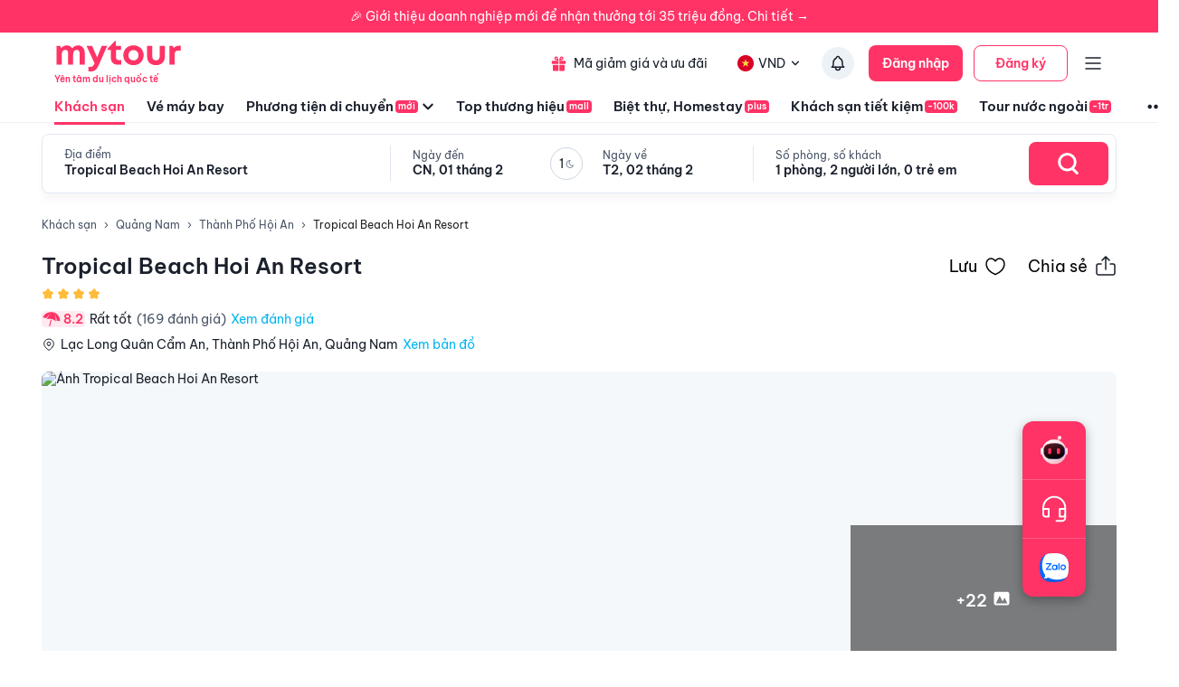

--- FILE ---
content_type: text/html; charset=utf-8
request_url: https://mytour.vn/khach-san/39111-tropical-beach-hoi-an-resort.html?checkIn=28-05-2023&checkOut=29-05-2023&adults=2&rooms=1&children=0&priceKey=%252Bkhj4MYg%252F5rfZ5y5zWZ5YW4GWJVzQBz5y0blpQKjLs0sG3GINF6Fzg%253D%253D
body_size: 36871
content:
<!DOCTYPE html><html lang="vi"><head><meta charSet="utf-8" data-next-head=""/><meta name="robots" content="index, follow" data-next-head=""/><link rel="canonical" href="https://mytour.vn/khach-san/39111-tropical-beach-hoi-an-resort.html" data-next-head=""/><title data-next-head="">Tropical Beach Hoi An Resort - Khách sạn giá tốt - Ưu đã lên tới 30%</title><meta name="viewport" content="initial-scale=1.0 width=device-width" data-next-head=""/><meta name="keywords" content="Khách sạn, khách sạn 4 sao, khách sạn 5 sao, Tropical Beach Hoi An Resort Tropical Beach Hoi An Resort Tropical Beach Hoi An Resort Tropical Beach Hoi An Resort Tropical Beach Hoi An Resort Quảng Nam , Đặt khách sạn" data-next-head=""/><meta name="description" content="Bảng giá tốt nhất 2/2026. Ăn Sáng Miễn Phí. Hoàn hủy linh hoạt. Hỗ trợ 24/7. Ưu đãi tới 80%. Điểm checkin-Hot tại Quảng Nam. Mytour" data-next-head=""/><meta name="csrf-token" content="kh1ez4WH3sozbpbLC7tOumNr81Ut9n2kVwAu1g1S" data-next-head=""/><meta http-equiv="x-dns-prefetch-control" content="on" data-next-head=""/><link rel="dns-prefetch" href="https://mytourcdn.com/" data-next-head=""/><meta property="al:ios:app_name" content="Mytour.vn" data-next-head=""/><meta property="al:ios:app_store_id" content="1149730203" data-next-head=""/><meta property="al:android:app_name" content="Mytour.vn" data-next-head=""/><meta property="al:android:package" content="vn.mytour.apps.android" data-next-head=""/><meta property="fb:app_id" content="857393964278669" data-next-head=""/><meta property="fb:pages" content="180719541988518" data-next-head=""/><meta property="og:image" content="https://img.tripi.vn/cdn-cgi/image/width=320/https://www.googleapis.com/download/storage/v1/b/tourcdn/o/photos%2FABK0NVNRZE_%2Ftmp%2Fplaytemp8104565808294861785%2FmultipartBody2571624813986019359asTemporaryFile?generation=1586315848999680&amp;alt=media" data-next-head=""/><meta property="og:url" content="https://mytour.vn/khach-san/39111-tropical-beach-hoi-an-resort.html" data-next-head=""/><meta property="og:type" content="website" data-next-head=""/><meta property="og:site_name" content="Mytour.vn" data-next-head=""/><meta property="og:title" content="Tropical Beach Hoi An Resort - Khách sạn giá tốt - Ưu đã lên tới 30%" data-next-head=""/><meta property="og:description" content="Bảng giá tốt nhất 2/2026. Ăn Sáng Miễn Phí. Hoàn hủy linh hoạt. Hỗ trợ 24/7. Ưu đãi tới 80%. Điểm checkin-Hot tại Quảng Nam. Mytour" data-next-head=""/><meta name="twitter:card" content="summary_large_image" data-next-head=""/><meta name="twitter:site" content="@mytourvn" data-next-head=""/><meta name="twitter:creator" content="@mytourvn" data-next-head=""/><meta name="twitter:image" content="https://img.tripi.vn/cdn-cgi/image/width=320/https://www.googleapis.com/download/storage/v1/b/tourcdn/o/photos%2FABK0NVNRZE_%2Ftmp%2Fplaytemp8104565808294861785%2FmultipartBody2571624813986019359asTemporaryFile?generation=1586315848999680&amp;alt=media" data-next-head=""/><meta name="twitter:title" content="Tropical Beach Hoi An Resort - Khách sạn giá tốt - Ưu đã lên tới 30%" data-next-head=""/><meta name="twitter:description" content="Bảng giá tốt nhất 2/2026. Ăn Sáng Miễn Phí. Hoàn hủy linh hoạt. Hỗ trợ 24/7. Ưu đãi tới 80%. Điểm checkin-Hot tại Quảng Nam. Mytour" data-next-head=""/><script type="application/ld+json" data-next-head="">{"@context":"https://schema.org","@type":"ItemList","itemListElement":[{"@type":"SiteNavigationElement","position":1,"name":"Khách sạn","description":"Đặt phòng khách sạn hạng sang giá rẻ, nhiều khuyến mãi","url":"https://mytour.vn/khach-san"},{"@type":"SiteNavigationElement","position":2,"name":"Vé máy bay","description":"Đặt vé máy bay giá rẻ - giá tốt nhất","url":"https://mytour.vn/ve-may-bay"},{"@type":"SiteNavigationElement","position":3,"name":"Top thương hiệu","description":"Thương thương hiệu khách sạn, resort đẳng cấp hàng đầu","url":"https://mytour.vn/mall/thuong-hieu-khach-san-hang-dau"},{"@type":"SiteNavigationElement","position":4,"name":"Khách sạn tiết kiệm","description":"Đặt phòng khách sạn hạng sang với mức giá ưu đãi và vô vàn chương trình khuyến mãi hấp dẫn","url":"https://mytour.vn/budgethotels"},{"@type":"SiteNavigationElement","position":5,"name":"Bảo hiểm","description":"Tổng hợp các chương trình bảo hiểm","url":"https://mytour.vn/uu-dai/mytour-bao-hiem-than-vo-o-to"}]}</script><script type="application/ld+json" data-next-head="">{"@context":"https://schema.org","@type":"Organization","url":"https://mytour.vn","name":"Mytour.vn","logo":"https://cdn.mytour.vn/0x0,q90/themes/images/logo_new.png","sameAs":["https://www.facebook.com/mytour.vn","https://www.instagram.com/mytour.vn/","https://www.youtube.com/user/Mytourvn"]}</script><script type="application/ld+json" data-next-head="">{"@context":"https://schema.org","@type":"TravelAgency","@id":"https://mytour.vn","name":"Công ty Cổ Phần Du Lịch VIỆT NAM VNTRAVEL","image":"https://cdn.mytour.vn/0x0,q90/themes/images/logo_new.png","url":"https://mytour.vn","telephone":"024 7109 9999","email":"hotro@mytour.vn","priceRange":"$","address":[{"@type":"PostalAddress","streetAddress":"Tầng 20, Tòa A, HUD Tower, 37 Lê Văn Lương, Quận Thanh Xuân, Hà Nội.","addressLocality":"Hà Nội City","addressRegion":"Hà Nội","addressCountry":"VN","postalCode":"100000"},{"@type":"PostalAddress","streetAddress":"Tầng 6, 67 Lý Chính Thắng, Phường Võ Thị Sáu, Quận 3, HCM","addressLocality":"Hồ Chí Minh City","addressRegion":"TP.HCM","addressCountry":"VN","postalCode":"700000"}],"geo":[{"@type":"GeoCoordinates","latitude":"21.019442145750823","longitude":"105.82367739404928"},{"@type":"GeoCoordinates","latitude":"11.072737584684097","longitude":"106.73726793032382"}],"openingHoursSpecification":{"@type":"OpeningHoursSpecification","dayOfWeek":["https://schema.org/Monday","https://schema.org/Tuesday","https://schema.org/Wednesday","https://schema.org/Thursday","https://schema.org/Friday","https://schema.org/Saturday","https://schema.org/Sunday"],"opens":"00:00","closes":"23:59"}}</script><script type="application/ld+json" data-next-head="">{"@context":"https://schema.org","@type":"Hotel","telephone":"19002083","name":"Tropical Beach Hoi An Resort","url":"https://mytour.vn/khach-san/39111-tropical-beach-hoi-an-resort.html","image":"https://img.tripi.vn/cdn-cgi/image/width=320/https://www.googleapis.com/download/storage/v1/b/tourcdn/o/photos%2FABK0NVNRZE_%2Ftmp%2Fplaytemp8104565808294861785%2FmultipartBody2571624813986019359asTemporaryFile?generation=1586315848999680&alt=media","description":"<p>Hội&nbsp; An là phố cổ duy nhất của Quảng Nam. Nổi tiếng với vẻ giản dị của một thành phố yên bình. Hội An thu hút hàng triệu khách du lịch trong và ngoài nước ghé thăm. Đến với Hội An, khu nghỉ dưỡng <strong>Tropical Beach Hội An Resort</strong> dường như là sự lựa chọn hàng đầu của hầu hết mọi người.</p><h2>Trải nghiệm những nét nổi bật của Tropical Beach Hội An Resort</h2><h3><strong><em>Thư giãn bên 2 hồ bơi ngoài trời của resort</em></strong></h3><p>&nbsp;</p><p>Hồ bơi thiết kế theo cấu trúc không gian giản dị nhưng hiện đại của khách sạn <strong>Tropical Beach Hội An Resort.</strong> Hồ bơi ngoài trời nằm ở vị trí thuận lợi cho du khách di chuyển từ phòng mình ra hồ. Hồ bơi trang bị các tiện nghi để du khách thoải mái hơn. Nước sạch được dẫn đến hồ đã qua xử lý. Hồ rộng và có chuẩn bị phao, kính mắt cho các em nhỏ. Ngâm mình trong làn nước tinh khiết cùng nghe vài giai điệu nhẹ nhàng thì còn gì tuyệt vời hơn.</p><h3><em>Tham gia câu lạc bộ sức khỏe</em></h3><p>&nbsp;</p><p>Sức khỏe là yếu tố quan trọng mà khách sạn quan tâm. Câu lạc bộ sức khỏe được thành lập từ chính những nhân viên hay du khách đến với <strong>Tropical Beach Hội An Resort</strong>. Câu lạc bộ không phân biệtđộ tuổi, giới tính. Đến với câu lạc bộ, quý khách được rèn luyện sức khỏe, tham gia các trò chơi vui nhộn. Đây cũng là một nơi trong khách sạn để bạn thư giãn.</p><h3><em>Nhà hàng với nhiều món ăn theo kiểu phương Tây, châu Á và ẩm thực Hội An</em></h3><p>&nbsp;</p><p>Là khách hàng của <strong>Tropical Beach Hội An Resor</strong>t, quý khách như được thưởng thức ẩm thực trong một không gian cao cấp và hiện đại. Các món ăn được chế biến theo phong cách phương Tây và châu Á. Mỗi người được tự do chọn món ăn theo sở thích và khẩu riêng. Ngoài ra các món nổi tiếng của Hội An như: cao lầu, hến xào, chè ngô, … cũng được nhà hàng phục vụ chu đáo.</p><h3><em>Vui nhộn tại khu nghỉ mát với nhiều hoạt động giải trí</em></h3><p>&nbsp;</p><p>Vào <strong>Tropical Beach Hội An Resort</strong> quý khách đừng quên đi dạo tại khu nghỉ mát nhé! Tại đây, các hoạt động như: câu cá, mô tô nước, lặn biển, chơi bóng chuyền được tổ chức nhộn nhịp. Khách đến đây được thoả thích và hoàn toàn thư giãn với những môn vận động, giải trí dưới nước. Các trò chơi thích hợp và đáp ứng nhu cầu của mọi lứa tuổi.</p><p>Không chỉ vậy, <strong>Tropical Beach Hội An Resort</strong> còn có dịch vụ đưa đón khách du lịch vào phố cổ hoặc ra Đà Nẵng bằng xe của khách sạn. Dịch vụ lễ tân, chăm sóc khách hàng cũng được quản lý chặt chẽ.</p><h2>Hội An và những điểm du lịch gần Tropical Beach Hội An Resort</h2><h3><strong><em>Rừng dừa bảy mẫu Hội An</em></strong></h3><p>Đây là điểm đến thích hợp khi du khách đến tham quan Hội An vào mùa hè. Rừng dừa bảy mẫu là nơi check in cực kì tuyệt vời. Những tán dừa đan xen vào nhau, xanh mát, lên hình cực đẹp. Tại đây có cho thuê thuyền thúng để quý khách chèo quanh dòng sông ngắm Hội An.</p><h3><strong><em>Chùa Cầu</em></strong></h3><p>Được thiết kế và trang trí độc đáo. Chùa Cầu là điểm đến hấp dẫn nhất Hội An. Đây cũng là nơi diễn ra các lễ hội lớn như: lễ hội lồng đèn, lễ hội hoa đăng,… Về đêm, chùa cầu lung linh, dưới mặt nước những chiếc thuyền giấy lấp lánh ánh đèn.</p><p>Hội An là nơi hội tụ nhiều nét văn hóa cổ xưa độc đáo. Đến với Hội An, quý khách đừng quên ghé <strong>Tropical Beach Hội An Resort</strong>, khu nghỉ dưỡng hứa hẹn sẽ đem đến cho quý khách 1 kỳ nghỉ đầy thú vị.</p>","priceRange":"Giá tốt nhất thị trường. Đã gồm ăn sáng. Deal Độc Quyền Giảm Thêm 1 triệu","address":{"@type":"PostalAddress","addressCountry":"Việt Nam","addressLocality":"Thành Phố Hội An","addressRegion":"Quảng Nam","streetAddress":"Lạc Long Quân Cẩm An, Thành Phố Hội An, Quảng Nam"},"aggregateRating":{"@type":"AggregateRating","worstRating":1,"bestRating":10,"ratingValue":8.2,"reviewCount":10}}</script><script type="application/ld+json" data-next-head="">{"@context":"https://schema.org","@type":"FAQPage","mainEntity":[{"@type":"Question","name":"Thời gian check-in, check-out của Tropical Beach Hoi An Resort Resort?","acceptedAnswer":{"@type":"Answer","text":"<p>Tropical Beach Hoi An Resort c&oacute; thời gian check-in từ 14:00 v&agrave; thời gian check-out trước 12:00.</p>\n<div id=\"gtx-trans\" style=\"position: absolute; left: -14px; top: -12px;\">\n<div class=\"gtx-trans-icon\">&nbsp;</div>\n</div>"}},{"@type":"Question","name":"Tropical Beach Hoi An Resort có mấy tầng và có bao nhiêu phòng nghỉ?","acceptedAnswer":{"@type":"Answer","text":"<p>Tropical Beach Hoi An Resort c&oacute; 2 tầng v&agrave; 166 ph&ograve;ng.</p>"}},{"@type":"Question","name":"Tôi muốn được tư vấn và hỗ trợ đặt phòng Tropical Beach Hoi An Resort bằng cách nào?","acceptedAnswer":{"@type":"Answer","text":"<p>Hot line miễn ph&iacute; hỗ trợ đặt ph&ograve;ng tại Mytour&nbsp;<a href=\"tel:19002083\">1900 2083</a>&nbsp;phục vụ 24/7</p>"}},{"@type":"Question","name":"Người dùng đánh giá thế nào về Tropical Beach Hoi An Resort?","acceptedAnswer":{"@type":"Answer","text":"Đánh giá dựa trên thang điểm 10 :<br/><li>Vị trí : 8.2</li><li>Giá phòng : 8.2</li><li>Phục vụ : 8.2</li><li>Vệ sinh : 8.2</li><li>Tiện nghi : 8.2</li>"}},{"@type":"Question","name":"Tropical Beach Hoi An Resort có các tiện ích nào nổi bật?","acceptedAnswer":{"@type":"Answer","text":"<li>Hình thức thanh toán: <img src=\"https://storage.googleapis.com/tripi-assets/images/hotel/amenity/payment_jcb.png\" style=\"width:24px; height: 24px;transform: translateY(4px);margin: 0 5px 0 10px;\"/> American Express</li><li>Dịch vụ lễ tân: <img src=\"https://storage.googleapis.com/tripi-assets/images/hotels/amenities/letan/reception-hotel-24h.svg\" style=\"width:24px; height: 24px;transform: translateY(4px);margin: 0 5px 0 10px;\"/> Lễ tân 24h, <img src=\"\r\nhttps://storage.googleapis.com/tripi-assets/images/hotels/amenities/letan/doi-ngoai-te.png\" style=\"width:24px; height: 24px;transform: translateY(4px);margin: 0 5px 0 10px;\"/> Thu đổi ngoại tệ, <img src=\"https://storage.googleapis.com/tripi-assets/images/hotels/amenities/letan/giu-hanh-ly.png\" style=\"width:24px; height: 24px;transform: translateY(4px);margin: 0 5px 0 10px;\"/> Giữ hành lý, <img src=\"https://storage.googleapis.com/tripi-assets/images/hotels/amenities/letan/dat-tour.png\" style=\"width:24px; height: 24px;transform: translateY(4px);margin: 0 5px 0 10px;\"/> Bán tour</li><li>Internet: <img src=\"https://storage.googleapis.com/tripi-assets/images/hotels/amenities/internet/Amenities_wifi.png\" style=\"width:24px; height: 24px;transform: translateY(4px);margin: 0 5px 0 10px;\"/> Internet miễn phí.</li><li>Dịch vụ lau dọn: <img src=\"https://storage.googleapis.com/tripi-assets/images/hotels/amenities/vesinh/don-dep-hang-ngay.png\" style=\"width:24px; height: 24px;transform: translateY(4px);margin: 0 5px 0 10px;\"/> Dọn phòng hàng ngày</li><li>Dịch vụ nhà hàng: <img src=\"https://storage.googleapis.com/tripi-assets/images/hotels/amenities/nhahanganuong/bua-sang-tru-toi.png\" style=\"width:24px; height: 24px;transform: translateY(4px);margin: 0 5px 0 10px;\"/> Bữa tối, <img src=\"https://storage.googleapis.com/tripi-assets/images/hotels/amenities/nhahanganuong/nha-hang.png\" style=\"width:24px; height: 24px;transform: translateY(4px);margin: 0 5px 0 10px;\"/> Nhà hàng, <img src=\"https://storage.googleapis.com/tripi-assets/images/hotel/amenity/bar.png\" style=\"width:24px; height: 24px;transform: translateY(4px);margin: 0 5px 0 10px;\"/> Quầy bar, <img src=\"https://storage.googleapis.com/tripi-assets/images/hotels/amenities/nhahanganuong/bua-sang-tru-toi.png\" style=\"width:24px; height: 24px;transform: translateY(4px);margin: 0 5px 0 10px;\"/> Bữa trưa, <img src=\"https://storage.googleapis.com/tripi-assets/images/hotels/amenities/nhahanganuong/bua-sang-tru-toi.png\" style=\"width:24px; height: 24px;transform: translateY(4px);margin: 0 5px 0 10px;\"/> Bữa sáng</li><li>Dịch vụ cho doanh nhân: <img src=\"https://storage.googleapis.com/tripi-assets/images/hotels/amenities/doanhnhanh/phong-hop.png\" style=\"width:24px; height: 24px;transform: translateY(4px);margin: 0 5px 0 10px;\"/> Tổ chức sự kiện</li><li>Tiện ích tổng quát cho khách sạn: <img src=\"https://storage.googleapis.com/tripi-assets/images/hotels/amenities/tongquat/san-thuong.png\" style=\"width:24px; height: 24px;transform: translateY(4px);margin: 0 5px 0 10px;\"/> Sân thượng, <img src=\"https://storage.googleapis.com/tripi-assets/images/hotel/amenity/balcony.png\" style=\"width:24px; height: 24px;transform: translateY(4px);margin: 0 5px 0 10px;\"/> Ban công, <img src=\"https://storage.googleapis.com/tripi-assets/images/hotels/amenities/tongquat/san-vuon.png\" style=\"width:24px; height: 24px;transform: translateY(4px);margin: 0 5px 0 10px;\"/> Sân vườn, <img src=\"https://storage.googleapis.com/tripi-assets/images/hotel/amenity/air_conditioner.png\" style=\"width:24px; height: 24px;transform: translateY(4px);margin: 0 5px 0 10px;\"/> Điều hoà nhiệt độ, <img src=\"https://storage.googleapis.com/tripi-assets/images/hotel/amenity/smoking_room.png\" style=\"width:24px; height: 24px;transform: translateY(4px);margin: 0 5px 0 10px;\"/> Không hút thuốc</li><li>Dịch vụ hồ bơi và chăm sóc sức khoẻ: <img src=\"https://storage.googleapis.com/tripi-assets/images/hotels/amenities/hoboi/swimming-pool-person%201.png\" style=\"width:24px; height: 24px;transform: translateY(4px);margin: 0 5px 0 10px;\"/> Hồ bơi ngoài trời, <img src=\"https://storage.googleapis.com/tripi-assets/images/hotels/amenities/thethao/gym.png\" style=\"width:24px; height: 24px;transform: translateY(4px);margin: 0 5px 0 10px;\"/> Phòng tập gym, <img src=\"https://storage.googleapis.com/tripi-assets/images/hotels/amenities/thuagianlamdep/xong-hoi.png\" style=\"width:24px; height: 24px;transform: translateY(4px);margin: 0 5px 0 10px;\"/> Phòng xông hơi, <img src=\"https://storage.googleapis.com/tripi-assets/images/hotels/amenities/thuagianlamdep/massage.png\" style=\"width:24px; height: 24px;transform: translateY(4px);margin: 0 5px 0 10px;\"/> Phòng massage & spa</li>"}},{"@type":"Question","name":"Các lưu ý khi đặt phòng tại Tropical Beach Hoi An Resort?","acceptedAnswer":{"@type":"Answer","text":"Chính sách trẻ em: <div style=\"padding-left: 16px; \"><p>Trẻ em từ 13 tuổi sẽ được xem như người lớn</p><p>Quý khách hàng vui lòng nhập đúng số lượng khách và tuổi để có giá chính xác.<p></div><br/>"}}]}</script><script type="application/ld+json" data-next-head="">{"@context":"https://schema.org","@type":"BreadcrumbList","itemListElement":[{"@type":"ListItem","position":1,"item":{"@id":"https://mytour.vn/","name":"Khách sạn"}},{"@type":"ListItem","position":2,"item":{"@id":"https://mytour.vn/khach-san/tp28/khach-san-tai-quang-nam.html","name":"Quảng Nam"}},{"@type":"ListItem","position":3,"item":{"@id":"https://mytour.vn/khach-san/td269/khach-san-tai-thanh-pho-hoi-an.html","name":"Thành Phố Hội An"}}]}</script><meta name="emotion-insertion-point" content=""/><meta charSet="utf-8"/><meta name="agd-partner-manual-verification"/><link rel="shortcut icon" href="/favicon.ico"/><meta name="theme-color" content="#00B6F3"/><link rel="preload" href="/fonts/BeVietNamPro/BeVietnamPro-Regular.ttf" as="font" crossorigin=""/><link rel="preload" href="/fonts/BeVietNamPro/BeVietnamPro-Bold.ttf" as="font" crossorigin=""/><link rel="preload" href="/fonts/BeVietNamPro/BeVietnamPro-SemiBold.ttf" as="font" crossorigin=""/><script type="6cc6638b43bdded819db1b6c-text/javascript">
                  (function(w,d,s,l,i){
                    w[l]=w[l]||[];
                    w[l].push({'gtm.start': new Date().getTime(), event:'gtm.js'});
                    var f=d.getElementsByTagName(s)[0],
                      j=d.createElement(s),
                      dl=l!='dataLayer'?'&l='+l:'';
                    j.defer=true;
                    j.src='https://gtm.tripi.vn/gtm.js?id='+i+dl;
                    f.parentNode.insertBefore(j,f);
                  })(window,document,'script','dataLayer','GTM-5XW6PZ2');
                </script><script src="https://unpkg.com/@lottiefiles/lottie-player@latest/dist/lottie-player.js" defer="" type="6cc6638b43bdded819db1b6c-text/javascript"></script><script type="6cc6638b43bdded819db1b6c-text/javascript">
                  (function() {
                    window.vntCa = 'VNT-2aHwQeffEVm0';
                    var po = document.createElement('script');
                    po.type = 'text/javascript';
                    po.defer = true;
                    po.src = 'https://gcs.tripi.vn/mkt-sdk/prod/vnt-mp.js';
                    var s = document.getElementsByTagName('script')[0];
                    s.parentNode.insertBefore(po, s);
                  })();
                </script><script type="6cc6638b43bdded819db1b6c-text/javascript">
                  (function() {
                    window.vntInit = function () {
                      return {
                        caId: 9999,
                        channelId: "MYTOUR",
                        color: '#f36',
                        title: "MYTOUR"
                      };
                    };
                    var po = document.createElement('script');
                    po.type = 'text/javascript';
                    po.defer = true;
                    var d = new Date();
                    po.src = 'https://storage.googleapis.com/mkt-sdk/prod/vnt-chat-widget-tickets.js?verison=' + d.getTime();
                    var s = document.getElementsByTagName('script')[0];
                    s.parentNode.insertBefore(po, s);
                  })();
                </script><link data-next-font="" rel="preconnect" href="/" crossorigin="anonymous"/><link rel="preload" href="/_next/static/css/08c1908c47ac457c.css" as="style"/><link rel="stylesheet" href="/_next/static/css/08c1908c47ac457c.css" data-n-g=""/><link rel="preload" href="/_next/static/css/12c14ad6efea3619.css" as="style"/><link rel="stylesheet" href="/_next/static/css/12c14ad6efea3619.css"/><noscript data-n-css=""></noscript><script defer="" nomodule="" src="/_next/static/chunks/polyfills-42372ed130431b0a.js" type="6cc6638b43bdded819db1b6c-text/javascript"></script><script defer="" src="/_next/static/chunks/e098907b-93db263d5c78a3cc.js" type="6cc6638b43bdded819db1b6c-text/javascript"></script><script defer="" src="/_next/static/chunks/2038-7f4ee5f29400871f.js" type="6cc6638b43bdded819db1b6c-text/javascript"></script><script defer="" src="/_next/static/chunks/3821-79b5a108e7be4d5a.js" type="6cc6638b43bdded819db1b6c-text/javascript"></script><script defer="" src="/_next/static/chunks/1316-2b245f1d3221b42f.js" type="6cc6638b43bdded819db1b6c-text/javascript"></script><script defer="" src="/_next/static/chunks/4149-5002e930698933a8.js" type="6cc6638b43bdded819db1b6c-text/javascript"></script><script defer="" src="/_next/static/chunks/296-8ecd51f235c33fdc.js" type="6cc6638b43bdded819db1b6c-text/javascript"></script><script defer="" src="/_next/static/chunks/8569-ecfb8f99ee60612e.js" type="6cc6638b43bdded819db1b6c-text/javascript"></script><script defer="" src="/_next/static/chunks/9357-d1afb81e347ccae2.js" type="6cc6638b43bdded819db1b6c-text/javascript"></script><script defer="" src="/_next/static/chunks/8667-cce5b4f9383a6150.js" type="6cc6638b43bdded819db1b6c-text/javascript"></script><script defer="" src="/_next/static/chunks/8749-ee8a7975bb53e406.js" type="6cc6638b43bdded819db1b6c-text/javascript"></script><script defer="" src="/_next/static/chunks/6257-df3b02503f934ed0.js" type="6cc6638b43bdded819db1b6c-text/javascript"></script><script defer="" src="/_next/static/chunks/2441-2aa386828aeb7878.js" type="6cc6638b43bdded819db1b6c-text/javascript"></script><script defer="" src="/_next/static/chunks/3844-e7d8792fe4c0dea8.js" type="6cc6638b43bdded819db1b6c-text/javascript"></script><script defer="" src="/_next/static/chunks/984-88dc0d20b8186542.js" type="6cc6638b43bdded819db1b6c-text/javascript"></script><script defer="" src="/_next/static/chunks/3014.9a1f19d6d5d94529.js" type="6cc6638b43bdded819db1b6c-text/javascript"></script><script defer="" src="/_next/static/chunks/3356-a26df09c6ce3d7bf.js" type="6cc6638b43bdded819db1b6c-text/javascript"></script><script defer="" src="/_next/static/chunks/3936-3405bcdf1b915c9a.js" type="6cc6638b43bdded819db1b6c-text/javascript"></script><script defer="" src="/_next/static/chunks/7631.559932538e3f7524.js" type="6cc6638b43bdded819db1b6c-text/javascript"></script><script defer="" src="/_next/static/chunks/3403-af8a23e00142d55a.js" type="6cc6638b43bdded819db1b6c-text/javascript"></script><script defer="" src="/_next/static/chunks/7565.28063b8ca6344908.js" type="6cc6638b43bdded819db1b6c-text/javascript"></script><script defer="" src="/_next/static/chunks/1041.a3dc94a35e3db22f.js" type="6cc6638b43bdded819db1b6c-text/javascript"></script><script defer="" src="/_next/static/chunks/4981.ec7c5db54df2887d.js" type="6cc6638b43bdded819db1b6c-text/javascript"></script><script defer="" src="/_next/static/chunks/8409-8175fc5f0a4d1d9a.js" type="6cc6638b43bdded819db1b6c-text/javascript"></script><script defer="" src="/_next/static/chunks/9171-90412db78a6fd25c.js" type="6cc6638b43bdded819db1b6c-text/javascript"></script><script defer="" src="/_next/static/chunks/8399-363c0e68d94d90b2.js" type="6cc6638b43bdded819db1b6c-text/javascript"></script><script defer="" src="/_next/static/chunks/3559-639b971bf327f121.js" type="6cc6638b43bdded819db1b6c-text/javascript"></script><script defer="" src="/_next/static/chunks/5605-1cb9eb6ba1451d24.js" type="6cc6638b43bdded819db1b6c-text/javascript"></script><script defer="" src="/_next/static/chunks/5010.fa805d43a4223e0f.js" type="6cc6638b43bdded819db1b6c-text/javascript"></script><script defer="" src="/_next/static/chunks/5184.ee4faa3d9d1ed85a.js" type="6cc6638b43bdded819db1b6c-text/javascript"></script><script defer="" src="/_next/static/chunks/6951.497c43472e1f2c51.js" type="6cc6638b43bdded819db1b6c-text/javascript"></script><script defer="" src="/_next/static/chunks/5045.bc64b62252431e1a.js" type="6cc6638b43bdded819db1b6c-text/javascript"></script><script defer="" src="/_next/static/chunks/3575.5bbad2d0d499401a.js" type="6cc6638b43bdded819db1b6c-text/javascript"></script><script defer="" src="/_next/static/chunks/9804.bddfc8175125a2b9.js" type="6cc6638b43bdded819db1b6c-text/javascript"></script><script defer="" src="/_next/static/chunks/3166.7334646ca2a5ea4a.js" type="6cc6638b43bdded819db1b6c-text/javascript"></script><script defer="" src="/_next/static/chunks/4629.7ff7eef1310b202c.js" type="6cc6638b43bdded819db1b6c-text/javascript"></script><script src="/_next/static/chunks/webpack-861fec6ca3732a06.js" defer="" type="6cc6638b43bdded819db1b6c-text/javascript"></script><script src="/_next/static/chunks/framework-b9fd9bcc3ecde907.js" defer="" type="6cc6638b43bdded819db1b6c-text/javascript"></script><script src="/_next/static/chunks/main-5d6e6d15cecc1a11.js" defer="" type="6cc6638b43bdded819db1b6c-text/javascript"></script><script src="/_next/static/chunks/pages/_app-7f7b9bdf51b35566.js" defer="" type="6cc6638b43bdded819db1b6c-text/javascript"></script><script src="/_next/static/chunks/1515-466544730df7987d.js" defer="" type="6cc6638b43bdded819db1b6c-text/javascript"></script><script src="/_next/static/chunks/126-0037478c6185270d.js" defer="" type="6cc6638b43bdded819db1b6c-text/javascript"></script><script src="/_next/static/chunks/3371-a7977c34ee90c3d5.js" defer="" type="6cc6638b43bdded819db1b6c-text/javascript"></script><script src="/_next/static/chunks/2259-0fc44df1dfb6b436.js" defer="" type="6cc6638b43bdded819db1b6c-text/javascript"></script><script src="/_next/static/chunks/pages/khach-san/%5Balias%5D-e36b0e20a642c1da.js" defer="" type="6cc6638b43bdded819db1b6c-text/javascript"></script><script src="/_next/static/kaknb4YiMRRqJPugpMRNf/_buildManifest.js" defer="" type="6cc6638b43bdded819db1b6c-text/javascript"></script><script src="/_next/static/kaknb4YiMRRqJPugpMRNf/_ssgManifest.js" defer="" type="6cc6638b43bdded819db1b6c-text/javascript"></script><style data-emotion="mui-global 0"></style><style data-emotion="mui-global 1v7ojms">html{-webkit-font-smoothing:antialiased;-moz-osx-font-smoothing:grayscale;box-sizing:border-box;-webkit-text-size-adjust:100%;}*,*::before,*::after{box-sizing:inherit;}strong,b{font-weight:700;}body{margin:0;color:rgba(0, 0, 0, 0.87);font-size:16px;line-height:20px;font-weight:normal;font-family:BeVietnamPro;background-color:#fff;}@media print{body{background-color:#fff;}}body::backdrop{background-color:#fff;}</style><style data-emotion="mui-global 1prfaxn">@-webkit-keyframes mui-auto-fill{from{display:block;}}@keyframes mui-auto-fill{from{display:block;}}@-webkit-keyframes mui-auto-fill-cancel{from{display:block;}}@keyframes mui-auto-fill-cancel{from{display:block;}}</style><style data-emotion="mui qk42hk-bannerHotelDetail f61gpg 1p7tass-container w59kdd-container 1f5otpv-content 1isodwu-logoMytour 1ykeged-signalTag p0vdu2-iconMenu 1ohtl0o-boxForBiz 1v7lun5-rightBoxForBiz 1d6wywm-titleForBiz 1ojqndu-desForBiz 1k3v82y-wrapperLogo 5fhwhn-textInternationalTravel e5fr7-bannerTopSticky hj5yd4-contentBannerTopSticky qtx3f8-container 1v6qpnu-content 1a59rmy-leftContent 1h1huul 1ox9m7k-rightContent 1bal3jx-menuTop 1veupx3-wrapperLink idyd3p-boxLink ui9n0z-wrapperItem gmt5fo-wrapperItem v8iefy-userAccount xydsc kecxjp-imgLang mpgc7z-wrapperItem 18t1j2s-contentLang flfoi2-wrapperItem 1rzb3uu p5y0yb-iconNotify 19bfp44 1sl27am-bottomHeader czaf89-menuItemWrap-itemMenu-itemMenuActive s99mc2-diver c35eum-diverContent jvgikk-menuItemWrap-itemMenu 1ui9uda-menuItemWrap-itemMenu r9pubz-contentSearch 1ght50o-diver 19t3jvk-locationContent 16fh2k2-dateContent 1ld2q6r-itemDate u6sbqu-guestContent 10bc68r-titleContent 12zbe31-valueContent 19khc6h-leftGuestContent k6y8ex-centerDateContentView gzg3hl-diverBottom 1bjxsev-container-containerSearchOnly 1jmkblh-inputRoot keeaog-inputSearchRestaurant 1czsn9i-searchBtn 1gs9dmy-popoverContent-locationContainer mc6ozp-popoverContent-dateContainer mz1eec-popoverContent-guestContainer 18g8zx2-menuSticky 70qvj9 92e016-titleMenu 1ergt2h-homeWrapper jfajyp-homeContainer vudeoe nhb8h9 144yex3 3mf706 1u3zm6i 1l9btjn-textIcon 6bpwoc-rowName 1ka0rwf-notFavorite 8qo44c-title d7bf9x-infoHotelContainer 91tecq-nameHotel pp9683-iconBox hrq81h 1b5t41x-infoHotelContent 1wfh868-leftContent 72hek7-container-wrapRating 1hm5487-rankingHotel vd2x7v-voteContainer e4rkwy-wrapPoint usiuio-point 3e7oil-wrapLocation 7kvxwu-iconLocation lixb8x-loadReview 15bsv4p-rightContent iop3fx-priceHotel x41tl9-listImageRoom 1wxas0s-imageRoom-firstImage 16y107c-imageWrapper 1ejlq6v-placeholder 179rt4k-imgContainer jfcrpv-imageRoom smpzih-wrapLoadMore hs1ulj-boxOne 12b9tai-headerBoxOne 1izudan-point 1nlu1qf-rating w6j4m3-rate 1mrily6-countReview 1kfddbb-contentBoxOne2 4x2vtd-contentBoxTwo 1csxipf-boxThree2 oicg3t-contentBoxThree2 1wn3q90-levelMessage hz2sxp-itemConvenient2 1lyteir-iconConvient rt9xhi-nameAmenities2 18ysf1k-rakingContent bje9vi-wrapperContent acm9b3-listRate xvwbcx-wrapBox nvzj4e-wrapBoxContent cxpuds-icon 4s6db5-container s0t7z3-container 9ys141-container 1kfxwty-searchContainer libny2-textItemCheckIn-itemDate 1ldjifj-textSub 11iu89j-textItemCheckIn i6955z-searchBtn vqrlfe-title 1c5eqpx-listFilter 6yekrf-itemFilter 12leesa 1m9pwf3 1mullm6-homeWrapper undn0-homeContainer 1aunhes-container 1vqz2wd-title b4kl34-columnContainer 1qcwy6f 162qpbk-viewAll ihw1sl-wrapHeader sl089n-policyHotel 1ti27mp-wrapBox 1o6hhcs-wrapCheckIn 3hsdqd-textCheckIn 520r68-text el1oyp-timeCheckIn 1kk6yf0-wrapCheckIn-wrapCheckOut 15hrjpx-policy j7qwjs 6c6909 1qbpl1d-itemPolices 1hbxqfk-infoForUseContent yk9l38-titleForUse 5zka4x-listInfo 7w7opq-itemInfo 1by3drg-leftInfoItem eka34c-divider 1wfba9h-container xc7gd9-content 1rd4ged-titleText j766kc-descriptionGroup f4atyg-content 1arnt58-titleText 1jdilrc-divider 1ilqctf-logoMytourLarge whdmkg-contactZalo cfg1c1-footerContainer n2172k-footerContent 1h77wgb d566en 9ti12o-columnTitle m2ety2-textItemZalo 14wlga4-columnTextItem 10f202v-linkPolicyInfo zyk85c nyj1n5-footerContainer jwm2fk-companyInfoWrapper xrai5k-companyIconGroup 1kocmqq-imageWrapper-imageCompany f2u8l6-imgContainer-imageCompany 1jojd75-fixedBox 38m9ed-itemChat f6ml8x-wrapper 17p7nqi-icon 17wifes-divider ofypv8-itemChat">.mui-qk42hk-bannerHotelDetail{max-width:1188px;margin:0 auto;}.mui-f61gpg{height:auto;background-color:#fafcff;min-height:100vh;}.mui-1p7tass-container{max-width:1188px;margin:0 auto;}@media (max-width:1179.95px){.mui-1p7tass-container{width:100%;margin:0;padding:0 25px;}}.mui-w59kdd-container{position:relative;font-size:14px;line-height:17px;font-weight:normal;color:#1a202c;}.mui-1f5otpv-content{width:100%;height:100%;display:-webkit-box;display:-webkit-flex;display:-ms-flexbox;display:flex;-webkit-flex-direction:column;-ms-flex-direction:column;flex-direction:column;}.mui-1isodwu-logoMytour{width:143px;height:35px;margin-right:56px;}.mui-1ykeged-signalTag{border-radius:4px;background-color:#FF3366;font-size:10px;line-height:12px;font-weight:500;color:#FFFFFF;padding:1px 3px;width:-webkit-fit-content;width:-moz-fit-content;width:fit-content;margin-left:2px;}.mui-p0vdu2-iconMenu{margin-right:4px;padding-left:16px;border-left:1px solid #E2E8F0;}.mui-1ohtl0o-boxForBiz{display:-webkit-box;display:-webkit-flex;display:-ms-flexbox;display:flex;-webkit-align-items:center;-webkit-box-align:center;-ms-flex-align:center;align-items:center;padding:6px 12px 6px 0;gap:8px;background-color:rgba(255, 51, 102, 0.1);border-radius:4px;height:40px;}.mui-1v7lun5-rightBoxForBiz{display:-webkit-box;display:-webkit-flex;display:-ms-flexbox;display:flex;-webkit-flex-direction:column;-ms-flex-direction:column;flex-direction:column;gap:2px;}.mui-1d6wywm-titleForBiz{font-size:12px;font-family:BeVietnamPro-SemiBold;line-height:14px;}.mui-1ojqndu-desForBiz{font-size:11px;line-height:13px;color:#FF3366;}.mui-1k3v82y-wrapperLogo{display:-webkit-box;display:-webkit-flex;display:-ms-flexbox;display:flex;-webkit-flex-direction:column;-ms-flex-direction:column;flex-direction:column;}.mui-5fhwhn-textInternationalTravel{margin-top:-5px;font-size:10px;color:rgba(255, 51, 102, 1);font-family:BeVietnamPro-SemiBold;}.mui-e5fr7-bannerTopSticky{position:fixed;top:0;z-index:99998;width:100%;cursor:pointer;height:36px;}.mui-hj5yd4-contentBannerTopSticky{background-color:#FF3366;width:100%;color:#fff;height:36px;font-size:14px;display:-webkit-box;display:-webkit-flex;display:-ms-flexbox;display:flex;-webkit-align-items:center;-webkit-box-align:center;-ms-flex-align:center;align-items:center;-webkit-box-pack:center;-ms-flex-pack:center;-webkit-justify-content:center;justify-content:center;}.mui-qtx3f8-container{height:96px;width:100%;padding:0px 60px;color:#1a202c;-webkit-transition:all 0.3s;transition:all 0.3s;font-size:14px;line-height:17px;border-bottom:1px solid #EDF2F7;background:#fff;z-index:1002;}.mui-1v6qpnu-content{height:56px;margin-top:6px;display:-webkit-box;display:-webkit-flex;display:-ms-flexbox;display:flex;-webkit-box-pack:justify;-webkit-justify-content:space-between;justify-content:space-between;-webkit-align-items:center;-webkit-box-align:center;-ms-flex-align:center;align-items:center;}.mui-1a59rmy-leftContent{display:-webkit-box;display:-webkit-flex;display:-ms-flexbox;display:flex;-webkit-align-items:center;-webkit-box-align:center;-ms-flex-align:center;align-items:center;}.mui-1h1huul{margin:0;font:inherit;color:#00B6F3;-webkit-text-decoration:underline;text-decoration:underline;text-decoration-color:rgba(0, 182, 243, 0.4);-webkit-text-decoration:none;text-decoration:none;color:inherit;}.mui-1h1huul:hover{text-decoration-color:inherit;}.mui-1h1huul:hover{color:#00B6F3;}.mui-1ox9m7k-rightContent{display:-webkit-box;display:-webkit-flex;display:-ms-flexbox;display:flex;-webkit-align-items:center;-webkit-box-align:center;-ms-flex-align:center;align-items:center;}.mui-1bal3jx-menuTop{display:-webkit-box;display:-webkit-flex;display:-ms-flexbox;display:flex;}.mui-1veupx3-wrapperLink{margin:0;font:inherit;color:#00B6F3;-webkit-text-decoration:underline;text-decoration:underline;text-decoration-color:rgba(0, 182, 243, 0.4);-webkit-text-decoration:none;text-decoration:none;color:inherit;margin-right:8px;display:-webkit-box;display:-webkit-flex;display:-ms-flexbox;display:flex;-webkit-align-items:center;-webkit-box-align:center;-ms-flex-align:center;align-items:center;font-weight:normal;color:#1A202C;white-space:nowrap;}.mui-1veupx3-wrapperLink:hover{text-decoration-color:inherit;}.mui-1veupx3-wrapperLink:hover{color:#00B6F3;}.mui-idyd3p-boxLink{display:-webkit-box;display:-webkit-flex;display:-ms-flexbox;display:flex;-webkit-align-items:center;-webkit-box-align:center;-ms-flex-align:center;align-items:center;border-radius:100px;padding:10px 8px;}.mui-idyd3p-boxLink:hover{background-color:#EDF2F7;}.mui-ui9n0z-wrapperItem{margin:0;font:inherit;color:#00B6F3;-webkit-text-decoration:underline;text-decoration:underline;text-decoration-color:rgba(0, 182, 243, 0.4);-webkit-text-decoration:none;text-decoration:none;color:inherit;margin-right:8px;display:-webkit-box;display:-webkit-flex;display:-ms-flexbox;display:flex;-webkit-align-items:center;-webkit-box-align:center;-ms-flex-align:center;align-items:center;font-weight:normal;padding:10px 8px;border-radius:100px;-webkit-transition:all 0.3s;transition:all 0.3s;}.mui-ui9n0z-wrapperItem:hover{text-decoration-color:inherit;}.mui-ui9n0z-wrapperItem:hover{color:#00B6F3;}.mui-gmt5fo-wrapperItem{display:-webkit-box;display:-webkit-flex;display:-ms-flexbox;display:flex;-webkit-align-items:center;-webkit-box-align:center;-ms-flex-align:center;align-items:center;cursor:pointer;position:relative;white-space:nowrap;}.mui-v8iefy-userAccount{display:-webkit-box;display:-webkit-flex;display:-ms-flexbox;display:flex;-webkit-align-items:center;-webkit-box-align:center;-ms-flex-align:center;align-items:center;background-color:#ffffff;border-radius:100px;-webkit-transition:all 0.3s;transition:all 0.3s;padding:10px 8px;}.mui-v8iefy-userAccount:hover{background-color:#EDF2F7;}.mui-xydsc{padding-left:6px;}.mui-kecxjp-imgLang{width:20px;height:20px;margin-right:4px;}.mui-mpgc7z-wrapperItem{display:-webkit-box;display:-webkit-flex;display:-ms-flexbox;display:flex;-webkit-align-items:center;-webkit-box-align:center;-ms-flex-align:center;align-items:center;cursor:pointer;position:relative;font-size:14px;line-height:17px;color:#1A202C;margin:0 16px 0 8px;}.mui-18t1j2s-contentLang{display:-webkit-box;display:-webkit-flex;display:-ms-flexbox;display:flex;-webkit-align-items:center;-webkit-box-align:center;-ms-flex-align:center;align-items:center;background-color:#ffffff;border-radius:100px;-webkit-transition:all 0.3s;transition:all 0.3s;padding:10px 8px;}.mui-18t1j2s-contentLang:hover{background-color:#EDF2F7;}.mui-flfoi2-wrapperItem{display:-webkit-box;display:-webkit-flex;display:-ms-flexbox;display:flex;-webkit-align-items:center;-webkit-box-align:center;-ms-flex-align:center;align-items:center;margin-right:16px;cursor:pointer;position:relative;}.mui-1rzb3uu{position:relative;display:-webkit-inline-box;display:-webkit-inline-flex;display:-ms-inline-flexbox;display:inline-flex;vertical-align:middle;-webkit-flex-shrink:0;-ms-flex-negative:0;flex-shrink:0;}.mui-p5y0yb-iconNotify{cursor:pointer;position:relative;border-radius:100px;-webkit-transition:all 0.3s;transition:all 0.3s;padding:8px;background-color:#EDF2F7;}.mui-19bfp44{display:-webkit-box;display:-webkit-flex;display:-ms-flexbox;display:flex;-webkit-flex-direction:row;-ms-flex-direction:row;flex-direction:row;-webkit-box-flex-wrap:wrap;-webkit-flex-wrap:wrap;-ms-flex-wrap:wrap;flex-wrap:wrap;-webkit-box-pack:center;-ms-flex-pack:center;-webkit-justify-content:center;justify-content:center;-webkit-align-content:center;-ms-flex-line-pack:center;align-content:center;-webkit-align-items:center;-webkit-box-align:center;-ms-flex-align:center;align-items:center;position:absolute;box-sizing:border-box;font-family:BeVietnamPro;font-weight:500;font-size:0.8571428571428571rem;min-width:20px;line-height:1;padding:0 6px;height:20px;border-radius:10px;z-index:1;-webkit-transition:-webkit-transform 225ms cubic-bezier(0.4, 0, 0.2, 1) 0ms;transition:transform 225ms cubic-bezier(0.4, 0, 0.2, 1) 0ms;background-color:#FF3366;color:#fff;top:0;right:0;-webkit-transform:scale(1) translate(50%, -50%);-moz-transform:scale(1) translate(50%, -50%);-ms-transform:scale(1) translate(50%, -50%);transform:scale(1) translate(50%, -50%);transform-origin:100% 0%;-webkit-transition:-webkit-transform 195ms cubic-bezier(0.4, 0, 0.2, 1) 0ms;transition:transform 195ms cubic-bezier(0.4, 0, 0.2, 1) 0ms;}.mui-19bfp44.MuiBadge-invisible{-webkit-transform:scale(0) translate(50%, -50%);-moz-transform:scale(0) translate(50%, -50%);-ms-transform:scale(0) translate(50%, -50%);transform:scale(0) translate(50%, -50%);}.mui-1sl27am-bottomHeader{height:40px;display:-webkit-box;display:-webkit-flex;display:-ms-flexbox;display:flex;-webkit-align-items:center;-webkit-box-align:center;-ms-flex-align:center;align-items:center;color:#1a202c;margin:0 -60px;padding:0 60px;}.mui-czaf89-menuItemWrap-itemMenu-itemMenuActive{margin:0;font:inherit;color:#00B6F3;-webkit-text-decoration:underline;text-decoration:underline;text-decoration-color:rgba(0, 182, 243, 0.4);-webkit-text-decoration:none;text-decoration:none;color:inherit;white-space:nowrap;height:100%;display:-webkit-box;display:-webkit-flex;display:-ms-flexbox;display:flex;-webkit-align-items:center;-webkit-box-align:center;-ms-flex-align:center;align-items:center;position:relative;font-size:15px;line-height:18px;font-family:BeVietnamPro-SemiBold;font-weight:600;margin-right:24px;color:#1a202c;-webkit-transition:all 0.3s;transition:all 0.3s;color:#FF3366;}.mui-czaf89-menuItemWrap-itemMenu-itemMenuActive:hover{text-decoration-color:inherit;}.mui-czaf89-menuItemWrap-itemMenu-itemMenuActive:hover{color:#00B6F3;}.mui-czaf89-menuItemWrap-itemMenu-itemMenuActive:hover{color:#FF3366;-webkit-text-decoration:none;text-decoration:none;}.mui-s99mc2-diver{position:absolute;bottom:0;left:0;display:-webkit-box;display:-webkit-flex;display:-ms-flexbox;display:flex;-webkit-box-pack:center;-ms-flex-pack:center;-webkit-justify-content:center;justify-content:center;width:100%;}.mui-c35eum-diverContent{width:100%;height:3px;}.mui-jvgikk-menuItemWrap-itemMenu{margin:0;font:inherit;color:#00B6F3;-webkit-text-decoration:underline;text-decoration:underline;text-decoration-color:rgba(0, 182, 243, 0.4);-webkit-text-decoration:none;text-decoration:none;color:inherit;white-space:nowrap;height:100%;display:-webkit-box;display:-webkit-flex;display:-ms-flexbox;display:flex;-webkit-align-items:center;-webkit-box-align:center;-ms-flex-align:center;align-items:center;position:relative;font-size:15px;line-height:18px;font-family:BeVietnamPro-SemiBold;font-weight:600;margin-right:24px;color:#1a202c;-webkit-transition:all 0.3s;transition:all 0.3s;}.mui-jvgikk-menuItemWrap-itemMenu:hover{text-decoration-color:inherit;}.mui-jvgikk-menuItemWrap-itemMenu:hover{color:#00B6F3;}.mui-jvgikk-menuItemWrap-itemMenu:hover{color:#FF3366;-webkit-text-decoration:none;text-decoration:none;}.mui-1ui9uda-menuItemWrap-itemMenu{white-space:nowrap;height:100%;display:-webkit-box;display:-webkit-flex;display:-ms-flexbox;display:flex;-webkit-align-items:center;-webkit-box-align:center;-ms-flex-align:center;align-items:center;position:relative;font-size:15px;line-height:18px;font-family:BeVietnamPro-SemiBold;font-weight:600;margin-right:24px;color:#1a202c;-webkit-transition:all 0.3s;transition:all 0.3s;}.mui-1ui9uda-menuItemWrap-itemMenu:hover{color:#FF3366;-webkit-text-decoration:none;text-decoration:none;}.mui-r9pubz-contentSearch{padding:12px 0;width:100%;z-index:1000;}.mui-1ght50o-diver{width:1px;height:40px;background-color:#E2E8F0;margin-top:12px;}.mui-19t3jvk-locationContent{padding:12px 24px;width:385px;display:-webkit-box;display:-webkit-flex;display:-ms-flexbox;display:flex;-webkit-box-pack:center;-ms-flex-pack:center;-webkit-justify-content:center;justify-content:center;-webkit-flex-direction:column;-ms-flex-direction:column;flex-direction:column;gap:4px;}.mui-16fh2k2-dateContent{width:400px;display:-webkit-box;display:-webkit-flex;display:-ms-flexbox;display:flex;-webkit-align-items:center;-webkit-box-align:center;-ms-flex-align:center;align-items:center;padding:12px 24px;cursor:pointer;}.mui-1ld2q6r-itemDate{display:-webkit-box;display:-webkit-flex;display:-ms-flexbox;display:flex;-webkit-flex-direction:column;-ms-flex-direction:column;flex-direction:column;gap:4px;}.mui-u6sbqu-guestContent{width:calc(100% - 785px);display:-webkit-box;display:-webkit-flex;display:-ms-flexbox;display:flex;-webkit-box-pack:justify;-webkit-justify-content:space-between;justify-content:space-between;-webkit-align-items:center;-webkit-box-align:center;-ms-flex-align:center;align-items:center;padding:8px 8px 8px 24px;gap:42px;cursor:pointer;}.mui-10bc68r-titleContent{font-size:12px;line-height:14px;color:#4A5568;}.mui-12zbe31-valueContent{font-size:14px;line-height:19px;font-family:BeVietnamPro-SemiBold;}.mui-19khc6h-leftGuestContent{display:-webkit-box;display:-webkit-flex;display:-ms-flexbox;display:flex;-webkit-flex-direction:column;-ms-flex-direction:column;flex-direction:column;gap:4px;}.mui-k6y8ex-centerDateContentView{margin:0 22px 0 52px;width:36px;height:36px;border-radius:100px;border:1px solid #CBD5E0;display:-webkit-box;display:-webkit-flex;display:-ms-flexbox;display:flex;-webkit-align-items:center;-webkit-box-align:center;-ms-flex-align:center;align-items:center;-webkit-box-pack:center;-ms-flex-pack:center;-webkit-justify-content:center;justify-content:center;}.mui-gzg3hl-diverBottom{position:absolute;background-color:#FF3366;height:3px;bottom:0;width:0;}.mui-1bjxsev-container-containerSearchOnly{display:-webkit-box;display:-webkit-flex;display:-ms-flexbox;display:flex;position:relative;color:#1a202c;font-size:14px;line-height:17px;background-color:#ffffff;min-height:64px;width:100%;border-radius:0 0 8px 8px;border:1px solid #E2E8F0;box-shadow:0px 8px 8px 0px rgba(0, 0, 0, 0.03);border-radius:8px;}.mui-1jmkblh-inputRoot{font-size:16px;line-height:1.4375em;font-weight:normal;font-family:BeVietnamPro;color:rgba(0, 0, 0, 0.87);box-sizing:border-box;position:relative;cursor:text;display:-webkit-inline-box;display:-webkit-inline-flex;display:-ms-inline-flexbox;display:inline-flex;-webkit-align-items:center;-webkit-box-align:center;-ms-flex-align:center;align-items:center;position:relative;font-size:14px;line-height:19px;font-family:BeVietnamPro-SemiBold;color:#1a202c;}.mui-1jmkblh-inputRoot.Mui-disabled{color:rgba(0, 0, 0, 0.38);cursor:default;}.mui-keeaog-inputSearchRestaurant{font:inherit;letter-spacing:inherit;color:currentColor;padding:4px 0 5px;border:0;box-sizing:content-box;background:none;height:1.4375em;margin:0;-webkit-tap-highlight-color:transparent;display:block;min-width:0;width:100%;-webkit-animation-name:mui-auto-fill-cancel;animation-name:mui-auto-fill-cancel;-webkit-animation-duration:10ms;animation-duration:10ms;padding:0;white-space:nowrap;overflow:hidden;text-overflow:ellipsis;}.mui-keeaog-inputSearchRestaurant::-webkit-input-placeholder{color:currentColor;opacity:0.42;-webkit-transition:opacity 200ms cubic-bezier(0.4, 0, 0.2, 1) 0ms;transition:opacity 200ms cubic-bezier(0.4, 0, 0.2, 1) 0ms;}.mui-keeaog-inputSearchRestaurant::-moz-placeholder{color:currentColor;opacity:0.42;-webkit-transition:opacity 200ms cubic-bezier(0.4, 0, 0.2, 1) 0ms;transition:opacity 200ms cubic-bezier(0.4, 0, 0.2, 1) 0ms;}.mui-keeaog-inputSearchRestaurant:-ms-input-placeholder{color:currentColor;opacity:0.42;-webkit-transition:opacity 200ms cubic-bezier(0.4, 0, 0.2, 1) 0ms;transition:opacity 200ms cubic-bezier(0.4, 0, 0.2, 1) 0ms;}.mui-keeaog-inputSearchRestaurant::-ms-input-placeholder{color:currentColor;opacity:0.42;-webkit-transition:opacity 200ms cubic-bezier(0.4, 0, 0.2, 1) 0ms;transition:opacity 200ms cubic-bezier(0.4, 0, 0.2, 1) 0ms;}.mui-keeaog-inputSearchRestaurant:focus{outline:0;}.mui-keeaog-inputSearchRestaurant:invalid{box-shadow:none;}.mui-keeaog-inputSearchRestaurant::-webkit-search-decoration{-webkit-appearance:none;}label[data-shrink=false]+.MuiInputBase-formControl .mui-keeaog-inputSearchRestaurant::-webkit-input-placeholder{opacity:0!important;}label[data-shrink=false]+.MuiInputBase-formControl .mui-keeaog-inputSearchRestaurant::-moz-placeholder{opacity:0!important;}label[data-shrink=false]+.MuiInputBase-formControl .mui-keeaog-inputSearchRestaurant:-ms-input-placeholder{opacity:0!important;}label[data-shrink=false]+.MuiInputBase-formControl .mui-keeaog-inputSearchRestaurant::-ms-input-placeholder{opacity:0!important;}label[data-shrink=false]+.MuiInputBase-formControl .mui-keeaog-inputSearchRestaurant:focus::-webkit-input-placeholder{opacity:0.42;}label[data-shrink=false]+.MuiInputBase-formControl .mui-keeaog-inputSearchRestaurant:focus::-moz-placeholder{opacity:0.42;}label[data-shrink=false]+.MuiInputBase-formControl .mui-keeaog-inputSearchRestaurant:focus:-ms-input-placeholder{opacity:0.42;}label[data-shrink=false]+.MuiInputBase-formControl .mui-keeaog-inputSearchRestaurant:focus::-ms-input-placeholder{opacity:0.42;}.mui-keeaog-inputSearchRestaurant.Mui-disabled{opacity:1;-webkit-text-fill-color:rgba(0, 0, 0, 0.38);}.mui-keeaog-inputSearchRestaurant:-webkit-autofill{-webkit-animation-duration:5000s;animation-duration:5000s;-webkit-animation-name:mui-auto-fill;animation-name:mui-auto-fill;}.mui-keeaog-inputSearchRestaurant::-webkit-input-placeholder{color:#718096;opacity:1;font-size:14px;line-height:19px;}.mui-keeaog-inputSearchRestaurant::-moz-placeholder{color:#718096;opacity:1;font-size:14px;line-height:19px;}.mui-keeaog-inputSearchRestaurant:-ms-input-placeholder{color:#718096;opacity:1;font-size:14px;line-height:19px;}.mui-keeaog-inputSearchRestaurant::placeholder{color:#718096;opacity:1;font-size:14px;line-height:19px;}.mui-1czsn9i-searchBtn{display:-webkit-inline-box;display:-webkit-inline-flex;display:-ms-inline-flexbox;display:inline-flex;-webkit-align-items:center;-webkit-box-align:center;-ms-flex-align:center;align-items:center;-webkit-box-pack:center;-ms-flex-pack:center;-webkit-justify-content:center;justify-content:center;position:relative;box-sizing:border-box;-webkit-tap-highlight-color:transparent;background-color:transparent;outline:0;border:0;margin:0;border-radius:0;padding:0;cursor:pointer;-webkit-user-select:none;-moz-user-select:none;-ms-user-select:none;user-select:none;vertical-align:middle;-moz-appearance:none;-webkit-appearance:none;-webkit-text-decoration:none;text-decoration:none;color:inherit;font-size:14px;text-transform:none;line-height:auto;font-weight:500;font-family:BeVietnamPro;min-width:64px;padding:6px 16px;border-radius:4px;-webkit-transition:background-color 250ms cubic-bezier(0.4, 0, 0.2, 1) 0ms,box-shadow 250ms cubic-bezier(0.4, 0, 0.2, 1) 0ms,border-color 250ms cubic-bezier(0.4, 0, 0.2, 1) 0ms,color 250ms cubic-bezier(0.4, 0, 0.2, 1) 0ms;transition:background-color 250ms cubic-bezier(0.4, 0, 0.2, 1) 0ms,box-shadow 250ms cubic-bezier(0.4, 0, 0.2, 1) 0ms,border-color 250ms cubic-bezier(0.4, 0, 0.2, 1) 0ms,color 250ms cubic-bezier(0.4, 0, 0.2, 1) 0ms;color:#fff;background-color:#FF3366;box-shadow:0px 3px 1px -2px rgba(0,0,0,0.2),0px 2px 2px 0px rgba(0,0,0,0.14),0px 1px 5px 0px rgba(0,0,0,0.12);min-height:40px;min-width:unset;padding:0 8px;font-size:14px;text-transform:none;line-height:auto;font-weight:500;height:48px;width:88px;display:-webkit-box;display:-webkit-flex;display:-ms-flexbox;display:flex;-webkit-align-items:center;-webkit-box-align:center;-ms-flex-align:center;align-items:center;-webkit-box-pack:center;-ms-flex-pack:center;-webkit-justify-content:center;justify-content:center;border-radius:8px;box-shadow:none;}.mui-1czsn9i-searchBtn::-moz-focus-inner{border-style:none;}.mui-1czsn9i-searchBtn.Mui-disabled{pointer-events:none;cursor:default;}@media print{.mui-1czsn9i-searchBtn{-webkit-print-color-adjust:exact;color-adjust:exact;}}.mui-1czsn9i-searchBtn:hover{-webkit-text-decoration:none;text-decoration:none;background-color:rgb(178, 35, 71);box-shadow:0px 2px 4px -1px rgba(0,0,0,0.2),0px 4px 5px 0px rgba(0,0,0,0.14),0px 1px 10px 0px rgba(0,0,0,0.12);}@media (hover: none){.mui-1czsn9i-searchBtn:hover{background-color:#FF3366;}}.mui-1czsn9i-searchBtn:active{box-shadow:0px 5px 5px -3px rgba(0,0,0,0.2),0px 8px 10px 1px rgba(0,0,0,0.14),0px 3px 14px 2px rgba(0,0,0,0.12);}.mui-1czsn9i-searchBtn.Mui-focusVisible{box-shadow:0px 3px 5px -1px rgba(0,0,0,0.2),0px 6px 10px 0px rgba(0,0,0,0.14),0px 1px 18px 0px rgba(0,0,0,0.12);}.mui-1czsn9i-searchBtn.Mui-disabled{color:rgba(0, 0, 0, 0.26);box-shadow:none;background-color:rgba(0, 0, 0, 0.12);}.mui-1gs9dmy-popoverContent-locationContainer{background:#ffffff;border:1px solid #E2E8F0;box-shadow:0px 8px 8px 0px rgba(0, 0, 0, 0.10);border-radius:8px;position:absolute;z-index:1000;top:72px;opacity:0;-webkit-transition:all 0.3s;transition:all 0.3s;width:1188px;display:-webkit-box;display:-webkit-flex;display:-ms-flexbox;display:flex;}.mui-mc6ozp-popoverContent-dateContainer{background:#ffffff;border:1px solid #E2E8F0;box-shadow:0px 8px 8px 0px rgba(0, 0, 0, 0.10);border-radius:8px;position:absolute;z-index:1000;top:72px;opacity:0;-webkit-transition:all 0.3s;transition:all 0.3s;width:805px;left:385px;}.mui-mz1eec-popoverContent-guestContainer{background:#ffffff;border:1px solid #E2E8F0;box-shadow:0px 8px 8px 0px rgba(0, 0, 0, 0.10);border-radius:8px;position:absolute;z-index:1000;top:72px;opacity:0;-webkit-transition:all 0.3s;transition:all 0.3s;left:785px;-webkit-transition:all ease .3s;transition:all ease .3s;}.mui-18g8zx2-menuSticky{background:#ffffff;width:100%;box-shadow:0px 5px 5px rgba(0, 0, 0, 0.05);position:-webkit-sticky;position:sticky;top:111px;z-index:3;display:-webkit-box;display:-webkit-flex;display:-ms-flexbox;display:flex;-webkit-align-items:center;-webkit-box-align:center;-ms-flex-align:center;align-items:center;height:55px;}.mui-70qvj9{display:-webkit-box;display:-webkit-flex;display:-ms-flexbox;display:flex;-webkit-align-items:center;-webkit-box-align:center;-ms-flex-align:center;align-items:center;}.mui-92e016-titleMenu{font-size:14px;line-height:16px;font-family:BeVietnamPro-SemiBold;color:#1a202c;cursor:pointer;padding-top:10px;padding-right:35px;height:40px;}.mui-1ergt2h-homeWrapper{width:100%;background:white;}.mui-jfajyp-homeContainer{max-width:1188px;margin:0 auto;padding:16px 0;}.mui-vudeoe{margin:0;font-size:16px;line-height:20px;font-weight:normal;font-family:BeVietnamPro;color:rgba(0, 0, 0, 0.6);}.mui-nhb8h9{display:-webkit-box;display:-webkit-flex;display:-ms-flexbox;display:flex;-webkit-box-flex-wrap:wrap;-webkit-flex-wrap:wrap;-ms-flex-wrap:wrap;flex-wrap:wrap;-webkit-align-items:center;-webkit-box-align:center;-ms-flex-align:center;align-items:center;padding:0;margin:0;list-style:none;}.mui-144yex3{margin:0;font:inherit;color:inherit;-webkit-text-decoration:underline;text-decoration:underline;color:inherit;-webkit-text-decoration:none;text-decoration:none;color:inherit;}.mui-144yex3:hover{text-decoration-color:inherit;}.mui-144yex3:hover{color:#00B6F3;}.mui-3mf706{display:-webkit-box;display:-webkit-flex;display:-ms-flexbox;display:flex;-webkit-user-select:none;-moz-user-select:none;-ms-user-select:none;user-select:none;margin-left:8px;margin-right:8px;}.mui-1u3zm6i{margin:0;font-size:16px;line-height:20px;font-weight:normal;font-family:BeVietnamPro;color:rgba(0, 0, 0, 0.87);}.mui-1l9btjn-textIcon{font-size:18px;font-family:BeVietnamPro;color:#000000;}.mui-6bpwoc-rowName{display:-webkit-box;display:-webkit-flex;display:-ms-flexbox;display:flex;-webkit-box-pack:justify;-webkit-justify-content:space-between;justify-content:space-between;height:auto;gap:42px;}.mui-1ka0rwf-notFavorite{stroke:#000000;}.mui-8qo44c-title{display:-webkit-box;display:-webkit-flex;display:-ms-flexbox;display:flex;-webkit-align-items:start;-webkit-box-align:start;-ms-flex-align:start;align-items:start;width:100%;}.mui-d7bf9x-infoHotelContainer{color:#1a202c;font-size:14px;line-height:17px;font-weight:normal;}.mui-91tecq-nameHotel{font-size:24px;line-height:29px;font-family:BeVietnamPro-SemiBold;margin:0 0 6px 0;}.mui-pp9683-iconBox{display:-webkit-box;display:-webkit-flex;display:-ms-flexbox;display:flex;-webkit-box-pack:end;-ms-flex-pack:end;-webkit-justify-content:flex-end;justify-content:flex-end;margin-right:-12px;margin-top:-10px;cursor:pointer;position:relative;}.mui-pp9683-iconBox .MuiIconButton-root{border-radius:8px;}.mui-pp9683-iconBox .MuiIconButton-root:hover{height:30px;}.mui-hrq81h{display:-webkit-inline-box;display:-webkit-inline-flex;display:-ms-inline-flexbox;display:inline-flex;-webkit-align-items:center;-webkit-box-align:center;-ms-flex-align:center;align-items:center;-webkit-box-pack:center;-ms-flex-pack:center;-webkit-justify-content:center;justify-content:center;position:relative;box-sizing:border-box;-webkit-tap-highlight-color:transparent;background-color:transparent;outline:0;border:0;margin:0;border-radius:0;padding:0;cursor:pointer;-webkit-user-select:none;-moz-user-select:none;-ms-user-select:none;user-select:none;vertical-align:middle;-moz-appearance:none;-webkit-appearance:none;-webkit-text-decoration:none;text-decoration:none;color:inherit;text-align:center;-webkit-flex:0 0 auto;-ms-flex:0 0 auto;flex:0 0 auto;font-size:1.7142857142857142rem;padding:8px;border-radius:50%;overflow:visible;color:rgba(0, 0, 0, 0.54);-webkit-transition:background-color 150ms cubic-bezier(0.4, 0, 0.2, 1) 0ms;transition:background-color 150ms cubic-bezier(0.4, 0, 0.2, 1) 0ms;padding:12px;font-size:2rem;}.mui-hrq81h::-moz-focus-inner{border-style:none;}.mui-hrq81h.Mui-disabled{pointer-events:none;cursor:default;}@media print{.mui-hrq81h{-webkit-print-color-adjust:exact;color-adjust:exact;}}.mui-hrq81h:hover{background-color:rgba(0, 0, 0, 0.04);}@media (hover: none){.mui-hrq81h:hover{background-color:transparent;}}.mui-hrq81h.Mui-disabled{background-color:transparent;color:rgba(0, 0, 0, 0.26);}.mui-1b5t41x-infoHotelContent{display:-webkit-box;display:-webkit-flex;display:-ms-flexbox;display:flex;-webkit-align-items:flex-end;-webkit-box-align:flex-end;-ms-flex-align:flex-end;align-items:flex-end;-webkit-box-pack:justify;-webkit-justify-content:space-between;justify-content:space-between;}.mui-1wfh868-leftContent{display:-webkit-box;display:-webkit-flex;display:-ms-flexbox;display:flex;-webkit-flex-direction:column;-ms-flex-direction:column;flex-direction:column;-webkit-flex:1;-ms-flex:1;flex:1;}.mui-72hek7-container-wrapRating{display:-webkit-inline-box;display:-webkit-inline-flex;display:-ms-inline-flexbox;display:inline-flex;-webkit-align-items:center;-webkit-box-align:center;-ms-flex-align:center;align-items:center;margin:0;-webkit-align-items:center;-webkit-box-align:center;-ms-flex-align:center;align-items:center;}.mui-1hm5487-rankingHotel{width:14px;height:14px;margin-right:3px;}.mui-vd2x7v-voteContainer{display:-webkit-box;display:-webkit-flex;display:-ms-flexbox;display:flex;}.mui-e4rkwy-wrapPoint{display:-webkit-box;display:-webkit-flex;display:-ms-flexbox;display:flex;-webkit-align-items:center;-webkit-box-align:center;-ms-flex-align:center;align-items:center;margin-top:7px;}.mui-usiuio-point{display:-webkit-box;display:-webkit-flex;display:-ms-flexbox;display:flex;background-color:rgba(255, 51, 102, 0.1);border-radius:4px;color:#FF3366;font-family:BeVietnamPro-SemiBold;margin-right:5px;padding:1px 2px 0 0;}.mui-3e7oil-wrapLocation{display:-webkit-box;display:-webkit-flex;display:-ms-flexbox;display:flex;-webkit-align-items:center;-webkit-box-align:center;-ms-flex-align:center;align-items:center;-webkit-box-flex-wrap:wrap;-webkit-flex-wrap:wrap;-ms-flex-wrap:wrap;flex-wrap:wrap;}.mui-7kvxwu-iconLocation{margin-right:5px;}.mui-lixb8x-loadReview{display:-webkit-inline-box;display:-webkit-inline-flex;display:-ms-inline-flexbox;display:inline-flex;-webkit-align-items:center;-webkit-box-align:center;-ms-flex-align:center;align-items:center;-webkit-box-pack:center;-ms-flex-pack:center;-webkit-justify-content:center;justify-content:center;position:relative;box-sizing:border-box;-webkit-tap-highlight-color:transparent;background-color:transparent;outline:0;border:0;margin:0;border-radius:0;padding:0;cursor:pointer;-webkit-user-select:none;-moz-user-select:none;-ms-user-select:none;user-select:none;vertical-align:middle;-moz-appearance:none;-webkit-appearance:none;-webkit-text-decoration:none;text-decoration:none;color:inherit;font-size:14px;text-transform:none;line-height:auto;font-weight:500;font-family:BeVietnamPro;min-width:64px;padding:6px 8px;border-radius:4px;-webkit-transition:background-color 250ms cubic-bezier(0.4, 0, 0.2, 1) 0ms,box-shadow 250ms cubic-bezier(0.4, 0, 0.2, 1) 0ms,border-color 250ms cubic-bezier(0.4, 0, 0.2, 1) 0ms,color 250ms cubic-bezier(0.4, 0, 0.2, 1) 0ms;transition:background-color 250ms cubic-bezier(0.4, 0, 0.2, 1) 0ms,box-shadow 250ms cubic-bezier(0.4, 0, 0.2, 1) 0ms,border-color 250ms cubic-bezier(0.4, 0, 0.2, 1) 0ms,color 250ms cubic-bezier(0.4, 0, 0.2, 1) 0ms;color:#00B6F3;min-height:40px;min-width:unset;padding:0 8px;font-size:14px;text-transform:none;line-height:auto;font-weight:500;padding:5px;min-height:auto;}.mui-lixb8x-loadReview::-moz-focus-inner{border-style:none;}.mui-lixb8x-loadReview.Mui-disabled{pointer-events:none;cursor:default;}@media print{.mui-lixb8x-loadReview{-webkit-print-color-adjust:exact;color-adjust:exact;}}.mui-lixb8x-loadReview:hover{-webkit-text-decoration:none;text-decoration:none;background-color:rgba(0, 182, 243, 0.04);}@media (hover: none){.mui-lixb8x-loadReview:hover{background-color:transparent;}}.mui-lixb8x-loadReview.Mui-disabled{color:rgba(0, 0, 0, 0.26);}.mui-15bsv4p-rightContent{display:-webkit-box;display:-webkit-flex;display:-ms-flexbox;display:flex;-webkit-align-items:flex-end;-webkit-box-align:flex-end;-ms-flex-align:flex-end;align-items:flex-end;}.mui-iop3fx-priceHotel{display:-webkit-box;display:-webkit-flex;display:-ms-flexbox;display:flex;-webkit-flex-direction:column;-ms-flex-direction:column;flex-direction:column;-webkit-align-items:flex-end;-webkit-box-align:flex-end;-ms-flex-align:flex-end;align-items:flex-end;}.mui-x41tl9-listImageRoom{display:grid;grid-template-areas:"a a b b" "a a b b";grid-template-columns:repeat(4, 1fr);height:336px;gap:4px;border-radius:8px;overflow:hidden;background-color:#F4F8FA;margin-top:16px;}.mui-1wxas0s-imageRoom-firstImage{height:100%;cursor:pointer;position:relative;grid-area:a;}.mui-16y107c-imageWrapper{width:100%;height:100%;position:relative;}.mui-16y107c-imageWrapper .lazyload-wrapper{height:100%;}.mui-1ejlq6v-placeholder{display:-webkit-box;display:-webkit-flex;display:-ms-flexbox;display:flex;-webkit-align-items:center;-webkit-box-align:center;-ms-flex-align:center;align-items:center;-webkit-box-pack:center;-ms-flex-pack:center;-webkit-justify-content:center;justify-content:center;position:absolute;top:0;left:0;right:0;bottom:0;width:100%;height:100%;background-color:#EDF2F7;opacity:1;-webkit-transition:opacity 500ms;transition:opacity 500ms;z-index:1;}.mui-179rt4k-imgContainer{width:100%;height:100%;position:absolute;left:0;top:0;object-fit:cover;}.mui-jfcrpv-imageRoom{height:100%;cursor:pointer;position:relative;}.mui-smpzih-wrapLoadMore{position:absolute;z-index:2;top:0;display:-webkit-box;display:-webkit-flex;display:-ms-flexbox;display:flex;-webkit-align-items:center;-webkit-box-align:center;-ms-flex-align:center;align-items:center;color:#ffffff;font-size:18px;font-family:BeVietnamPro-SemiBold;line-height:21px;width:100%;height:100%;background:rgba(0, 0, 0, 0.5);-webkit-box-pack:center;-ms-flex-pack:center;-webkit-justify-content:center;justify-content:center;}.mui-hs1ulj-boxOne{min-height:143px;border-radius:8px;border:1px solid rgba(226, 232, 240, 1);padding:10px;display:-webkit-box;display:-webkit-flex;display:-ms-flexbox;display:flex;width:100%;position:relative;cursor:pointer;}.mui-hs1ulj-boxOne:hover{border-color:pink;}.mui-12b9tai-headerBoxOne{position:absolute;width:97%;display:-webkit-box;display:-webkit-flex;display:-ms-flexbox;display:flex;font-size:15px;-webkit-box-pack:justify;-webkit-justify-content:space-between;justify-content:space-between;}.mui-1izudan-point{background-color:rgba(255, 51, 102, 0.1);border-radius:4px;color:#FF3366;font-family:BeVietnamPro-SemiBold;margin-right:2px;padding:2px 5px;}.mui-1nlu1qf-rating{font-family:BeVietnamPro-SemiBold;}.mui-w6j4m3-rate{display:-webkit-box;display:-webkit-flex;display:-ms-flexbox;display:flex;-webkit-align-items:center;-webkit-box-align:center;-ms-flex-align:center;align-items:center;}.mui-1mrily6-countReview{display:-webkit-box;display:-webkit-flex;display:-ms-flexbox;display:flex;-webkit-align-items:center;-webkit-box-align:center;-ms-flex-align:center;align-items:center;cursor:pointer;font-size:13px;color:rgba(0, 182, 243, 1);}.mui-1kfddbb-contentBoxOne2{margin-top:35px;display:-webkit-box;display:-webkit-flex;display:-ms-flexbox;display:flex;-webkit-box-flex-wrap:wrap;-webkit-flex-wrap:wrap;-ms-flex-wrap:wrap;flex-wrap:wrap;max-height:calc(3 * 1.5em);overflow:hidden;}.mui-4x2vtd-contentBoxTwo{margin-top:28px;display:-webkit-box;display:-webkit-flex;display:-ms-flexbox;display:flex;-webkit-box-flex-wrap:wrap;-webkit-flex-wrap:wrap;-ms-flex-wrap:wrap;flex-wrap:wrap;max-height:calc(3 * 2.2em);overflow:hidden;}.mui-1csxipf-boxThree2{min-height:143px;border-radius:8px;border:1px solid rgba(226, 232, 240, 1);padding:10px;display:-webkit-box;display:-webkit-flex;display:-ms-flexbox;display:flex;width:100%;position:relative;cursor:pointer;}.mui-1csxipf-boxThree2:hover{border-color:pink;}.mui-oicg3t-contentBoxThree2{background-image:url("/images/bg_krakow_light.png");border-radius:8px;margin-top:30px;width:100%;gap:16px;}.mui-hz2sxp-itemConvenient2{display:-webkit-box;display:-webkit-flex;display:-ms-flexbox;display:flex;-webkit-flex-direction:row;-ms-flex-direction:row;flex-direction:row;margin-right:10px;}.mui-1lyteir-iconConvient{margin-bottom:8px;width:24px;height:24px;}.mui-rt9xhi-nameAmenities2{overflow:hidden;display:-webkit-box;-webkit-line-clamp:1;-webkit-box-orient:vertical;text-align:start;font-size:13px;width:100%;margin-left:5px;}.mui-18ysf1k-rakingContent{color:#1a202c;font-size:14px;line-height:17px;font-weight:normal;padding-top:5px;}.mui-bje9vi-wrapperContent{margin-top:12px;display:grid;grid-template-columns:repeat(3, 1fr);gap:10px;}.mui-acm9b3-listRate{display:-webkit-box;display:-webkit-flex;display:-ms-flexbox;display:flex;height:20px;padding:3px 6px 2px 6px;background-color:rgba(72, 187, 120, 0.1);color:rgba(72, 187, 120, 1);font-size:13px;border-radius:3px;}.mui-xvwbcx-wrapBox{width:100%;background:#F7FAFC;padding-top:3px;}.mui-nvzj4e-wrapBoxContent{display:-webkit-box;display:-webkit-flex;display:-ms-flexbox;display:flex;-webkit-align-items:center;-webkit-box-align:center;-ms-flex-align:center;align-items:center;-webkit-box-pack:justify;-webkit-justify-content:space-between;justify-content:space-between;max-width:1180px;margin:0 auto;}.mui-cxpuds-icon{border-radius:6px;width:22px;height:22px;box-shadow:inset 0 0 0 1px rgba(16,22,26,.2),inset 0 -1px 0 rgba(16,22,26,.1);background-color:#f5f8fa;background-image:linear-gradient(180deg,hsla(0,0%,100%,.8),hsla(0,0%,100%,0));}$root.Mui-focusVisible .mui-cxpuds-icon{outline:2px auto #FF3366;outline-offset:2px;}.mui-4s6db5-container{max-width:1188px;margin:0 auto;}@media (max-width:1179.95px){.mui-4s6db5-container{width:100%;margin:0;padding:0 25px;}}.mui-s0t7z3-container{box-shadow:0px 1px 1px rgba(0, 0, 0, 0.05);border-radius:8px;background-color:#fff;border:1px solid #EDF2F7;margin-top:16px;padding:24px 24px 16px 24px;font-size:14px;line-height:17px;}.mui-9ys141-container{display:-webkit-box;display:-webkit-flex;display:-ms-flexbox;display:flex;-webkit-align-items:center;-webkit-box-align:center;-ms-flex-align:center;align-items:center;font-size:14px;line-height:17px;}.mui-1kfxwty-searchContainer{display:-webkit-box;display:-webkit-flex;display:-ms-flexbox;display:flex;}.mui-libny2-textItemCheckIn-itemDate{border:1px solid #CBD5E0;border-radius:8px;padding:8px;position:relative;cursor:pointer;margin-right:12px;min-width:312px;}.mui-1ldjifj-textSub{display:-webkit-box;display:-webkit-flex;display:-ms-flexbox;display:flex;-webkit-align-items:center;-webkit-box-align:center;-ms-flex-align:center;align-items:center;font-family:BeVietnamPro-SemiBold;-webkit-box-pack:justify;-webkit-justify-content:space-between;justify-content:space-between;}.mui-11iu89j-textItemCheckIn{border:1px solid #CBD5E0;border-radius:8px;padding:8px;position:relative;cursor:pointer;}.mui-i6955z-searchBtn{display:-webkit-inline-box;display:-webkit-inline-flex;display:-ms-inline-flexbox;display:inline-flex;-webkit-align-items:center;-webkit-box-align:center;-ms-flex-align:center;align-items:center;-webkit-box-pack:center;-ms-flex-pack:center;-webkit-justify-content:center;justify-content:center;position:relative;box-sizing:border-box;-webkit-tap-highlight-color:transparent;background-color:transparent;outline:0;border:0;margin:0;border-radius:0;padding:0;cursor:pointer;-webkit-user-select:none;-moz-user-select:none;-ms-user-select:none;user-select:none;vertical-align:middle;-moz-appearance:none;-webkit-appearance:none;-webkit-text-decoration:none;text-decoration:none;color:inherit;font-size:14px;text-transform:none;line-height:auto;font-weight:500;font-family:BeVietnamPro;min-width:64px;padding:6px 16px;border-radius:4px;-webkit-transition:background-color 250ms cubic-bezier(0.4, 0, 0.2, 1) 0ms,box-shadow 250ms cubic-bezier(0.4, 0, 0.2, 1) 0ms,border-color 250ms cubic-bezier(0.4, 0, 0.2, 1) 0ms,color 250ms cubic-bezier(0.4, 0, 0.2, 1) 0ms;transition:background-color 250ms cubic-bezier(0.4, 0, 0.2, 1) 0ms,box-shadow 250ms cubic-bezier(0.4, 0, 0.2, 1) 0ms,border-color 250ms cubic-bezier(0.4, 0, 0.2, 1) 0ms,color 250ms cubic-bezier(0.4, 0, 0.2, 1) 0ms;color:#fff;background-color:#FF3366;box-shadow:0px 3px 1px -2px rgba(0,0,0,0.2),0px 2px 2px 0px rgba(0,0,0,0.14),0px 1px 5px 0px rgba(0,0,0,0.12);min-height:40px;min-width:unset;padding:0 8px;font-size:14px;text-transform:none;line-height:auto;font-weight:500;height:40px;border-radius:8px;font-family:BeVietnamPro-SemiBold;font-size:14px;line-height:17px;box-shadow:none;margin-left:12px;padding:0 16px;}.mui-i6955z-searchBtn::-moz-focus-inner{border-style:none;}.mui-i6955z-searchBtn.Mui-disabled{pointer-events:none;cursor:default;}@media print{.mui-i6955z-searchBtn{-webkit-print-color-adjust:exact;color-adjust:exact;}}.mui-i6955z-searchBtn:hover{-webkit-text-decoration:none;text-decoration:none;background-color:rgb(178, 35, 71);box-shadow:0px 2px 4px -1px rgba(0,0,0,0.2),0px 4px 5px 0px rgba(0,0,0,0.14),0px 1px 10px 0px rgba(0,0,0,0.12);}@media (hover: none){.mui-i6955z-searchBtn:hover{background-color:#FF3366;}}.mui-i6955z-searchBtn:active{box-shadow:0px 5px 5px -3px rgba(0,0,0,0.2),0px 8px 10px 1px rgba(0,0,0,0.14),0px 3px 14px 2px rgba(0,0,0,0.12);}.mui-i6955z-searchBtn.Mui-focusVisible{box-shadow:0px 3px 5px -1px rgba(0,0,0,0.2),0px 6px 10px 0px rgba(0,0,0,0.14),0px 1px 18px 0px rgba(0,0,0,0.12);}.mui-i6955z-searchBtn.Mui-disabled{color:rgba(0, 0, 0, 0.26);box-shadow:none;background-color:rgba(0, 0, 0, 0.12);}.mui-vqrlfe-title{font-family:BeVietnamPro-SemiBold;padding:12px 0 8px;}.mui-1c5eqpx-listFilter{display:-webkit-box;display:-webkit-flex;display:-ms-flexbox;display:flex;-webkit-align-items:center;-webkit-box-align:center;-ms-flex-align:center;align-items:center;margin-left:-9px;}.mui-6yekrf-itemFilter{display:-webkit-box;display:-webkit-flex;display:-ms-flexbox;display:flex;-webkit-align-items:center;-webkit-box-align:center;-ms-flex-align:center;align-items:center;padding-right:24px;cursor:pointer;}.mui-12leesa{display:-webkit-inline-box;display:-webkit-inline-flex;display:-ms-inline-flexbox;display:inline-flex;-webkit-align-items:center;-webkit-box-align:center;-ms-flex-align:center;align-items:center;-webkit-box-pack:center;-ms-flex-pack:center;-webkit-justify-content:center;justify-content:center;position:relative;box-sizing:border-box;-webkit-tap-highlight-color:transparent;background-color:transparent;outline:0;border:0;margin:0;border-radius:0;padding:0;cursor:pointer;-webkit-user-select:none;-moz-user-select:none;-ms-user-select:none;user-select:none;vertical-align:middle;-moz-appearance:none;-webkit-appearance:none;-webkit-text-decoration:none;text-decoration:none;color:inherit;padding:9px;border-radius:50%;color:rgba(0, 0, 0, 0.6);}.mui-12leesa::-moz-focus-inner{border-style:none;}.mui-12leesa.Mui-disabled{pointer-events:none;cursor:default;}@media print{.mui-12leesa{-webkit-print-color-adjust:exact;color-adjust:exact;}}.mui-12leesa:hover{background-color:rgba(0, 0, 0, 0.04);}@media (hover: none){.mui-12leesa:hover{background-color:transparent;}}.mui-12leesa.Mui-checked{color:#00B6F3;}.mui-1m9pwf3{cursor:inherit;position:absolute;opacity:0;width:100%;height:100%;top:0;left:0;margin:0;padding:0;z-index:1;}.mui-1mullm6-homeWrapper{width:100%;background:#F7FAFC;}.mui-undn0-homeContainer{max-width:1188px;margin:0 auto;padding:17px 0;}.mui-1aunhes-container{width:100%;}.mui-1vqz2wd-title{font-size:20px;font-family:BeVietnamPro-SemiBold;line-height:24px;padding-bottom:24px;}.mui-b4kl34-columnContainer{display:grid;grid-template-columns:repeat(3, 1fr);gap:16px;}.mui-1qcwy6f{display:-webkit-box;display:-webkit-flex;display:-ms-flexbox;display:flex;width:100%;-webkit-box-pack:center;-ms-flex-pack:center;-webkit-justify-content:center;justify-content:center;padding-top:32px;}.mui-162qpbk-viewAll{border:1px solid #FF3366;border-radius:8px;padding:8px 12px;color:#FF3366;width:-webkit-fit-content;width:-moz-fit-content;width:fit-content;cursor:pointer;font-size:14px;}.mui-ihw1sl-wrapHeader{margin-top:12px;}.mui-sl089n-policyHotel{padding-bottom:24px;font-size:20px;line-height:24px;font-family:BeVietnamPro-SemiBold;}.mui-1ti27mp-wrapBox{display:-webkit-box;display:-webkit-flex;display:-ms-flexbox;display:flex;}.mui-1o6hhcs-wrapCheckIn{color:#1a202c;display:-webkit-box;display:-webkit-flex;display:-ms-flexbox;display:flex;-webkit-box-pack:space-around;-ms-flex-pack:space-around;-webkit-justify-content:space-around;justify-content:space-around;border-left:1px solid #CBD5E0;width:120px;}.mui-3hsdqd-textCheckIn{font-weight:normal;font-size:14px;line-height:17px;color:#4A5568;}.mui-520r68-text{font-size:14px;line-height:17px;color:#4A5568;}.mui-el1oyp-timeCheckIn{margin:0;font-size:14px;line-height:16px;font-family:BeVietnamPro-SemiBold;font-weight:500;line-height:21px;font-size:16px;font-family:BeVietnamPro-SemiBold;color:#1a202c;}.mui-1kk6yf0-wrapCheckIn-wrapCheckOut{color:#1a202c;display:-webkit-box;display:-webkit-flex;display:-ms-flexbox;display:flex;-webkit-box-pack:space-around;-ms-flex-pack:space-around;-webkit-justify-content:space-around;justify-content:space-around;border-left:1px solid #CBD5E0;width:120px;margin-left:20px;}.mui-15hrjpx-policy{overflow:hidden;margin-top:19px;line-height:20px;display:-webkit-box;-webkit-line-clamp:3;-webkit-box-orient:vertical;height:auto;}.mui-j7qwjs{display:-webkit-box;display:-webkit-flex;display:-ms-flexbox;display:flex;-webkit-flex-direction:column;-ms-flex-direction:column;flex-direction:column;}.mui-6c6909{font-size:14px;font-family:BeVietnamPro-SemiBold;padding-bottom:8px;}.mui-1qbpl1d-itemPolices{font-size:14px;color:#16161d;height:auto;overflow:hidden;margin-bottom:12px;line-height:19px;}.mui-1qbpl1d-itemPolices p{margin:0;}.mui-1hbxqfk-infoForUseContent{color:#1A202C;font-size:14px;margin-top:24px;padding-top:24px;border-top:1px solid #EDF2F7;}.mui-yk9l38-titleForUse{font-size:18px;line-height:22px;font-family:BeVietnamPro-SemiBold;}.mui-5zka4x-listInfo{grid-template-columns:repeat(3, 1fr);display:grid;gap:20px 50px;margin-top:16px;}.mui-7w7opq-itemInfo{display:-webkit-box;display:-webkit-flex;display:-ms-flexbox;display:flex;-webkit-align-items:center;-webkit-box-align:center;-ms-flex-align:center;align-items:center;-webkit-box-pack:justify;-webkit-justify-content:space-between;justify-content:space-between;}.mui-1by3drg-leftInfoItem{display:-webkit-box;display:-webkit-flex;display:-ms-flexbox;display:flex;-webkit-align-items:center;-webkit-box-align:center;-ms-flex-align:center;align-items:center;}.mui-eka34c-divider{width:100%;height:4px;background:#EDF2F7;margin:24px 0;}.mui-1wfba9h-container{background:white;width:100%;}.mui-xc7gd9-content{max-width:1188px;width:100%;margin:0 auto;margin-bottom:72px;margin-top:12px;}.mui-1rd4ged-titleText{margin:0;font-size:12px;line-height:14px;font-weight:normal;font-family:BeVietnamPro;font-family:BeVietnamPro-SemiBold;font-size:24px;line-height:29px;color:#1A202C;margin-bottom:12px;}.mui-j766kc-descriptionGroup{position:relative;display:-webkit-box;display:-webkit-flex;display:-ms-flexbox;display:flex;-webkit-box-pack:end;-ms-flex-pack:end;-webkit-justify-content:flex-end;justify-content:flex-end;}.mui-f4atyg-content{max-width:1188px;width:100%;margin:0 auto;margin-bottom:24px;margin-top:12px;}.mui-1arnt58-titleText{margin:0;font-size:12px;line-height:14px;font-weight:normal;font-family:BeVietnamPro;font-family:BeVietnamPro-SemiBold;font-size:24px;line-height:29px;color:#1A202C;}.mui-1jdilrc-divider{height:1px;background:#DBE8ED;width:100%;margin-top:20px;}.mui-1ilqctf-logoMytourLarge{width:165px;height:44px;}.mui-whdmkg-contactZalo{display:-webkit-box;display:-webkit-flex;display:-ms-flexbox;display:flex;gap:8px;-webkit-align-items:center;-webkit-box-align:center;-ms-flex-align:center;align-items:center;cursor:pointer;}.mui-cfg1c1-footerContainer{width:100%;padding-top:40px;background:#F7FAFC;}.mui-n2172k-footerContent{max-width:1188px;width:100%;margin:0 auto;}.mui-1h77wgb{box-sizing:border-box;display:-webkit-box;display:-webkit-flex;display:-ms-flexbox;display:flex;-webkit-box-flex-wrap:wrap;-webkit-flex-wrap:wrap;-ms-flex-wrap:wrap;flex-wrap:wrap;width:100%;-webkit-flex-direction:row;-ms-flex-direction:row;flex-direction:row;margin-top:-24px;width:calc(100% + 24px);margin-left:-24px;}.mui-1h77wgb>.MuiGrid-item{padding-top:24px;}.mui-1h77wgb>.MuiGrid-item{padding-left:24px;}.mui-d566en{box-sizing:border-box;margin:0;-webkit-flex-direction:row;-ms-flex-direction:row;flex-direction:row;-webkit-flex-basis:0;-ms-flex-preferred-size:0;flex-basis:0;-webkit-box-flex:1;-webkit-flex-grow:1;-ms-flex-positive:1;flex-grow:1;max-width:100%;}@media (min-width:768px){.mui-d566en{-webkit-flex-basis:0;-ms-flex-preferred-size:0;flex-basis:0;-webkit-box-flex:1;-webkit-flex-grow:1;-ms-flex-positive:1;flex-grow:1;max-width:100%;}}@media (min-width:992px){.mui-d566en{-webkit-flex-basis:0;-ms-flex-preferred-size:0;flex-basis:0;-webkit-box-flex:1;-webkit-flex-grow:1;-ms-flex-positive:1;flex-grow:1;max-width:100%;}}@media (min-width:1180px){.mui-d566en{-webkit-flex-basis:0;-ms-flex-preferred-size:0;flex-basis:0;-webkit-box-flex:1;-webkit-flex-grow:1;-ms-flex-positive:1;flex-grow:1;max-width:100%;}}@media (min-width:1200px){.mui-d566en{-webkit-flex-basis:0;-ms-flex-preferred-size:0;flex-basis:0;-webkit-box-flex:1;-webkit-flex-grow:1;-ms-flex-positive:1;flex-grow:1;max-width:100%;}}.mui-9ti12o-columnTitle{margin:0;font-size:12px;line-height:14px;font-weight:normal;font-family:BeVietnamPro;font-size:14px;line-height:17px;font-family:BeVietnamPro-SemiBold;margin-bottom:8px;}.mui-m2ety2-textItemZalo{margin:0;font-size:12px;line-height:14px;font-weight:normal;font-family:BeVietnamPro;font-size:12px;line-height:24px;color:#00B6F3;}.mui-14wlga4-columnTextItem{margin:0;font-size:12px;line-height:14px;font-weight:normal;font-family:BeVietnamPro;font-size:12px;line-height:24px;color:#4A5568;}.mui-10f202v-linkPolicyInfo{margin:0;font:inherit;color:#00B6F3;-webkit-text-decoration:underline;text-decoration:underline;text-decoration-color:rgba(0, 182, 243, 0.4);-webkit-text-decoration:none;text-decoration:none;color:inherit;color:#4A5568;}.mui-10f202v-linkPolicyInfo:hover{text-decoration-color:inherit;}.mui-10f202v-linkPolicyInfo:hover{color:#00B6F3;}.mui-10f202v-linkPolicyInfo:hover{-webkit-text-decoration:none;text-decoration:none;color:#00B6F3;}.mui-zyk85c{font-size:12px;line-height:24px;}.mui-nyj1n5-footerContainer{width:100%;padding-top:24px;padding-bottom:24px;background:#F7FAFC;}.mui-jwm2fk-companyInfoWrapper{text-align:center;}.mui-xrai5k-companyIconGroup{display:-webkit-box;display:-webkit-flex;display:-ms-flexbox;display:flex;-webkit-align-items:center;-webkit-box-align:center;-ms-flex-align:center;align-items:center;-webkit-box-pack:center;-ms-flex-pack:center;-webkit-justify-content:center;justify-content:center;margin:12px 0 20px 0;}.mui-1kocmqq-imageWrapper-imageCompany{width:100%;height:100%;position:relative;width:392px;height:32px;}.mui-1kocmqq-imageWrapper-imageCompany .lazyload-wrapper{height:100%;}.mui-f2u8l6-imgContainer-imageCompany{width:100%;height:100%;position:absolute;left:0;top:0;object-fit:cover;width:392px;height:32px;}.mui-1jojd75-fixedBox{position:fixed;bottom:60px;right:80px;width:-webkit-fit-content;width:-moz-fit-content;width:fit-content;z-index:1200;float:right;}@media (max-width:1179.95px){.mui-1jojd75-fixedBox{right:20px;}}.mui-38m9ed-itemChat{display:-webkit-box;display:-webkit-flex;display:-ms-flexbox;display:flex;-webkit-box-pack:center;-ms-flex-pack:center;-webkit-justify-content:center;justify-content:center;-webkit-align-items:center;-webkit-box-align:center;-ms-flex-align:center;align-items:center;padding:16px 0;}.mui-f6ml8x-wrapper{background-color:#ff3366;width:70px;box-shadow:rgba(0, 0, 0, 0.3) 0px 4px 12px;border-radius:12px;color:#FFFFFF;font-family:Be Vietnam Pro,system-ui;font-weight:600;box-sizing:border-box;-webkit-font-smoothing:antialiased;-webkit-tap-highlight-color:transparent;cursor:pointer;}.mui-17p7nqi-icon{width:32px;height:32px;cursor:pointer;}.mui-17wifes-divider{height:1px;background-color:rgba(255, 255, 255, 1);opacity:20%;width:100%;}.mui-ofypv8-itemChat{margin:0;font:inherit;color:#00B6F3;-webkit-text-decoration:none;text-decoration:none;display:-webkit-box;display:-webkit-flex;display:-ms-flexbox;display:flex;-webkit-box-pack:center;-ms-flex-pack:center;-webkit-justify-content:center;justify-content:center;-webkit-align-items:center;-webkit-box-align:center;-ms-flex-align:center;align-items:center;padding:16px 0;}</style></head><body><noscript><iframe src="https://gtm.tripi.vn/ns.html?id=GTM-5XW6PZ2" height="0" width="0" style="display:none;visibility:hidden"></iframe></noscript><div id="__next"><div class="MuiBox-root mui-f61gpg"><div class="MuiBox-root mui-w59kdd-container" id="id-header-wrapper-content-listing"><div class="MuiBox-root mui-1f5otpv-content"><div class="mui-e5fr7-bannerTopSticky"><a href="https://mytour.vn/uu-dai/mytour-business-affiliate-program" target="_blank" rel="noopener noreferrer"><div class="mui-hj5yd4-contentBannerTopSticky">🎉 <!-- -->Giới thiệu doanh nghiệp mới để nhận thưởng tới 35 triệu đồng. Chi tiết<!-- --> →</div></a></div><div class="MuiBox-root mui-qtx3f8-container" style="height:100px;z-index:1003;margin-top:36px"><div class="MuiBox-root mui-1v6qpnu-content"><div class="MuiBox-root mui-1a59rmy-leftContent"><div class="mui-1k3v82y-wrapperLogo"><a class="MuiTypography-root MuiTypography-inherit MuiLink-root MuiLink-underlineAlways mui-1h1huul" style="cursor:pointer" href="/"><img src="https://gcs.tripi.vn/tripi-assets/mytour/icons/ic_logo_mytour.svg" class="mui-1isodwu-logoMytour" alt="logo_mytour" style="margin-right:56px"/></a><div class="mui-5fhwhn-textInternationalTravel">Yên tâm du lịch quốc tế</div></div></div><div class="MuiBox-root mui-1ox9m7k-rightContent"><div class="MuiBox-root mui-1bal3jx-menuTop"><a class="MuiTypography-root MuiTypography-inherit MuiLink-root MuiLink-underlineAlways mui-1veupx3-wrapperLink" style="text-decoration:none;color:#1A202C;white-space:nowrap" target="_blank" href="https://mytour.vn/uu-dai"><div class="MuiBox-root mui-idyd3p-boxLink"><svg width="17" height="17" fill="none" xmlns="http://www.w3.org/2000/svg" style="margin-right:8px"><path d="M9.166 8.5a.333.333 0 00.333.334h5.667a1.169 1.169 0 001.167-1.167V6.334a1.168 1.168 0 00-1.167-1.167H9.499a.333.333 0 00-.333.333v3zM3 8.834h4.833a.333.333 0 00.333-.334v-3a.333.333 0 00-.333-.333h-6A1.168 1.168 0 00.666 6.334v1.333a1.169 1.169 0 001.167 1.167h1.166zM8.167 10.166a.333.333 0 00-.334-.333h-5.5a.333.333 0 00-.333.333v5.167A1.169 1.169 0 003.167 16.5h4.666a.333.333 0 00.334-.334v-6zM9.5 9.833a.333.333 0 00-.334.333v6a.333.333 0 00.333.334h4.334a1.17 1.17 0 001.166-1.167v-5.167a.333.333 0 00-.333-.333H9.499z" fill="#F36"></path><path d="M9.194 4.971a.667.667 0 00.63.176c.788-.193 2.686-.703 3.266-1.283a1.972 1.972 0 10-2.792-2.787c-.504.504-.986 2.051-1.282 3.266a.694.694 0 00.178.628zm2.05-2.952a.638.638 0 11.901.902 5.992 5.992 0 01-1.523.622 5.945 5.945 0 01.621-1.524zM8.314 4.34c-.296-1.211-.778-2.758-1.281-3.264a1.972 1.972 0 10-2.79 2.788c.579.58 2.477 1.09 3.267 1.282a.667.667 0 00.629-.175.694.694 0 00.175-.63zM5.186 2.92a.638.638 0 01.902-.901c.276.476.485.99.62 1.523a5.93 5.93 0 01-1.522-.621z" fill="#F36"></path></svg>Mã giảm giá và ưu đãi</div></a><a class="MuiTypography-root MuiTypography-inherit MuiLink-root MuiLink-underlineAlways mui-ui9n0z-wrapperItem" style="text-decoration:none;color:#1A202C;white-space:nowrap" target="_blank" href="https://business.mytour.vn"><div class="mui-1ohtl0o-boxForBiz"><svg width="58" height="50" fill="none" xmlns="http://www.w3.org/2000/svg" style="margin-right:8px"><path d="M23.75 14c0-.69.56-1.25 1.25-1.25h8c.69 0 1.25.56 1.25 1.25v3.25h-10.5V14z" stroke="url(#icon_logo_forbiz_svg__paint0_linear_26938_116520)" stroke-width="1.5"></path><rect x="17" y="16" width="24" height="17" rx="2" fill="url(#icon_logo_forbiz_svg__paint1_linear_26938_116520)"></rect><g filter="url(#icon_logo_forbiz_svg__filter0_d_26938_116520)" fill="#fff"><path d="M28.012 20.738c1.298 0 2.213 1.07 2.213 2.6v4.118h-.706c-.544 0-.985-.463-.985-1.035V23.63c0-.874-.336-1.336-.95-1.336-.753 0-1.194.583-1.194 1.616v3.547h-1.656V23.63c0-.874-.313-1.336-.915-1.336-.765 0-1.228.583-1.228 1.616v3.547h-1.692v-6.56h1.182l.313.814c.452-.583 1.135-.972 1.877-.972.787 0 1.448.389 1.807 1.057a2.336 2.336 0 011.934-1.057zM35.306 20.896h1.807l-2.734 6.475c-.741 1.774-1.402 2.454-2.815 2.454h-.695v-1.604h.59c.812 0 .974-.242 1.414-1.214l.023-.049-2.653-6.062h1.842l1.668 4.033 1.553-4.033z"></path></g><path d="M42.505 29v-7.831h3.303c.702 0 1.262.172 1.681.516.42.343.629.795.629 1.353 0 .47-.14.87-.42 1.203a1.89 1.89 0 01-1.057.645c.515.132.91.363 1.187.693.279.329.419.752.419 1.267 0 .659-.231 1.184-.693 1.574-.462.387-1.082.58-1.859.58h-3.19zm1.982-3.41v1.96h.725c.272 0 .492-.066.66-.199.219-.168.328-.433.328-.795 0-.3-.086-.537-.258-.709-.172-.172-.415-.258-.73-.258h-.725zm0-3.035v1.713h.66c.33 0 .577-.08.742-.242a.82.82 0 00.247-.612c0-.333-.102-.568-.306-.704-.154-.103-.367-.155-.64-.155h-.703zM49.176 29v-5.521h1.783V29h-1.783zm0-6.247V21.17h1.783v1.584h-1.783zM51.486 29v-.924l2.202-3.41h-1.891v-1.188h3.894v1.059l-2.025 3.276h2.025V29h-4.206z" fill="#F36"></path><defs><linearGradient id="icon_logo_forbiz_svg__paint0_linear_26938_116520" x1="29" y1="12" x2="29" y2="18" gradientUnits="userSpaceOnUse"><stop stop-color="#FD6B74"></stop><stop offset="1" stop-color="#F36"></stop></linearGradient><linearGradient id="icon_logo_forbiz_svg__paint1_linear_26938_116520" x1="29" y1="16" x2="29" y2="33" gradientUnits="userSpaceOnUse"><stop stop-color="#FD6B74"></stop><stop offset="1" stop-color="#F36"></stop></linearGradient><filter id="icon_logo_forbiz_svg__filter0_d_26938_116520" x="0.899" y="0.738" width="56.214" height="49.087" filterUnits="userSpaceOnUse" color-interpolation-filters="sRGB"><feFlood flood-opacity="0" result="BackgroundImageFix"></feFlood><feColorMatrix in="SourceAlpha" values="0 0 0 0 0 0 0 0 0 0 0 0 0 0 0 0 0 0 127 0" result="hardAlpha"></feColorMatrix><feOffset></feOffset><feGaussianBlur stdDeviation="10"></feGaussianBlur><feComposite in2="hardAlpha" operator="out"></feComposite><feColorMatrix values="0 0 0 0 0 0 0 0 0 0 0 0 0 0 0 0 0 0 0.15 0"></feColorMatrix><feBlend in2="BackgroundImageFix" result="effect1_dropShadow_26938_116520"></feBlend><feBlend in="SourceGraphic" in2="effect1_dropShadow_26938_116520" result="shape"></feBlend></filter></defs></svg><div class="mui-1v7lun5-rightBoxForBiz"><span class="mui-1d6wywm-titleForBiz">Mytour for Business</span><span class="mui-1ojqndu-desForBiz">Hoàn tiền tới 5%</span></div></div></a><div class="MuiBox-root mui-gmt5fo-wrapperItem" style="color:#1A202C"><div class="MuiBox-root mui-v8iefy-userAccount"><svg width="16" height="16" fill="none" xmlns="http://www.w3.org/2000/svg"><path d="M9.2 1.6v3.022a.756.756 0 00.755.755h3.022" stroke="#1A202C" stroke-linecap="round" stroke-linejoin="round"></path><path d="M11.467 15.2H3.91A1.511 1.511 0 012.4 13.689V3.11A1.511 1.511 0 013.91 1.6H9.2l3.778 3.777v8.311a1.511 1.511 0 01-1.511 1.512zM5.422 6.133h.756M5.422 9.155h4.534M5.422 12.178h4.534" stroke="#1A202C" stroke-linecap="round" stroke-linejoin="round"></path></svg><span class="MuiBox-root mui-xydsc">Tìm kiếm đơn hàng</span></div></div></div><div class="MuiBox-root mui-mpgc7z-wrapperItem" style="color:#1A202C"><div class="MuiBox-root mui-18t1j2s-contentLang"><img src="https://gcs.tripi.vn/tripi-assets/mytour/icons/icon_lang_vi.png" class="mui-kecxjp-imgLang" alt=""/><span class="MuiBox-root mui-0">VND</span><svg width="10" height="6" fill="none" xmlns="http://www.w3.org/2000/svg" class="svgFillAll" style="stroke:#1A202C;margin-left:6px"><path d="M1.667 1.333L5 4.667l3.333-3.334" stroke="#1A202C" stroke-width="1.5" stroke-linecap="round" stroke-linejoin="round"></path></svg></div></div><div class="MuiBox-root mui-0"><div class="MuiBox-root mui-flfoi2-wrapperItem"><span class="MuiBadge-root mui-1rzb3uu"><div class="MuiBox-root mui-p5y0yb-iconNotify"><svg width="20" height="20" fill="none" xmlns="http://www.w3.org/2000/svg" class="svgFillAll" style="stroke:#1A202C"><path d="M8.333 4.167a1.667 1.667 0 013.334 0 5.833 5.833 0 013.333 5v2.5a3.333 3.333 0 001.667 2.5H3.333A3.334 3.334 0 005 11.667v-2.5a5.833 5.833 0 013.333-5" stroke="#fff" stroke-width="1.5" stroke-linecap="round" stroke-linejoin="round"></path><path d="M7.5 14.166V15a2.5 2.5 0 105 0v-.834" stroke="#fff" stroke-width="1.5" stroke-linecap="round" stroke-linejoin="round"></path></svg></div><span class="MuiBadge-badge MuiBadge-standard MuiBadge-invisible MuiBadge-anchorOriginTopRight MuiBadge-anchorOriginTopRightRectangular MuiBadge-overlapRectangular MuiBadge-colorSecondary mui-19bfp44"></span></span></div></div><svg width="24" height="24" fill="none" xmlns="http://www.w3.org/2000/svg" class="svgFillAll" style="stroke:#1A202C;cursor:pointer;margin-left:16px"><path d="M4 6h16M4 12h16M4 18h16" stroke="#1A202C" stroke-width="1.5" stroke-linecap="round" stroke-linejoin="round"></path></svg></div></div><div class="MuiBox-root mui-1sl27am-bottomHeader"><a class="MuiTypography-root MuiTypography-inherit MuiLink-root MuiLink-underlineAlways mui-czaf89-menuItemWrap-itemMenu-itemMenuActive" target="_blank" href="/khach-san">Khách sạn<div class="MuiBox-root mui-s99mc2-diver"><div class="MuiBox-root mui-c35eum-diverContent" style="background-color:#FF3366"></div></div></a><a class="MuiTypography-root MuiTypography-inherit MuiLink-root MuiLink-underlineAlways mui-jvgikk-menuItemWrap-itemMenu" target="_blank" href="/ve-may-bay">Vé máy bay</a><div class="MuiBox-root mui-1ui9uda-menuItemWrap-itemMenu" style="cursor:pointer;position:relative">Phương tiện di chuyển<div class="mui-1ykeged-signalTag">mới</div><svg width="14" height="14" fill="none" xmlns="http://www.w3.org/2000/svg" style="margin-left:4px" viewBox="0 0 10 6"><path d="M1.667 1.333L5 4.667l3.333-3.334" stroke="#1A202C" stroke-width="1.5" stroke-linecap="round" stroke-linejoin="round"></path></svg></div><a class="MuiTypography-root MuiTypography-inherit MuiLink-root MuiLink-underlineAlways mui-jvgikk-menuItemWrap-itemMenu" target="_blank" href="/mall/thuong-hieu-khach-san-hang-dau">Top thương hiệu<div class="mui-1ykeged-signalTag">mall</div></a><a class="MuiTypography-root MuiTypography-inherit MuiLink-root MuiLink-underlineAlways mui-jvgikk-menuItemWrap-itemMenu" target="_blank" href="/homestay">Biệt thự, Homestay<div class="mui-1ykeged-signalTag">plus</div></a><a class="MuiTypography-root MuiTypography-inherit MuiLink-root MuiLink-underlineAlways mui-jvgikk-menuItemWrap-itemMenu" target="_blank" href="/budgethotels">Khách sạn tiết kiệm<div class="mui-1ykeged-signalTag">-100k</div></a><a class="MuiTypography-root MuiTypography-inherit MuiLink-root MuiLink-underlineAlways mui-jvgikk-menuItemWrap-itemMenu" target="_blank" href="https://event.mytour.vn/tour">Tour nước ngoài</a><a class="MuiTypography-root MuiTypography-inherit MuiLink-root MuiLink-underlineAlways mui-czaf89-menuItemWrap-itemMenu-itemMenuActive" target="_blank" href="https://giftcard.mytour.vn"><span class="mui-p0vdu2-iconMenu"><svg width="24" height="24" fill="none" xmlns="http://www.w3.org/2000/svg"><path d="M2.481 9.922a1.609 1.609 0 011.054-2.017l13.047-4.09a1.609 1.609 0 012.016 1.053l2.888 9.21a1.609 1.609 0 01-1.054 2.015L7.386 20.185a1.609 1.609 0 01-2.017-1.054l-2.888-9.21z" fill="url(#icon_giftcard_svg__paint0_linear_23306_252530)"></path><path d="M5.217 8.963c0-.888.72-1.609 1.609-1.609h13.673c.889 0 1.609.72 1.609 1.61v9.65c0 .89-.72 1.61-1.609 1.61H6.826c-.889 0-1.609-.72-1.609-1.61v-9.65z" fill="url(#icon_giftcard_svg__paint1_linear_23306_252530)"></path><g filter="url(#icon_giftcard_svg__filter0_d_23306_252530)"><rect x="6.826" y="16.202" width="13.673" height="1.609" rx="0.804" fill="url(#icon_giftcard_svg__paint2_linear_23306_252530)"></rect></g><rect x="14.497" y="7.822" width="5.63" height="1.609" rx="0.804" transform="rotate(135.925 14.497 7.822)" fill="#fff"></rect><rect width="5.63" height="1.609" rx="0.804" transform="scale(1 -1) rotate(-44.075 -3.525 -19.073)" fill="#fff"></rect><path fill-rule="evenodd" clip-rule="evenodd" d="M15.012 6.148h2.018c.095-.03.227-.094.366-.196a1.38 1.38 0 00.377-.408c.079-.139.09-.243.073-.318-.015-.07-.073-.21-.323-.385-.407-.285-.71-.326-.935-.29-.241.038-.494.182-.759.445-.316.315-.587.734-.817 1.152zm1.386-2.789c.595-.095 1.208.068 1.816.493.431.302.718.68.812 1.122.094.438-.021.843-.203 1.165-.18.318-.442.585-.71.783a2.38 2.38 0 01-.878.419l-.063.014h-4.099l.416-.865c.01-.021.02-.044.032-.066.28-.586.764-1.593 1.458-2.283.369-.367.84-.689 1.419-.782z" fill="#FF5882"></path><path fill-rule="evenodd" clip-rule="evenodd" d="M12.047 6.148H10.03a1.314 1.314 0 01-.366-.196 1.38 1.38 0 01-.377-.408c-.08-.139-.09-.243-.074-.318.015-.07.074-.21.324-.385.407-.285.71-.326.934-.29.242.038.495.182.76.445.316.315.587.734.816 1.152zM10.662 3.36c-.595-.095-1.208.068-1.817.493-.43.302-.717.68-.812 1.122-.093.438.022.843.204 1.165.18.318.441.585.71.783.264.196.574.353.878.419l.063.014h4.098l-.415-.865-.032-.066c-.28-.586-.764-1.593-1.458-2.283-.369-.367-.84-.689-1.42-.782z" fill="#FF5882"></path><defs><linearGradient id="icon_giftcard_svg__paint0_linear_23306_252530" x1="3.005" y1="8.159" x2="13.909" y2="18.139" gradientUnits="userSpaceOnUse"><stop stop-color="#FFE3EA"></stop><stop offset="1" stop-color="#FF7D9F"></stop></linearGradient><linearGradient id="icon_giftcard_svg__paint1_linear_23306_252530" x1="6.223" y1="7.757" x2="23.716" y2="20.224" gradientUnits="userSpaceOnUse"><stop stop-color="#FF7195"></stop><stop offset="1" stop-color="#F36"></stop></linearGradient><linearGradient id="icon_giftcard_svg__paint2_linear_23306_252530" x1="6.012" y1="16.604" x2="21.152" y2="16.868" gradientUnits="userSpaceOnUse"><stop stop-color="#FFE3EA"></stop><stop offset="1" stop-color="#FF779A"></stop></linearGradient><filter id="icon_giftcard_svg__filter0_d_23306_252530" x="4.826" y="15.202" width="17.673" height="5.608" filterUnits="userSpaceOnUse" color-interpolation-filters="sRGB"><feFlood flood-opacity="0" result="BackgroundImageFix"></feFlood><feColorMatrix in="SourceAlpha" values="0 0 0 0 0 0 0 0 0 0 0 0 0 0 0 0 0 0 127 0" result="hardAlpha"></feColorMatrix><feOffset dy="1"></feOffset><feGaussianBlur stdDeviation="1"></feGaussianBlur><feComposite in2="hardAlpha" operator="out"></feComposite><feColorMatrix values="0 0 0 0 0 0 0 0 0 0 0 0 0 0 0 0 0 0 0.04 0"></feColorMatrix><feBlend in2="BackgroundImageFix" result="effect1_dropShadow_23306_252530"></feBlend><feBlend in="SourceGraphic" in2="effect1_dropShadow_23306_252530" result="shape"></feBlend></filter></defs></svg></span>Mytour Gift Card</a></div></div><div class="false MuiBox-root mui-r9pubz-contentSearch" style="background-color:#fff"><div class="mui-1p7tass-container"><div><div class="mui-1bjxsev-container-containerSearchOnly"><span class="mui-gzg3hl-diverBottom"></span><div class="mui-19t3jvk-locationContent"><span class="mui-10bc68r-titleContent">Địa điểm</span><div class="MuiInputBase-root MuiInput-root MuiInputBase-colorPrimary mui-1jmkblh-inputRoot"><input autoComplete="off" id="input-search-hotel" placeholder="Địa điểm, khách sạn trong nước hoặc quốc tế" type="text" class="MuiInputBase-input MuiInput-input mui-keeaog-inputSearchRestaurant" value="Tropical Beach Hoi An Resort"/></div></div><div class="mui-1ght50o-diver"></div><div class="mui-16fh2k2-dateContent"><div class="mui-1ld2q6r-itemDate"><span class="mui-10bc68r-titleContent">Ngày đến</span><span class="mui-12zbe31-valueContent">Chọn ngày đi</span></div><div class="mui-k6y8ex-centerDateContentView"><svg width="10" height="9" fill="none" xmlns="http://www.w3.org/2000/svg" style="margin-left:2px"><path d="M4.982.504h.173A3.319 3.319 0 008.66 6.01 3.982 3.982 0 114.982.5v.004z" stroke="#718096" stroke-linecap="round" stroke-linejoin="round"></path></svg></div><div class="mui-1ld2q6r-itemDate"><span class="mui-10bc68r-titleContent">Ngày về</span><span class="mui-12zbe31-valueContent">Chọn ngày về</span></div></div><div class="mui-1ght50o-diver"></div><div class="mui-u6sbqu-guestContent"><div class="mui-19khc6h-leftGuestContent"><span class="mui-10bc68r-titleContent">Số phòng, số khách</span><span class="mui-12zbe31-valueContent">1 phòng, 2 người lớn, 0 trẻ em</span></div><button class="MuiButtonBase-root MuiButton-root MuiButton-contained MuiButton-containedSecondary MuiButton-sizeMedium MuiButton-containedSizeMedium MuiButton-colorSecondary MuiButton-root MuiButton-contained MuiButton-containedSecondary MuiButton-sizeMedium MuiButton-containedSizeMedium MuiButton-colorSecondary mui-1czsn9i-searchBtn" tabindex="0" type="button" aria-label="Search Hotel"><svg width="23" height="24" fill="none" xmlns="http://www.w3.org/2000/svg" class="svgFillAll" style="stroke:white"><path d="M21.312 22.5l-4.742-4.742m2.71-7.451a8.806 8.806 0 11-17.613 0 8.806 8.806 0 0117.613 0z" stroke="#fff" stroke-width="3" stroke-linecap="round" stroke-linejoin="round"></path></svg></button></div><div class="mui-1gs9dmy-popoverContent-locationContainer" style="height:0"></div><div class="mui-mc6ozp-popoverContent-dateContainer" style="height:0"></div><div class="mui-mz1eec-popoverContent-guestContainer" style="height:0;width:214px;transform:translate(0px,0)"></div></div></div></div></div></div></div><main><div class="MuiBox-root mui-0" id="id-hotel-detail"><div class="MuiBox-root mui-18g8zx2-menuSticky" style="display:none;padding-left:5px"><div class="MuiBox-root mui-70qvj9" style="width:100%;max-width:1188px;margin:0 auto"><div class="false MuiBox-root mui-92e016-titleMenu">Tổng quan</div><div class="false MuiBox-root mui-92e016-titleMenu">Địa điểm nổi bật</div><div class="false MuiBox-root mui-92e016-titleMenu">Phòng</div><div class="false MuiBox-root mui-92e016-titleMenu">Đánh giá</div><div class="false MuiBox-root mui-92e016-titleMenu">Chính sách</div><div class="false MuiBox-root mui-92e016-titleMenu">Bản tin khách sạn</div></div></div><div class="MuiBox-root mui-1ergt2h-homeWrapper"><div class="MuiBox-root mui-jfajyp-homeContainer"><nav class="MuiTypography-root MuiTypography-body1 MuiBreadcrumbs-root mui-vudeoe" style="margin-bottom:24px;font-size:12px;line-height:14px;color:#4A5568"><ol class="MuiBreadcrumbs-ol mui-nhb8h9"><li class="MuiBreadcrumbs-li"><a class="MuiTypography-root MuiTypography-inherit MuiLink-root MuiLink-underlineAlways mui-144yex3" href="/khach-san">Khách sạn</a></li><li aria-hidden="true" class="MuiBreadcrumbs-separator mui-3mf706">›</li><li class="MuiBreadcrumbs-li"><a class="MuiTypography-root MuiTypography-inherit MuiLink-root MuiLink-underlineAlways mui-144yex3" href="/khach-san/tp28/khach-san-tai-quang-nam.html?checkIn=01-02-2026&amp;checkOut=02-02-2026&amp;adults=2&amp;children=0&amp;rooms=1&amp;hotelId=39111&amp;isSeo=false">Quảng Nam</a></li><li aria-hidden="true" class="MuiBreadcrumbs-separator mui-3mf706">›</li><li class="MuiBreadcrumbs-li"><a class="MuiTypography-root MuiTypography-inherit MuiLink-root MuiLink-underlineAlways mui-144yex3" href="/khach-san/td269/khach-san-tai-thanh-pho-hoi-an.html?checkIn=01-02-2026&amp;checkOut=02-02-2026&amp;adults=2&amp;children=0&amp;rooms=1&amp;hotelId=39111&amp;isSeo=false">Thành Phố Hội An</a></li><li aria-hidden="true" class="MuiBreadcrumbs-separator mui-3mf706">›</li><li class="MuiBreadcrumbs-li"><p class="MuiTypography-root MuiTypography-body1 mui-1u3zm6i" style="font-size:12px;line-height:14px;font-weight:400">Tropical Beach Hoi An Resort</p></li></ol></nav><div class="MuiBox-root mui-d7bf9x-infoHotelContainer" id="rooms_overview"><div class="mui-6bpwoc-rowName"><div class="mui-8qo44c-title"><h1 class="MuiBox-root mui-91tecq-nameHotel">Tropical Beach Hoi An Resort</h1></div><div class="MuiBox-root mui-pp9683-iconBox"><button class="MuiButtonBase-root MuiIconButton-root MuiIconButton-sizeLarge mui-hrq81h" tabindex="0" type="button" aria-label="Đánh dấu khách sạn vào danh sách yêu thích"><span class="mui-1l9btjn-textIcon">Lưu<!-- -->  </span><svg width="24" height="24" fill="none" xmlns="http://www.w3.org/2000/svg" class="svgFillAll mui-1ka0rwf-notFavorite"><path d="M7.318 4c-1.479 0-2.897.661-3.895 1.811C2.259 7.16 1.786 9.054 2.09 11.15c.683 4.708 5.546 8.674 9.911 10.468 4.363-1.794 9.223-5.76 9.91-10.468.303-2.096-.17-3.991-1.334-5.339C19.581 4.661 18.161 4 16.684 4c-1.49 0-2.885.68-3.929 1.915l-.75.89-.752-.89C10.204 4.681 8.81 4 7.318 4z" stroke="#1A202C" stroke-width="1.5" stroke-linecap="round" stroke-linejoin="round"></path></svg></button><button class="MuiButtonBase-root MuiIconButton-root MuiIconButton-sizeLarge mui-hrq81h" tabindex="0" type="button" style="position:relative" aria-label="Chia sẻ thông tin khách sạn này"><span class="mui-1l9btjn-textIcon">Chia sẻ<!-- -->  </span><svg width="24" height="24" fill="none" xmlns="http://www.w3.org/2000/svg"><path d="M12 2v14M8 6l4-4 4 4M17 10h3a2 2 0 012 2v8a2 2 0 01-2 2H4a2 2 0 01-2-2v-8a2 2 0 012-2h3" stroke="#1A202C" stroke-width="1.5" stroke-miterlimit="10" stroke-linecap="round" stroke-linejoin="round"></path></svg></button></div></div><div class="MuiBox-root mui-1b5t41x-infoHotelContent" style="border-bottom:none;padding-bottom:0"><div class="MuiBox-root mui-1wfh868-leftContent"><div class="MuiBox-root mui-70qvj9"><div class="MuiBox-root mui-72hek7-container-wrapRating"><div class="MuiBox-root mui-0" aria-label="Số sao đánh giá này do nơi lưu trú cung cấp, phản ánh sự thoải mái, cơ sở vật chất và tiện nghi mà khách hàng có thể mong đợi."><div class="MuiBox-root mui-vd2x7v-voteContainer"><svg width="14" height="14" fill="none" xmlns="http://www.w3.org/2000/svg" class="svgFillAll mui-1hm5487-rankingHotel" style="stroke:#FFBC39;fill:#FFBC39"><path d="M12.464 5.684a1.055 1.055 0 00-.849-.719L9.078 4.6 7.94 2.31a1.05 1.05 0 00-1.88 0L4.925 4.598l-2.536.367a1.057 1.057 0 00-.87 1.292c.047.191.148.365.29.502L3.64 8.534l-.433 2.51a1.05 1.05 0 001.521 1.107l2.272-1.188 2.273 1.19a1.05 1.05 0 001.522-1.108l-.435-2.51 1.832-1.776a1.05 1.05 0 00.271-1.075z" fill="#FFBC39"></path></svg><svg width="14" height="14" fill="none" xmlns="http://www.w3.org/2000/svg" class="svgFillAll mui-1hm5487-rankingHotel" style="stroke:#FFBC39;fill:#FFBC39"><path d="M12.464 5.684a1.055 1.055 0 00-.849-.719L9.078 4.6 7.94 2.31a1.05 1.05 0 00-1.88 0L4.925 4.598l-2.536.367a1.057 1.057 0 00-.87 1.292c.047.191.148.365.29.502L3.64 8.534l-.433 2.51a1.05 1.05 0 001.521 1.107l2.272-1.188 2.273 1.19a1.05 1.05 0 001.522-1.108l-.435-2.51 1.832-1.776a1.05 1.05 0 00.271-1.075z" fill="#FFBC39"></path></svg><svg width="14" height="14" fill="none" xmlns="http://www.w3.org/2000/svg" class="svgFillAll mui-1hm5487-rankingHotel" style="stroke:#FFBC39;fill:#FFBC39"><path d="M12.464 5.684a1.055 1.055 0 00-.849-.719L9.078 4.6 7.94 2.31a1.05 1.05 0 00-1.88 0L4.925 4.598l-2.536.367a1.057 1.057 0 00-.87 1.292c.047.191.148.365.29.502L3.64 8.534l-.433 2.51a1.05 1.05 0 001.521 1.107l2.272-1.188 2.273 1.19a1.05 1.05 0 001.522-1.108l-.435-2.51 1.832-1.776a1.05 1.05 0 00.271-1.075z" fill="#FFBC39"></path></svg><svg width="14" height="14" fill="none" xmlns="http://www.w3.org/2000/svg" class="svgFillAll mui-1hm5487-rankingHotel" style="stroke:#FFBC39;fill:#FFBC39"><path d="M12.464 5.684a1.055 1.055 0 00-.849-.719L9.078 4.6 7.94 2.31a1.05 1.05 0 00-1.88 0L4.925 4.598l-2.536.367a1.057 1.057 0 00-.87 1.292c.047.191.148.365.29.502L3.64 8.534l-.433 2.51a1.05 1.05 0 001.521 1.107l2.272-1.188 2.273 1.19a1.05 1.05 0 001.522-1.108l-.435-2.51 1.832-1.776a1.05 1.05 0 00.271-1.075z" fill="#FFBC39"></path></svg></div></div></div></div><div class="MuiBox-root mui-e4rkwy-wrapPoint"><span class="MuiBox-root mui-usiuio-point"><svg width="21" height="16" fill="none" xmlns="http://www.w3.org/2000/svg" style="margin-right:3px"><path fill-rule="evenodd" clip-rule="evenodd" d="M5.825 8.157c.044-.13.084-.264.136-.394.31-.783.666-1.548 1.118-2.264.3-.475.606-.95.949-1.398.474-.616 1.005-1.19 1.635-1.665.27-.202.55-.393.827-.59.019-.015.034-.033.038-.08-.036.015-.078.025-.111.045-.506.349-1.024.68-1.51 1.052A15.241 15.241 0 006.627 4.98c-.408.47-.78.97-1.144 1.474-.182.249-.31.534-.474.818-1.096-1.015-2.385-1.199-3.844-.77.853-2.19 2.291-3.862 4.356-5.011 3.317-1.843 7.495-1.754 10.764.544 2.904 2.041 4.31 5.497 4.026 8.465-1.162-.748-2.38-.902-3.68-.314.05-.92-.099-1.798-.3-2.67a14.842 14.842 0 00-.834-2.567 16.416 16.416 0 00-1.225-2.345l-.054.028c.103.193.21.383.309.58.402.81.642 1.67.8 2.553.152.86.25 1.724.287 2.595.027.648.003 1.294-.094 1.936-.01.066-.018.133-.027.219-1.223-1.305-2.68-2.203-4.446-2.617a9.031 9.031 0 00-5.19.29l-.033-.03z" fill="#F36"></path><path fill-rule="evenodd" clip-rule="evenodd" d="M10 12.92h-.003c.31-1.315.623-2.627.93-3.943.011-.052-.015-.145-.052-.176a1.039 1.039 0 00-.815-.247c-.082.01-.124.046-.142.135-.044.216-.088.433-.138.646-.285 1.207-.57 2.413-.859 3.62l.006.001c-.31 1.314-.623 2.626-.93 3.942-.011.052.016.145.052.177.238.196.51.285.815.247.082-.01.125-.047.142-.134.044-.215.088-.433.138-.648.282-1.208.567-2.414.857-3.62z" fill="#F36"></path><path fill-rule="evenodd" clip-rule="evenodd" d="M15.983 19.203s-8.091-6.063-17.978-.467c0 0-.273.228.122.241 0 0 8.429-4.107 17.739.458-.002 0 .282.034.117-.232z" fill="#F36"></path></svg>8.2</span>Rất tốt</div><div class="MuiBox-root mui-3e7oil-wrapLocation"><span class="MuiBox-root mui-7kvxwu-iconLocation"><svg width="16" height="16" fill="none" xmlns="http://www.w3.org/2000/svg"><path d="M8 9.333a2 2 0 100-4 2 2 0 000 4z" stroke="#1A202C" stroke-linecap="round" stroke-linejoin="round"></path><path d="M11.771 11.105l-2.828 2.828a1.333 1.333 0 01-1.885 0l-2.83-2.828a5.333 5.333 0 117.543 0v0z" stroke="#1A202C" stroke-linecap="round" stroke-linejoin="round"></path></svg></span><span class="MuiBox-root mui-0">Lạc Long Quân Cẩm An, Thành Phố Hội An, Quảng Nam</span><button class="MuiButtonBase-root MuiButton-root MuiButton-text MuiButton-textPrimary MuiButton-sizeMedium MuiButton-textSizeMedium MuiButton-colorPrimary MuiButton-root MuiButton-text MuiButton-textPrimary MuiButton-sizeMedium MuiButton-textSizeMedium MuiButton-colorPrimary mui-lixb8x-loadReview" tabindex="0" type="button">Xem bản đồ</button></div></div><div class="MuiBox-root mui-15bsv4p-rightContent"><div class="MuiBox-root mui-iop3fx-priceHotel"></div></div></div><div class="MuiBox-root mui-x41tl9-listImageRoom"><div class="MuiBox-root mui-1wxas0s-imageRoom-firstImage"><div class="mui-16y107c-imageWrapper"><div class="mui-1ejlq6v-placeholder"></div><img src="https://img.tripi.vn/unsafe/w:1244/h:558/f:webp/aHR0cHM6Ly9zMy5hcC1zb3V0aGVhc3QtMS5hbWF6b25hd3MuY29tL215dG91cmNkbi5jb20vcmVzb3VyY2VzL3BpY3R1cmVzL2hvdGVscy85LzZ0ejE1MTc0NTY0NDhfdHJvcGljYWxfYmVhY2hfaG9pX2FuX3Jlc29ydC5qcGc" class="mui-179rt4k-imgContainer" alt="Ảnh Tropical Beach Hoi An Resort" loading="lazy" title="Ảnh Tropical Beach Hoi An Resort"/></div></div><div class="MuiBox-root mui-jfcrpv-imageRoom"><div class="mui-16y107c-imageWrapper"><div class="mui-1ejlq6v-placeholder"></div><img src="https://img.tripi.vn/unsafe/w:840/h:416/f:webp/aHR0cHM6Ly9zMy5hcC1zb3V0aGVhc3QtMS5hbWF6b25hd3MuY29tL215dG91cmNkbi5jb20vcmVzb3VyY2VzL3BpY3R1cmVzL2hvdGVscy85L2F2bDE1NDAzNTIxOTZfdHJvcGljYWxfYmVhY2hfaG9pX2FuX3Jlc29ydC5qcGc" class="mui-179rt4k-imgContainer" alt="" loading="lazy" title=""/></div></div><div class="MuiBox-root mui-jfcrpv-imageRoom"><div class="mui-16y107c-imageWrapper"><div class="mui-1ejlq6v-placeholder"></div><img src="https://img.tripi.vn/unsafe/w:840/h:416/f:webp/aHR0cHM6Ly9zMy5hcC1zb3V0aGVhc3QtMS5hbWF6b25hd3MuY29tL215dG91cmNkbi5jb20vcmVzb3VyY2VzL3BpY3R1cmVzL2hvdGVscy85L3pieDE1MTc0NTY0NDdfdHJvcGljYWxfYmVhY2hfaG9pX2FuX3Jlc29ydC5qcGc" class="mui-179rt4k-imgContainer" alt="" loading="lazy" title=""/></div></div><div class="MuiBox-root mui-jfcrpv-imageRoom"><div class="mui-16y107c-imageWrapper"><div class="mui-1ejlq6v-placeholder"></div><img src="https://img.tripi.vn/unsafe/w:840/h:416/f:webp/aHR0cHM6Ly9zMy5hcC1zb3V0aGVhc3QtMS5hbWF6b25hd3MuY29tL215dG91cmNkbi5jb20vcmVzb3VyY2VzL3BpY3R1cmVzL2hvdGVscy85L2I4aDE1MTc0NTY0NDZfdHJvcGljYWxfYmVhY2hfaG9pX2FuX3Jlc29ydC5qcGc" class="mui-179rt4k-imgContainer" alt="" loading="lazy" title=""/></div></div><div class="MuiBox-root mui-jfcrpv-imageRoom"><div class="mui-16y107c-imageWrapper"><div class="mui-1ejlq6v-placeholder"></div><img src="https://img.tripi.vn/unsafe/w:840/h:416/f:webp/aHR0cHM6Ly9zMy5hcC1zb3V0aGVhc3QtMS5hbWF6b25hd3MuY29tL215dG91cmNkbi5jb20vcmVzb3VyY2VzL3BpY3R1cmVzL2hvdGVscy85L2Q1ZTE1MTc0NTY0ODNfdHJvcGljYWxfYmVhY2hfaG9pX2FuX3Jlc29ydC5qcGc" class="mui-179rt4k-imgContainer" alt="" loading="lazy" title=""/></div><div class="MuiBox-root mui-smpzih-wrapLoadMore" style="cursor:pointer"><div class="MuiBox-root mui-70qvj9">+22<svg width="24" height="24" fill="none" xmlns="http://www.w3.org/2000/svg" style="margin-left:4px;margin-top:-4px"><path fill-rule="evenodd" clip-rule="evenodd" d="M5.7 4.8a2.1 2.1 0 00-2.1 2.1v10.5a2.1 2.1 0 002.1 2.1h12.6a2.1 2.1 0 002.1-2.1V6.9a2.1 2.1 0 00-2.1-2.1H5.7zm12.6 12.6H5.7L9.9 9l3.15 6.3 2.1-4.2 3.15 6.3z" fill="#fff"></path></svg></div></div></div></div></div><div class="MuiBox-root mui-18ysf1k-rakingContent" id="top_places"><div class="MuiBox-root mui-bje9vi-wrapperContent"><div class="mui-hs1ulj-boxOne"><div class="mui-12b9tai-headerBoxOne"><div class="mui-w6j4m3-rate"><span class="mui-1izudan-point">8.2</span><span class="mui-1nlu1qf-rating">  <!-- -->Rất tốt</span></div></div><div class="mui-1kfddbb-contentBoxOne2"><div class="MuiBox-root mui-acm9b3-listRate"><span class="mui-1wn3q90-levelMessage">Vị trí<!-- --> <!-- -->8.2</span></div>  <div class="MuiBox-root mui-acm9b3-listRate"><span class="mui-1wn3q90-levelMessage">Giá cả<!-- --> <!-- -->8.2</span></div>  <div class="MuiBox-root mui-acm9b3-listRate"><span class="mui-1wn3q90-levelMessage">Phục vụ<!-- --> <!-- -->8.2</span></div>  <div class="MuiBox-root mui-acm9b3-listRate"><span class="mui-1wn3q90-levelMessage">Vệ sinh<!-- --> <!-- -->8.2</span></div>  <div class="MuiBox-root mui-acm9b3-listRate"><span class="mui-1wn3q90-levelMessage">Tiện nghi<!-- --> <!-- -->8.2</span></div>  </div></div><div class="mui-hs1ulj-boxOne"><div class="mui-12b9tai-headerBoxOne"><div class="mui-w6j4m3-rate"><span class="mui-1nlu1qf-rating">Tiện nghi</span></div><div class="mui-1mrily6-countReview"><span>Xem tất cả</span><svg width="25" height="25" fill="none" xmlns="http://www.w3.org/2000/svg"><g clip-path="url(#ic_chevron_right_svg__clip0_11_128907)"><path d="M9.668 6.5l6 6-6 6" stroke="#00B6F3" stroke-width="1.5" stroke-linecap="round" stroke-linejoin="round"></path></g><defs><clipPath id="ic_chevron_right_svg__clip0_11_128907"><path fill="#fff" transform="translate(.668 .5)" d="M0 0h24v24H0z"></path></clipPath></defs></svg></div></div><div class="mui-4x2vtd-contentBoxTwo"><div class="mui-hz2sxp-itemConvenient2"><img src="https://storage.googleapis.com/tripi-assets/images/hotel/amenity/payment_jcb.png" class="mui-1lyteir-iconConvient" alt=""/><div class="mui-rt9xhi-nameAmenities2">American Express</div></div><div class="mui-hz2sxp-itemConvenient2"><img src="https://storage.googleapis.com/tripi-assets/images/hotels/amenities/letan/reception-hotel-24h.svg" class="mui-1lyteir-iconConvient" alt=""/><div class="mui-rt9xhi-nameAmenities2">Lễ tân 24h</div></div><div class="mui-hz2sxp-itemConvenient2"><img src="
https://storage.googleapis.com/tripi-assets/images/hotels/amenities/letan/doi-ngoai-te.png" class="mui-1lyteir-iconConvient" alt=""/><div class="mui-rt9xhi-nameAmenities2">Thu đổi ngoại tệ</div></div><div class="mui-hz2sxp-itemConvenient2"><img src="https://storage.googleapis.com/tripi-assets/images/hotels/amenities/letan/giu-hanh-ly.png" class="mui-1lyteir-iconConvient" alt=""/><div class="mui-rt9xhi-nameAmenities2">Giữ hành lý</div></div><div class="mui-hz2sxp-itemConvenient2"><img src="https://storage.googleapis.com/tripi-assets/images/hotels/amenities/letan/dat-tour.png" class="mui-1lyteir-iconConvient" alt=""/><div class="mui-rt9xhi-nameAmenities2">Bán tour</div></div><div class="mui-hz2sxp-itemConvenient2"><img src="https://storage.googleapis.com/tripi-assets/images/hotels/amenities/internet/Amenities_wifi.png" class="mui-1lyteir-iconConvient" alt=""/><div class="mui-rt9xhi-nameAmenities2">Internet miễn phí.</div></div><div class="mui-hz2sxp-itemConvenient2"><img src="https://storage.googleapis.com/tripi-assets/images/hotels/amenities/vesinh/don-dep-hang-ngay.png" class="mui-1lyteir-iconConvient" alt=""/><div class="mui-rt9xhi-nameAmenities2">Dọn phòng hàng ngày</div></div></div></div><div class="mui-1csxipf-boxThree2"><div class="mui-12b9tai-headerBoxOne"><div class="mui-w6j4m3-rate"><span class="mui-1nlu1qf-rating">Điểm vị trí<!-- --> <!-- -->rất tốt</span><span class="mui-1nlu1qf-rating">: <!-- -->8.2</span></div><div class="mui-1mrily6-countReview"><span>Xem bản đồ</span><svg width="25" height="25" fill="none" xmlns="http://www.w3.org/2000/svg"><g clip-path="url(#ic_chevron_right_svg__clip0_11_128907)"><path d="M9.668 6.5l6 6-6 6" stroke="#00B6F3" stroke-width="1.5" stroke-linecap="round" stroke-linejoin="round"></path></g><defs><clipPath id="ic_chevron_right_svg__clip0_11_128907"><path fill="#fff" transform="translate(.668 .5)" d="M0 0h24v24H0z"></path></clipPath></defs></svg></div></div><div class="mui-oicg3t-contentBoxThree2"></div></div></div></div></div></div><div id="idBanner-hotel-detail" class="mui-qk42hk-bannerHotelDetail"></div><div class="MuiBox-root mui-xvwbcx-wrapBox"><div class="MuiBox-root mui-nvzj4e-wrapBoxContent"></div><div class="MuiBox-root mui-4s6db5-container"><div class="MuiBox-root mui-s0t7z3-container"><div class="MuiBox-root mui-9ys141-container"><div><div class="MuiBox-root mui-1kfxwty-searchContainer"><div class="MuiBox-root mui-libny2-textItemCheckIn-itemDate"><div class="MuiBox-root mui-1ldjifj-textSub"><svg width="24" height="24" fill="none" xmlns="http://www.w3.org/2000/svg" style="margin-right:8px"><path d="M18 5H6a2 2 0 00-2 2v12a2 2 0 002 2h12a2 2 0 002-2V7a2 2 0 00-2-2zM16 3v4M8 3v4M4 11h16" stroke="#4A5568" stroke-width="1.5" stroke-linecap="round" stroke-linejoin="round"></path></svg>CN, 01 tháng 2 - T2, 02 tháng 2<svg width="24" height="24" fill="none" xmlns="http://www.w3.org/2000/svg" style="margin-left:12px"><path d="M8 10l4 4 4-4" stroke="#1A202C" stroke-width="1.5" stroke-linecap="round" stroke-linejoin="round"></path></svg></div></div><div class="MuiBox-root mui-11iu89j-textItemCheckIn" style="min-width:302px"><div class="MuiBox-root mui-1ldjifj-textSub" style="font-weight:400"><svg width="24" height="24" fill="none" xmlns="http://www.w3.org/2000/svg" style="margin-right:8px"><path d="M4 11.333v-2A1.333 1.333 0 015.333 8h5.334A1.333 1.333 0 0112 9.333v2M12 11.333v-2A1.334 1.334 0 0113.333 8h5.334A1.333 1.333 0 0120 9.333v2M3.778 11.333h16.444A1.778 1.778 0 0122 13.111v4.222H2v-4.222a1.778 1.778 0 011.778-1.778v0zM2 17.333V20M22 17.333V20" stroke="#4A5568" stroke-width="1.5" stroke-linecap="round" stroke-linejoin="round"></path><path d="M20 11.333v-6A1.334 1.334 0 0018.667 4H5.333A1.333 1.333 0 004 5.333v6" stroke="#4A5568" stroke-width="1.5" stroke-linecap="round" stroke-linejoin="round"></path></svg>1 phòng, 2 người lớn, 0 trẻ em<svg width="24" height="24" fill="none" xmlns="http://www.w3.org/2000/svg" style="margin-left:12px"><path d="M8 10l4 4 4-4" stroke="#1A202C" stroke-width="1.5" stroke-linecap="round" stroke-linejoin="round"></path></svg></div></div></div></div><button class="MuiButtonBase-root MuiButton-root MuiButton-contained MuiButton-containedSecondary MuiButton-sizeMedium MuiButton-containedSizeMedium MuiButton-colorSecondary MuiButton-root MuiButton-contained MuiButton-containedSecondary MuiButton-sizeMedium MuiButton-containedSizeMedium MuiButton-colorSecondary mui-i6955z-searchBtn" tabindex="0" type="button">Kiểm tra tình trạng phòng</button></div><div class="MuiBox-root mui-vqrlfe-title">Tìm kiếm nhanh:</div><div class="MuiBox-root mui-1c5eqpx-listFilter"><div class="MuiBox-root mui-6yekrf-itemFilter"><span class="MuiButtonBase-root MuiCheckbox-root MuiCheckbox-colorDefault MuiCheckbox-sizeMedium PrivateSwitchBase-root MuiCheckbox-root MuiCheckbox-colorDefault MuiCheckbox-sizeMedium MuiCheckbox-root MuiCheckbox-colorDefault MuiCheckbox-sizeMedium mui-12leesa"><input class="PrivateSwitchBase-input mui-1m9pwf3" type="checkbox" data-indeterminate="false"/><span class="mui-cxpuds-icon" font-size="medium"></span></span>Hoàn hủy miễn phí</div><div class="MuiBox-root mui-6yekrf-itemFilter"><span class="MuiButtonBase-root MuiCheckbox-root MuiCheckbox-colorDefault MuiCheckbox-sizeMedium PrivateSwitchBase-root MuiCheckbox-root MuiCheckbox-colorDefault MuiCheckbox-sizeMedium MuiCheckbox-root MuiCheckbox-colorDefault MuiCheckbox-sizeMedium mui-12leesa"><input class="PrivateSwitchBase-input mui-1m9pwf3" type="checkbox" data-indeterminate="false"/><span class="mui-cxpuds-icon" font-size="medium"></span></span>Bao gồm ăn sáng</div><div class="MuiBox-root mui-6yekrf-itemFilter"><span class="MuiButtonBase-root MuiCheckbox-root MuiCheckbox-colorDefault MuiCheckbox-sizeMedium PrivateSwitchBase-root MuiCheckbox-root MuiCheckbox-colorDefault MuiCheckbox-sizeMedium MuiCheckbox-root MuiCheckbox-colorDefault MuiCheckbox-sizeMedium mui-12leesa"><input class="PrivateSwitchBase-input mui-1m9pwf3" type="checkbox" data-indeterminate="false"/><span class="mui-cxpuds-icon" font-size="medium"></span></span>Xác nhận ngay</div><div class="MuiBox-root mui-6yekrf-itemFilter"><span class="MuiButtonBase-root MuiCheckbox-root MuiCheckbox-colorDefault MuiCheckbox-sizeMedium PrivateSwitchBase-root MuiCheckbox-root MuiCheckbox-colorDefault MuiCheckbox-sizeMedium MuiCheckbox-root MuiCheckbox-colorDefault MuiCheckbox-sizeMedium mui-12leesa"><input class="PrivateSwitchBase-input mui-1m9pwf3" type="checkbox" data-indeterminate="false"/><span class="mui-cxpuds-icon" font-size="medium"></span></span>2 giường đơn</div><div class="MuiBox-root mui-6yekrf-itemFilter"><span class="MuiButtonBase-root MuiCheckbox-root MuiCheckbox-colorDefault MuiCheckbox-sizeMedium PrivateSwitchBase-root MuiCheckbox-root MuiCheckbox-colorDefault MuiCheckbox-sizeMedium MuiCheckbox-root MuiCheckbox-colorDefault MuiCheckbox-sizeMedium mui-12leesa"><input class="PrivateSwitchBase-input mui-1m9pwf3" type="checkbox" data-indeterminate="false"/><span class="mui-cxpuds-icon" font-size="medium"></span></span>Xuất hóa đơn</div></div></div></div></div><div class="MuiBox-root mui-1mullm6-homeWrapper" id="rooms_detail"><div class="MuiBox-root mui-undn0-homeContainer"></div></div><div class="MuiBox-root mui-1ergt2h-homeWrapper"><div class="MuiBox-root mui-jfajyp-homeContainer"><div class="mui-1aunhes-container"><div class="mui-1vqz2wd-title">Địa điểm nổi bật gần đây</div><div class="mui-b4kl34-columnContainer"></div><div class="MuiBox-root mui-1qcwy6f"><div class="MuiBox-root mui-162qpbk-viewAll">Xem bản đồ</div></div></div><div class="MuiBox-root mui-0" id="hotel_policy"><div class="MuiBox-root mui-ihw1sl-wrapHeader"><h2 class="MuiBox-root mui-sl089n-policyHotel" style="margin:0">Chính sách khách sạn</h2></div><div class="MuiBox-root mui-1ti27mp-wrapBox"><div class="MuiBox-root mui-1o6hhcs-wrapCheckIn"><div class="MuiBox-root mui-3hsdqd-textCheckIn"><div class="MuiBox-root mui-520r68-text">Nhận phòng</div><div class="MuiTypography-root MuiTypography-subtitle2 mui-el1oyp-timeCheckIn">Từ 14:00</div></div></div><div class="MuiBox-root mui-1kk6yf0-wrapCheckIn-wrapCheckOut"><div class="MuiBox-root mui-3hsdqd-textCheckIn"><div class="MuiBox-root mui-520r68-text">Trả phòng</div><div class="MuiTypography-root MuiTypography-subtitle2 mui-el1oyp-timeCheckIn">Trước 12:00</div></div></div></div><div class="MuiBox-root mui-15hrjpx-policy"><div class="MuiBox-root mui-j7qwjs"><span class="MuiBox-root mui-6c6909">Chính sách trẻ em</span><div class="MuiBox-root mui-1qbpl1d-itemPolices"><p>Trẻ em từ 13 tuổi sẽ được xem như người lớn</p><p>Quý khách hàng vui lòng nhập đúng số lượng khách và tuổi để có giá chính xác.</p><p></p></div></div></div><div class="MuiBox-root mui-1hbxqfk-infoForUseContent"><span class="MuiBox-root mui-yk9l38-titleForUse">Thông tin hữu ích</span><div class="MuiBox-root mui-5zka4x-listInfo"><div class="MuiBox-root mui-7w7opq-itemInfo"><div class="MuiBox-root mui-1by3drg-leftInfoItem"><span class="MuiBox-root mui-0"><svg width="20" height="20" fill="none" xmlns="http://www.w3.org/2000/svg"><path d="M4.166 19.166H2.333a1.5 1.5 0 01-1.5-1.5v-5.333a1.5 1.5 0 011.5-1.5h1.833M7.5 13.333h1.667M7.5 15.833h1.667M7.5 10.833h1.667" stroke="#1A202C" stroke-linecap="round" stroke-linejoin="round"></path><path d="M10.833 5V3.683a1.5 1.5 0 011.93-1.437l5.334 1.6a1.5 1.5 0 011.069 1.437v12.383a1.5 1.5 0 01-1.5 1.5h-12a1.5 1.5 0 01-1.5-1.5V9a1.5 1.5 0 011.5-1.5h5.333A1.5 1.5 0 0112.5 9v10.166M15.833 15.833V7.5" stroke="#1A202C" stroke-linecap="round" stroke-linejoin="round"></path></svg></span><span class="MuiBox-root mui-0" style="padding-left:12px">Khoảng cách tới trung tâm</span></div><span class="MuiBox-root mui-0">--:--km</span></div><div class="MuiBox-root mui-7w7opq-itemInfo"><div class="MuiBox-root mui-1by3drg-leftInfoItem"><span class="MuiBox-root mui-0"><svg width="20" height="20" fill="none" xmlns="http://www.w3.org/2000/svg"><path d="M2.047 11.896h15.906M4.014 15.021h1.282M7.435 15.021h1.282M10.855 15.021h1.284M14.276 15.021h1.283M13.642 1.367a1.482 1.482 0 011.148 1.43 1.467 1.467 0 01-.685 1.272L5.653 9.32a.52.52 0 01-.573-.017L1.98 7.126a.286.286 0 01.006-.451l1.3-1.147a.286.286 0 01.277-.047l1.629.97L7.26 5.01 3.343 2.583a.357.357 0 01.017-.556l.957-.709a.357.357 0 01.333-.048l5.398 2.01 2.5-1.704a1.386 1.386 0 011.094-.209v0zM11.25 8.77h4.879a1.29 1.29 0 011.259.947l1.948 7.5a1.26 1.26 0 01-1.26 1.554H1.925a1.26 1.26 0 01-1.258-1.554l1.705-6.565" stroke="#000" stroke-linecap="round" stroke-linejoin="round"></path></svg></span><span class="MuiBox-root mui-0" style="padding-left:12px">Khoảng cách tới sân bay</span></div><span class="MuiBox-root mui-0">--:--km</span></div><div class="MuiBox-root mui-7w7opq-itemInfo"><div class="MuiBox-root mui-1by3drg-leftInfoItem"><span class="MuiBox-root mui-0"><svg width="20" height="20" fill="none" xmlns="http://www.w3.org/2000/svg"><path d="M15.833 6.667c0 3.6-5.834 9.479-5.834 9.479s-5.833-5.88-5.833-9.48c0-3.69 3.014-5.833 5.833-5.833 2.82 0 5.834 2.142 5.834 5.834z" stroke="#1A202C" stroke-linecap="round" stroke-linejoin="round"></path><path d="M10 8.333A1.667 1.667 0 1010 5a1.667 1.667 0 000 3.333zM15 14.57c2.508.447 4.166 1.22 4.166 2.097 0 1.38-4.104 2.5-9.166 2.5-5.063 0-9.167-1.12-9.167-2.5 0-.878 1.658-1.65 4.167-2.096" stroke="#1A202C" stroke-linecap="round" stroke-linejoin="round"></path></svg></span><span class="MuiBox-root mui-0" style="padding-left:12px">Khoảng cách tới trung tâm thị trấn</span></div><span class="MuiBox-root mui-0">--:--km</span></div><div class="MuiBox-root mui-7w7opq-itemInfo"><div class="MuiBox-root mui-1by3drg-leftInfoItem"><span class="MuiBox-root mui-0"><svg width="20" height="20" fill="none" xmlns="http://www.w3.org/2000/svg"><path d="M15 4.167H5c-.92 0-1.667.746-1.667 1.666v10c0 .92.746 1.667 1.667 1.667h10c.92 0 1.666-.746 1.666-1.667v-10c0-.92-.746-1.667-1.666-1.667zM13.333 2.5v3.333M6.667 2.5v3.333M3.333 9.166h13.333" stroke="#1A202C" stroke-linecap="round" stroke-linejoin="round"></path></svg></span><span class="MuiBox-root mui-0" style="padding-left:12px">Năm khách sạn xây dựng</span></div><span class="MuiBox-root mui-0">--:--</span></div><div class="MuiBox-root mui-7w7opq-itemInfo"><div class="MuiBox-root mui-1by3drg-leftInfoItem"><span class="MuiBox-root mui-0"><svg width="20" height="20" fill="none" xmlns="http://www.w3.org/2000/svg"><path d="M4.167 6.212h12.121M10.228 12.273c-3.334 0-6.061-2.728-6.061-6.061V1.667h12.121v4.545c0 3.333-2.727 6.06-6.06 6.06zM10.227 12.273v6.06M6.44 18.333h7.575" stroke="#1A202C" stroke-miterlimit="10" stroke-linecap="round" stroke-linejoin="round"></path></svg></span><span class="MuiBox-root mui-0" style="padding-left:12px">Số quán bar</span></div><span class="MuiBox-root mui-0">1</span></div><div class="MuiBox-root mui-7w7opq-itemInfo"><div class="MuiBox-root mui-1by3drg-leftInfoItem"><span class="MuiBox-root mui-0"><svg width="20" height="20" fill="none" xmlns="http://www.w3.org/2000/svg"><path d="M3.334 9.445V7.778a1.111 1.111 0 011.111-1.111H8.89A1.111 1.111 0 0110 7.778v1.667" stroke="#1A202C" stroke-linecap="round" stroke-linejoin="round"></path><path d="M10 9.445V7.778a1.111 1.111 0 011.111-1.111h4.445a1.111 1.111 0 011.11 1.111v1.667" stroke="#1A202C" stroke-linecap="round" stroke-linejoin="round"></path><path d="M3.148 9.445h13.704a1.481 1.481 0 011.482 1.481v3.519H1.667v-3.519a1.482 1.482 0 011.481-1.481v0zM1.667 14.445v2.222M18.334 14.445v2.222" stroke="#1A202C" stroke-linecap="round" stroke-linejoin="round"></path><path d="M16.667 9.445v-5a1.111 1.111 0 00-1.11-1.112H4.444a1.111 1.111 0 00-1.111 1.112v5" stroke="#1A202C" stroke-linecap="round" stroke-linejoin="round"></path></svg></span><span class="MuiBox-root mui-0" style="padding-left:12px">Số phòng khách sạn</span></div><span class="MuiBox-root mui-0">166</span></div><div class="MuiBox-root mui-7w7opq-itemInfo"><div class="MuiBox-root mui-1by3drg-leftInfoItem"><span class="MuiBox-root mui-0"><svg width="20" height="20" fill="none" xmlns="http://www.w3.org/2000/svg"><path d="M14.167 15l2.5 2.5M3.334 4.167l6.667 6.666M5 2.5l4.167 4.167L5.834 10 1.667 5.833M3.334 17.5L17.501 3.334A6.761 6.761 0 0115.834 10c-2.947 2.947-5 3.334-5 3.334" stroke="#1A202C" stroke-miterlimit="10" stroke-linecap="round" stroke-linejoin="round"></path></svg></span><span class="MuiBox-root mui-0" style="padding-left:12px">Số nhà hàng</span></div><span class="MuiBox-root mui-0">2</span></div><div class="MuiBox-root mui-7w7opq-itemInfo"><div class="MuiBox-root mui-1by3drg-leftInfoItem"><span class="MuiBox-root mui-0"><svg width="20" height="20" fill="none" xmlns="http://www.w3.org/2000/svg"><path d="M8.542 12.5h4.791a.417.417 0 01.417.417v6.458H8.125v-6.458a.417.417 0 01.417-.417z" stroke="#1A202C" stroke-linecap="round" stroke-linejoin="round"></path><path d="M13.75 19.375h4.375v-10a.625.625 0 00-.625-.625h-5.625a.625.625 0 00-.625.625V12.5M8.125 19.375h-1.25M19.375 19.375h-1.25M11.25 15h2.5M16.25 12.5h1.875M16.25 15h1.875M16.25 8.75V6.875" stroke="#1A202C" stroke-linecap="round" stroke-linejoin="round"></path><path d="M19.375 1.25a.625.625 0 00-.625-.625H1.25a.625.625 0 00-.625.625v17.5a.625.625 0 00.625.625h2.5a.625.625 0 00.625-.625V4.375H18.75a.625.625 0 00.625-.625v-2.5zM3.125 9.375h1.25M3.125 14.375h1.25M9.375 4.375v-1.25M14.375 4.375v-1.25" stroke="#1A202C" stroke-linecap="round" stroke-linejoin="round"></path><path d="M.625 4.375h3.75V.625" stroke="#1A202C" stroke-linecap="round" stroke-linejoin="round"></path></svg></span><span class="MuiBox-root mui-0" style="padding-left:12px">Số tầng khách sạn</span></div><span class="MuiBox-root mui-0">2</span></div></div></div></div><div class="MuiBox-root mui-eka34c-divider"></div><div class="MuiBox-root mui-1wfba9h-container" id="hotel_description"><div class="MuiBox-root mui-xc7gd9-content"><div class="MuiBox-root mui-0"><h2 class="MuiTypography-root MuiTypography-body2 mui-1rd4ged-titleText">Bản tin khách sạn</h2></div><div class="MuiBox-root mui-j766kc-descriptionGroup"><div class="MuiBox-root mui-0" style="font-size:14px;line-height:22px"><p></p><h3>Tropical Beach Hội An Resort - Lựa Chọn Hoàn Hảo Cho Kỳ Nghỉ Tại Hội An</h3>

<p>Địa chỉ: Lạc Long Quân Cẩm An, Thành Phố Hội An, Quảng Nam</p>

<p>Hội An, phố cổ duy nhất của Quảng Nam, nổi tiếng với sự yên bình và sự giản dị. Đây là điểm đến thu hút hàng triệu du khách trong và ngoài nước. Trong chuyến du lịch đến Hội An, Tropical Beach Hội An Resort là lựa chọn hàng đầu của hầu hết mọi người. Hãy khám phá những điểm đặc biệt của resort chúng tôi.</p>

<h3>Trải Nghiệm Đẳng Cấp Tại Tropical Beach Hội An Resort</h3>

<p>Hãy thư giãn tại hai hồ bơi ngoài trời của chúng tôi, được thiết kế theo phong cách hiện đại và đẳng cấp. Hồ bơi nằm tại vị trí thuận lợi cho du khách tiếp cận từ phòng nghỉ. Với nước sạch và an toàn, hồ bơi của chúng tôi luôn sẵn sàng đón chào bạn. Đặc biệt, hồ bơi có khu vực an toàn cho trẻ em, giúp cả gia đình có những khoảnh khắc vui vẻ và thư giãn.</p>

<p>Để duy trì sức khỏe, hãy tham gia câu lạc bộ sức khỏe của chúng tôi. Đây là nơi mọi người, bất kể tuổi tác hay giới tính, đều có thể tham gia và rèn luyện sức khỏe. Chúng tôi tự hào cung cấp nhiều hoạt động giải trí thú vị và là nơi lý tưởng để bạn thư giãn.</p>

<h3>Thưởng Thức Ẩm Thực Đa Dạng</h3>

<p>Là khách hàng của Tropical Beach Hội An Resort, bạn sẽ được trải nghiệm ẩm thực đa dạng và độc đáo trong một không gian cao cấp và hiện đại. Nhà hàng của chúng tôi phục vụ các món ăn phương Tây và châu Á, cho phép bạn lựa chọn theo khẩu vị riêng. Hãy thử các món ăn nổi tiếng của Hội An như Cao Lầu, Hến Xào, hoặc Chè Ngô. Chúng tôi cam kết đáp ứng mọi sở thích ẩm thực của bạn.</p>

<h3>Vui Chơi và Khám Phá</h3>

<p>Khi đến Tropical Beach Hội An Resort, bạn sẽ có cơ hội tham gia vào nhiều hoạt động giải trí tại khu nghỉ mát của chúng tôi. Tại đây, bạn có thể tham gia câu cá, mô tô nước, lặn biển, và thậm chí là bóng chuyền. Chúng tôi tổ chức nhiều trò chơi thú vị và đa dạng, phù hợp cho mọi lứa tuổi.</p>

<p>Ngoài ra, chúng tôi cung cấp dịch vụ đưa đón khách du lịch đến phố cổ Hội An hoặc Đà Nẵng bằng xe của khách sạn. Dịch vụ lễ tân và chăm sóc khách hàng luôn sẵn sàng phục vụ bạn một cách chuyên nghiệp.</p>

<h3>Khám Phá Hội An và Các Điểm Du Lịch Lân Cận</h3>

<p>Hội An là nơi hội tụ nhiều nét văn hóa độc đáo và điểm đến hấp dẫn. Cách chúng tôi không xa, bạn có thể ghé thăm Rừng Dừa Bảy Mẫu Hội An, nơi có cảnh quan tuyệt đẹp và cơ hội trải nghiệm thú vị.</p>

<p>Chùa Cầu là một điểm đến phải thăm khi bạn đến Hội An, với kiến trúc độc đáo và lễ hội hoa đăng thú vị. Hãy tham quan vào buổi tối để chiêm ngưỡng vẻ đẹp lung linh dưới ánh đèn.</p>

<p>Tropical Beach Hội An Resort cam kết mang đến cho bạn một kỳ nghỉ đáng nhớ và đầy thú vị tại Hội An, một trong những điểm đến độc đáo nhất ở Việt Nam.</p>

<h3>Chính Sách Khách Sạn:</h3>

<p>- Trẻ em từ 13 tuổi trở lên xem như người lớn. Vui lòng nhập số lượng và tuổi của trẻ em để có giá chính xác.</p>

<p>- Tiện ích và dịch vụ: Hình thức thanh toán, Dịch vụ lễ tân, Internet, Dịch vụ lau dọn, Dịch vụ nhà hàng, Dịch vụ cho doanh nhân, Tiện ích tổng quát cho khách sạn, Dịch vụ hồ bơi và chăm sóc sức khoẻ.</p>
<h2 id="attactions">Các địa điểm vui chơi du lịch nổi tiếng gần Tropical Beach Hoi An Resort</h2>
            <div class="hotel-item">
                <h3>Làng Rau Trà Quế</h3>
                <img src="https://img.tripi.vn/cdn-cgi/image/width=640/https://storage.googleapis.com/hms_prod/hotel-content/img/457780WFi/160648-1.jpg" alt="Ảnh Làng Rau Trà Quế" style="width: 400px; max-width: 100%; max-height: 300px; object-fit: cover;">
              <p>Cách trung tâm phố cổ Hội An khoảng 4 km về phía Đông Bắc, nằm giữa con sông Đế Võng và đầm rong Trà Quế (thuộc thôn Trà Quế, xã[...]</p>
              <p>
                Địa chỉ:
                <strong>Cẩm Hà, Hội An, Quảng Nam</strong>
              </p>
              <p>
                Khoảng cách đến Tropical Beach Hoi An Resort: <strong>1900m</strong>
                <a href="https://www.google.com/maps?q=15.901187,108.338503" target="_blank" style="margin-left: 10px">Xem bản đồ</a>
              </p>
            </div><div class="hotel-item">
                <h3>Rừng Dừa Bảy Mẫu</h3>
                <img src="https://img.tripi.vn/cdn-cgi/image/width=640/https://storage.googleapis.com/hms_prod/hotel-content/img/457780kbT/160650-1.jpg" alt="Ảnh Rừng Dừa Bảy Mẫu" style="width: 400px; max-width: 100%; max-height: 300px; object-fit: cover;">
              <p>Từ phố cổ Hội An, xuôi về phía Đông Nam theo dòng sông Hoài khoảng 3 km là đến khu du lịch rừng dừa Bảy Mẫu. Thời chiến tranh khu[...]</p>
              <p>
                Địa chỉ:
                <strong>Cẩm Thanh, Hội An, Quảng Nam</strong>
              </p>
              <p>
                Khoảng cách đến Tropical Beach Hoi An Resort: <strong>3400m</strong>
                <a href="https://www.google.com/maps?q=15.875984,108.374173" target="_blank" style="margin-left: 10px">Xem bản đồ</a>
              </p>
            </div><div class="hotel-item">
                <h3>Chùa Chúc Thánh</h3>
                <img src="https://img.tripi.vn/cdn-cgi/image/width=640/https://storage.googleapis.com/hms_prod/hotel-content/img/458140Gay/161141---1.png" alt="Ảnh Chùa Chúc Thánh" style="width: 400px; max-width: 100%; max-height: 300px; object-fit: cover;">
              <p>Chùa Chúc Thánh tọa lạc tại Cẩm Phô, Hội An, tỉnh Quảng Nam, là nơi khai sinh ra chi phái Thiền Chúc Thánh của Thiền Lâm Tế. Theo sách Việt[...]</p>
              <p>
                Địa chỉ:
                <strong>117 Tôn Đức Thắng, Tân An, Hội An, Quảng Nam</strong>
              </p>
              <p>
                Khoảng cách đến Tropical Beach Hoi An Resort: <strong>3500m</strong>
                <a href="https://www.google.com/maps?q=15.888644,108.326583" target="_blank" style="margin-left: 10px">Xem bản đồ</a>
              </p>
            </div><div class="hotel-item">
                <h3>Hội Quán Triều Châu</h3>
                <img src="https://img.tripi.vn/cdn-cgi/image/width=640/https://storage.googleapis.com/hms_prod/hotel-content/img/457755mOS/160614-1.jpg" alt="Ảnh Hội Quán Triều Châu" style="width: 400px; max-width: 100%; max-height: 300px; object-fit: cover;">
              <p>Hội quán Triều Châu hay còn gọi là chùa Âm Bổn, tọa lạc tại 157 Nguyễn Duy Hiệu. Hội quán Triều Châu được Hoa kiều bang Triều Châu xây dựng[...]</p>
              <p>
                Địa chỉ:
                <strong>157 Trần Phú, Cẩm Châu, Hội An, Quảng Nam</strong>
              </p>
              <p>
                Khoảng cách đến Tropical Beach Hoi An Resort: <strong>3600m</strong>
                <a href="https://www.google.com/maps?q=15.877825,108.332992" target="_blank" style="margin-left: 10px">Xem bản đồ</a>
              </p>
            </div><div class="hotel-item">
                <h3>Trung tâm Quản lý Bảo tồn Di sản Văn hóa Hội An</h3>
                <img src="https://img.tripi.vn/cdn-cgi/image/width=640/https://storage.googleapis.com/hms_prod/hotel-content/img/457755MkB/160616-1.jpg" alt="Ảnh Trung tâm Quản lý Bảo tồn Di sản Văn hóa Hội An" style="width: 400px; max-width: 100%; max-height: 300px; object-fit: cover;">
              <p>Trung tâm Quản lý Bảo tồn Di sản Văn hóa Hội An có chức năng tham mưu UBND Thành phố Hội An phục vụ công tác quản lý Nhà nước[...]</p>
              <p>
                Địa chỉ:
                <strong>10B Trần Hưng Đạo, Phường Minh An, Hội An, Quảng Nam</strong>
              </p>
              <p>
                Khoảng cách đến Tropical Beach Hoi An Resort: <strong>3700m</strong>
                <a href="https://www.google.com/maps?q=15.880322,108.329456" target="_blank" style="margin-left: 10px">Xem bản đồ</a>
              </p>
            </div><div class="hotel-item">
                <h3>Hội quán Phúc Kiến</h3>
                <img src="https://img.tripi.vn/cdn-cgi/image/width=640/https://storage.googleapis.com/hms_prod/hotel-content/img/457739hGB/160613-1.jpg" alt="Ảnh Hội quán Phúc Kiến" style="width: 400px; max-width: 100%; max-height: 300px; object-fit: cover;">
              <p>Tương truyền, tiền thân của Hội quán là một gian miếu nhỏ thờ pho tượng Thiên Hậu Thánh Mẫu (bà chúa phù hộ cho thương nhân vượt sóng gió đại[...]</p>
              <p>
                Địa chỉ:
                <strong>46 Trần Phú, Cẩm Châu, Hội An, Quảng Nam</strong>
              </p>
              <p>
                Khoảng cách đến Tropical Beach Hoi An Resort: <strong>3800m</strong>
                <a href="https://www.google.com/maps?q=15.87754,108.330556" target="_blank" style="margin-left: 10px">Xem bản đồ</a>
              </p>
            </div><div class="hotel-item">
                <h3>Nhà thờ Tộc Trần</h3>
                <img src="https://img.tripi.vn/cdn-cgi/image/width=640/https://storage.googleapis.com/hms_prod/hotel-content/img/457755GEP/160615-1.jpeg" alt="Ảnh Nhà thờ Tộc Trần" style="width: 400px; max-width: 100%; max-height: 300px; object-fit: cover;">
              <p>Nhà thờ Tộc Trần do một vị quan họ Trần (một dòng họ lớn từ Trung Hoa di cư đến Hội An vào những năm 1700) xây dựng năm 1802[...]</p>
              <p>
                Địa chỉ:
                <strong>21 Lê Lợi, Phường Minh An, Hội An, Quảng Nam</strong>
              </p>
              <p>
                Khoảng cách đến Tropical Beach Hoi An Resort: <strong>3900m</strong>
                <a href="https://www.google.com/maps?q=15.878596,108.328783" target="_blank" style="margin-left: 10px">Xem bản đồ</a>
              </p>
            </div><div class="hotel-item">
                <h3>Phố cổ Hội An</h3>
                <img src="https://img.tripi.vn/cdn-cgi/image/width=640/https://storage.googleapis.com/hms_prod/hotel-content/img/457738Wub/160606-1.jpg" alt="Ảnh Phố cổ Hội An" style="width: 400px; max-width: 100%; max-height: 300px; object-fit: cover;">
              <p>Hội An là một trong hai di sản văn hoá thế giới của tỉnh Quảng Nam với những giá trị văn hoá và kiến trúc cổ còn được gìn giữ[...]</p>
              <p>
                Địa chỉ:
                <strong>Phường Minh An, Hội An, Quảng Nam</strong>
              </p>
              <p>
                Khoảng cách đến Tropical Beach Hoi An Resort: <strong>3900m</strong>
                <a href="https://www.google.com/maps?q=15.878295,108.328194" target="_blank" style="margin-left: 10px">Xem bản đồ</a>
              </p>
            </div>
          <h2 id="restaurants">Các Nhà hàng nổi tiếng gần Tropical Beach Hoi An Resort</h2>
            <div class="hotel-item">
              <a href="https://table.mytour.vn/chi-tiet-nha-hang/12804" target="_blank" style="text-decoration: none">
                <h3>Nhà hàng Ớt đỏ - Red Chilli</h3>
              </a>
              <img src="https://img.tripi.vn/cdn-cgi/image/width=640/https://media-cdn.tripadvisor.com/media/photo-s/18/8c/58/1e/party-time.jpg" alt="Ảnh Nhà hàng Ớt đỏ - Red Chilli" style="width: 400px; max-width: 100%; max-height: 300px; object-fit: cover;">
              <p></p>
              <p>
                Địa chỉ:
                <strong>Lạc Long Quân, Cẩm An, Hội An, Quảng Nam</strong>
              </p>
              <p>
                Khoảng cách đến Tropical Beach Hoi An Resort: <strong>69m</strong>
                <a href="https://www.google.com/maps?q=15.90132,108.35676" target="_blank" style="margin-left: 10px">Xem bản đồ</a>
              </p>
            </div><div class="hotel-item">
              <a href="https://table.mytour.vn/chi-tiet-nha-hang/11283" target="_blank" style="text-decoration: none">
                <h3>Nhà hàng Bến Tàu</h3>
              </a>
              <img src="https://img.tripi.vn/cdn-cgi/image/width=640/https://media-cdn.tripadvisor.com/media/photo-w/05/09/84/ba/ben-tau-restaurant.jpg" alt="Ảnh Nhà hàng Bến Tàu" style="width: 400px; max-width: 100%; max-height: 300px; object-fit: cover;">
              <p></p>
              <p>
                Địa chỉ:
                <strong>89 Lạc Long Quân, Phường Cẩm An, Thành phố Hội An, Quảng Nam</strong>
              </p>
              <p>
                Khoảng cách đến Tropical Beach Hoi An Resort: <strong>167m</strong>
                <a href="https://www.google.com/maps?q=15.90088,108.35762" target="_blank" style="margin-left: 10px">Xem bản đồ</a>
              </p>
            </div><div class="hotel-item">
              <a href="https://table.mytour.vn/chi-tiet-nha-hang/11331" target="_blank" style="text-decoration: none">
                <h3>Broccoli</h3>
              </a>
              <img src="https://img.tripi.vn/cdn-cgi/image/width=640/https://media-cdn.tripadvisor.com/media/photo-w/0f/66/ad/3b/getlstd-property-photo.jpg" alt="Ảnh Broccoli" style="width: 400px; max-width: 100%; max-height: 300px; object-fit: cover;">
              <p></p>
              <p>
                Địa chỉ:
                <strong>103 Lạc Long Quân, Cẩm An, Hội An, Quảng Nam</strong>
              </p>
              <p>
                Khoảng cách đến Tropical Beach Hoi An Resort: <strong>174m</strong>
                <a href="https://www.google.com/maps?q=15.900358,108.356933" target="_blank" style="margin-left: 10px">Xem bản đồ</a>
              </p>
            </div><div class="hotel-item">
              <a href="https://table.mytour.vn/chi-tiet-nha-hang/11964" target="_blank" style="text-decoration: none">
                <h3>An Gia Cottage</h3>
              </a>
              <img src="https://img.tripi.vn/cdn-cgi/image/width=640/https://media-cdn.tripadvisor.com/media/photo-o/07/bd/aa/42/an-gia-kitchen-tea.jpg" alt="Ảnh An Gia Cottage" style="width: 400px; max-width: 100%; max-height: 300px; object-fit: cover;">
              <p></p>
              <p>
                Địa chỉ:
                <strong>93 Lạc Long Quân, Cẩm An, Hội An, Quảng Nam</strong>
              </p>
              <p>
                Khoảng cách đến Tropical Beach Hoi An Resort: <strong>210m</strong>
                <a href="https://www.google.com/maps?q=15.900208,108.3574" target="_blank" style="margin-left: 10px">Xem bản đồ</a>
              </p>
            </div><div class="hotel-item">
              <a href="https://table.mytour.vn/chi-tiet-nha-hang/12147" target="_blank" style="text-decoration: none">
                <h3>Mộc Restaurant &amp; Cafe</h3>
              </a>
              <img src="https://img.tripi.vn/cdn-cgi/image/width=640/https://media-cdn.tripadvisor.com/media/photo-p/13/77/61/8d/main-gate-moc-restaurant.jpg" alt="Ảnh Mộc Restaurant &amp; Cafe" style="width: 400px; max-width: 100%; max-height: 300px; object-fit: cover;">
              <p>Hội An – Vùng đất du lịch nổi tiếng thuộc cung đường du lịch của miền Trung. Phố cổ Hội An nổi tiếng với kiến trúc cổ độc đáo được[...]</p>
              <p>
                Địa chỉ:
                <strong>Lạc Long Quân, Cẩm An, Hội An</strong>
              </p>
              <p>
                Khoảng cách đến Tropical Beach Hoi An Resort: <strong>269m</strong>
                <a href="https://www.google.com/maps?q=15.902536,108.354011" target="_blank" style="margin-left: 10px">Xem bản đồ</a>
              </p>
            </div><div class="hotel-item">
              <a href="https://table.mytour.vn/chi-tiet-nha-hang/12545" target="_blank" style="text-decoration: none">
                <h3>Cà Phê Mộc</h3>
              </a>
              <img src="https://img.tripi.vn/cdn-cgi/image/width=640/https://media-cdn.tripadvisor.com/media/photo-s/16/79/24/31/fried-shrimp-the-shrimp.jpg" alt="Ảnh Cà Phê Mộc" style="width: 400px; max-width: 100%; max-height: 300px; object-fit: cover;">
              <p></p>
              <p>
                Địa chỉ:
                <strong>Lạc Long Quân, Cẩm An, Hội An, Quảng Nam</strong>
              </p>
              <p>
                Khoảng cách đến Tropical Beach Hoi An Resort: <strong>270m</strong>
                <a href="https://www.google.com/maps?q=15.90254,108.354" target="_blank" style="margin-left: 10px">Xem bản đồ</a>
              </p>
            </div><div class="hotel-item">
              <a href="https://table.mytour.vn/chi-tiet-nha-hang/12637" target="_blank" style="text-decoration: none">
                <h3>Dilian Cafe - Juice</h3>
              </a>
              <img src="https://img.tripi.vn/cdn-cgi/image/width=640/https://media-cdn.tripadvisor.com/media/photo-s/17/2e/d3/5e/getlstd-property-photo.jpg" alt="Ảnh Dilian Cafe - Juice" style="width: 400px; max-width: 100%; max-height: 300px; object-fit: cover;">
              <p>Quán cà phê ven sông.[...]</p>
              <p>
                Địa chỉ:
                <strong>Cầu Đế Võng, Phường Cẩm An, TP. Hội An, Tỉnh Quảng Nam</strong>
              </p>
              <p>
                Khoảng cách đến Tropical Beach Hoi An Resort: <strong>274m</strong>
                <a href="https://www.google.com/maps?q=15.90114,108.35397" target="_blank" style="margin-left: 10px">Xem bản đồ</a>
              </p>
            </div><div class="hotel-item">
              <a href="https://table.mytour.vn/chi-tiet-nha-hang/11257" target="_blank" style="text-decoration: none">
                <h3>Golden Fish Restaurant &amp; Bar</h3>
              </a>
              <img src="https://img.tripi.vn/cdn-cgi/image/width=640/https://media-cdn.tripadvisor.com/media/photo-s/05/41/9f/f5/golden-fish-restaurant.jpg" alt="Ảnh Golden Fish Restaurant &amp; Bar" style="width: 400px; max-width: 100%; max-height: 300px; object-fit: cover;">
              <p>Nhà hàng Golden Fish được thiết kế theo lối nhà gỗ truyền thống của Việt Nam cùng với một khu vườn xinh đẹp, phục vụ các món ăn Việt Nam[...]</p>
              <p>
                Địa chỉ:
                <strong>79 Lạc Long Quân, Cẩm An, Hội An, Quảng Nam</strong>
              </p>
              <p>
                Khoảng cách đến Tropical Beach Hoi An Resort: <strong>285m</strong>
                <a href="https://www.google.com/maps?q=15.899775,108.35799" target="_blank" style="margin-left: 10px">Xem bản đồ</a>
              </p>
            </div>
          </div></div></div></div><div class="HotelFAQ_hotel-faq__kG8tf"><h2 class="HotelFAQ_title__OlmCo">Câu hỏi thường gặp về<!-- --> <!-- -->Tropical Beach Hoi An Resort</h2><div class="HotelFAQ_content__eioxK"><div class="FAQComponent_faq-component__6VhCo"><h3 class="FAQComponent_faq-component-question-text__0etU1">Thời gian check-in, check-out của Tropical Beach Hoi An Resort Resort?</h3><div class="FAQComponent_faq-component-answer-text__fZ__M"><p>Tropical Beach Hoi An Resort c&oacute; thời gian check-in từ 14:00 v&agrave; thời gian check-out trước 12:00.</p>
<div id="gtx-trans" style="position: absolute; left: -14px; top: -12px;">
<div class="gtx-trans-icon">&nbsp;</div>
</div></div></div><div class="FAQComponent_faq-component__6VhCo"><h3 class="FAQComponent_faq-component-question-text__0etU1">Tropical Beach Hoi An Resort có mấy tầng và có bao nhiêu phòng nghỉ?</h3><div class="FAQComponent_faq-component-answer-text__fZ__M"><p>Tropical Beach Hoi An Resort c&oacute; 2 tầng v&agrave; 166 ph&ograve;ng.</p></div></div><div class="FAQComponent_faq-component__6VhCo"><h3 class="FAQComponent_faq-component-question-text__0etU1">Tôi muốn được tư vấn và hỗ trợ đặt phòng Tropical Beach Hoi An Resort bằng cách nào?</h3><div class="FAQComponent_faq-component-answer-text__fZ__M"><p>Hot line miễn ph&iacute; hỗ trợ đặt ph&ograve;ng tại Mytour&nbsp;<a href="tel:19002083">1900 2083</a>&nbsp;phục vụ 24/7</p></div></div><div class="FAQComponent_faq-component__6VhCo"><h3 class="FAQComponent_faq-component-question-text__0etU1">Người dùng đánh giá thế nào về Tropical Beach Hoi An Resort?</h3><div class="FAQComponent_faq-component-answer-text__fZ__M">Đánh giá dựa trên thang điểm 10 :<br/><li>Vị trí : 8.2</li><li>Giá phòng : 8.2</li><li>Phục vụ : 8.2</li><li>Vệ sinh : 8.2</li><li>Tiện nghi : 8.2</li></div></div><div class="FAQComponent_faq-component__6VhCo"><h3 class="FAQComponent_faq-component-question-text__0etU1">Tropical Beach Hoi An Resort có các tiện ích nào nổi bật?</h3><div class="FAQComponent_faq-component-answer-text__fZ__M"><li>Hình thức thanh toán: <img src="https://storage.googleapis.com/tripi-assets/images/hotel/amenity/payment_jcb.png" style="width:24px; height: 24px;transform: translateY(4px);margin: 0 5px 0 10px;"/> American Express</li><li>Dịch vụ lễ tân: <img src="https://storage.googleapis.com/tripi-assets/images/hotels/amenities/letan/reception-hotel-24h.svg" style="width:24px; height: 24px;transform: translateY(4px);margin: 0 5px 0 10px;"/> Lễ tân 24h, <img src="
https://storage.googleapis.com/tripi-assets/images/hotels/amenities/letan/doi-ngoai-te.png" style="width:24px; height: 24px;transform: translateY(4px);margin: 0 5px 0 10px;"/> Thu đổi ngoại tệ, <img src="https://storage.googleapis.com/tripi-assets/images/hotels/amenities/letan/giu-hanh-ly.png" style="width:24px; height: 24px;transform: translateY(4px);margin: 0 5px 0 10px;"/> Giữ hành lý, <img src="https://storage.googleapis.com/tripi-assets/images/hotels/amenities/letan/dat-tour.png" style="width:24px; height: 24px;transform: translateY(4px);margin: 0 5px 0 10px;"/> Bán tour</li><li>Internet: <img src="https://storage.googleapis.com/tripi-assets/images/hotels/amenities/internet/Amenities_wifi.png" style="width:24px; height: 24px;transform: translateY(4px);margin: 0 5px 0 10px;"/> Internet miễn phí.</li><li>Dịch vụ lau dọn: <img src="https://storage.googleapis.com/tripi-assets/images/hotels/amenities/vesinh/don-dep-hang-ngay.png" style="width:24px; height: 24px;transform: translateY(4px);margin: 0 5px 0 10px;"/> Dọn phòng hàng ngày</li><li>Dịch vụ nhà hàng: <img src="https://storage.googleapis.com/tripi-assets/images/hotels/amenities/nhahanganuong/bua-sang-tru-toi.png" style="width:24px; height: 24px;transform: translateY(4px);margin: 0 5px 0 10px;"/> Bữa tối, <img src="https://storage.googleapis.com/tripi-assets/images/hotels/amenities/nhahanganuong/nha-hang.png" style="width:24px; height: 24px;transform: translateY(4px);margin: 0 5px 0 10px;"/> Nhà hàng, <img src="https://storage.googleapis.com/tripi-assets/images/hotel/amenity/bar.png" style="width:24px; height: 24px;transform: translateY(4px);margin: 0 5px 0 10px;"/> Quầy bar, <img src="https://storage.googleapis.com/tripi-assets/images/hotels/amenities/nhahanganuong/bua-sang-tru-toi.png" style="width:24px; height: 24px;transform: translateY(4px);margin: 0 5px 0 10px;"/> Bữa trưa, <img src="https://storage.googleapis.com/tripi-assets/images/hotels/amenities/nhahanganuong/bua-sang-tru-toi.png" style="width:24px; height: 24px;transform: translateY(4px);margin: 0 5px 0 10px;"/> Bữa sáng</li><li>Dịch vụ cho doanh nhân: <img src="https://storage.googleapis.com/tripi-assets/images/hotels/amenities/doanhnhanh/phong-hop.png" style="width:24px; height: 24px;transform: translateY(4px);margin: 0 5px 0 10px;"/> Tổ chức sự kiện</li><li>Tiện ích tổng quát cho khách sạn: <img src="https://storage.googleapis.com/tripi-assets/images/hotels/amenities/tongquat/san-thuong.png" style="width:24px; height: 24px;transform: translateY(4px);margin: 0 5px 0 10px;"/> Sân thượng, <img src="https://storage.googleapis.com/tripi-assets/images/hotel/amenity/balcony.png" style="width:24px; height: 24px;transform: translateY(4px);margin: 0 5px 0 10px;"/> Ban công, <img src="https://storage.googleapis.com/tripi-assets/images/hotels/amenities/tongquat/san-vuon.png" style="width:24px; height: 24px;transform: translateY(4px);margin: 0 5px 0 10px;"/> Sân vườn, <img src="https://storage.googleapis.com/tripi-assets/images/hotel/amenity/air_conditioner.png" style="width:24px; height: 24px;transform: translateY(4px);margin: 0 5px 0 10px;"/> Điều hoà nhiệt độ, <img src="https://storage.googleapis.com/tripi-assets/images/hotel/amenity/smoking_room.png" style="width:24px; height: 24px;transform: translateY(4px);margin: 0 5px 0 10px;"/> Không hút thuốc</li><li>Dịch vụ hồ bơi và chăm sóc sức khoẻ: <img src="https://storage.googleapis.com/tripi-assets/images/hotels/amenities/hoboi/swimming-pool-person%201.png" style="width:24px; height: 24px;transform: translateY(4px);margin: 0 5px 0 10px;"/> Hồ bơi ngoài trời, <img src="https://storage.googleapis.com/tripi-assets/images/hotels/amenities/thethao/gym.png" style="width:24px; height: 24px;transform: translateY(4px);margin: 0 5px 0 10px;"/> Phòng tập gym, <img src="https://storage.googleapis.com/tripi-assets/images/hotels/amenities/thuagianlamdep/xong-hoi.png" style="width:24px; height: 24px;transform: translateY(4px);margin: 0 5px 0 10px;"/> Phòng xông hơi, <img src="https://storage.googleapis.com/tripi-assets/images/hotels/amenities/thuagianlamdep/massage.png" style="width:24px; height: 24px;transform: translateY(4px);margin: 0 5px 0 10px;"/> Phòng massage & spa</li></div></div><div class="FAQComponent_faq-component__6VhCo"><h3 class="FAQComponent_faq-component-question-text__0etU1">Các lưu ý khi đặt phòng tại Tropical Beach Hoi An Resort?</h3><div class="FAQComponent_faq-component-answer-text__fZ__M">Chính sách trẻ em: <div style="padding-left: 16px; "><p>Trẻ em từ 13 tuổi sẽ được xem như người lớn</p><p>Quý khách hàng vui lòng nhập đúng số lượng khách và tuổi để có giá chính xác.<p></div><br/></div></div></div></div><div class="MuiBox-root mui-eka34c-divider"></div><div class="MuiBox-root mui-1wfba9h-container"><div class="MuiBox-root mui-f4atyg-content"><div class="MuiBox-root mui-0" style="margin-bottom:32px"><p class="MuiTypography-root MuiTypography-body2 mui-1arnt58-titleText">Xem gần đây</p></div><div class="MuiBox-root mui-0" style="display:flex;justify-content:flex-start"></div></div></div><ins class="adsbygoogle" style="display:block" data-ad-client="ca-pub-9247024304160346" data-ad-slot="6435470272" data-ad-format="auto" data-full-width-responsive="true"></ins></div></div></div></main><div class="MuiBox-root mui-cfg1c1-footerContainer"><div class="MuiBox-root mui-n2172k-footerContent"><span><img src="https://gcs.tripi.vn/tripi-assets/mytour/icons/ic_logo_mytour.svg" class="mui-1ilqctf-logoMytourLarge" alt="logo_mytour_footer"/></span><div class="MuiGrid-root MuiGrid-container MuiGrid-spacing-xs-3 mui-1h77wgb" style="margin-top:24px"><div class="MuiGrid-root MuiGrid-item MuiGrid-grid-xs-true mui-d566en"><p class="MuiTypography-root MuiTypography-body2 mui-9ti12o-columnTitle">Công ty cổ phần du lịch Việt Nam VNTravel</p><a target="_blank" rel="noreferrer" href="https://zalo.me/2036808819503209850" class="mui-whdmkg-contactZalo"><svg width="16" height="16" fill="none" xmlns="http://www.w3.org/2000/svg" viewBox="0 0 32 32"><g clip-path="url(#icon_zalo_svg__clip0_11_129155)"><path fill-rule="evenodd" clip-rule="evenodd" d="M14.58.106h2.827c3.882 0 6.15.57 8.165 1.65 2.014 1.08 3.603 2.657 4.67 4.671 1.08 2.014 1.65 4.283 1.65 8.166v2.814c0 3.883-.57 6.152-1.65 8.166-1.079 2.014-2.656 3.603-4.67 4.67-2.014 1.08-4.283 1.65-8.165 1.65h-2.815c-3.883 0-6.151-.57-8.165-1.65-2.014-1.079-3.604-2.656-4.671-4.67-1.08-2.014-1.65-4.283-1.65-8.166v-2.814c0-3.883.57-6.152 1.65-8.166 1.08-2.014 2.657-3.603 4.67-4.67C8.429.676 10.71.106 14.58.106z" fill="#0068FF"></path><path opacity="0.12" fill-rule="evenodd" clip-rule="evenodd" d="M31.893 16.943v.465c0 3.882-.57 6.15-1.65 8.165-1.08 2.014-2.657 3.603-4.67 4.671-2.015 1.08-4.283 1.65-8.166 1.65h-2.815c-3.176 0-5.273-.382-7.033-1.112l-2.903-2.989 27.238-10.85z" fill="#001A33"></path><path fill-rule="evenodd" clip-rule="evenodd" d="M4.978 27.897c1.486.164 3.345-.26 4.665-.9 5.73 3.167 14.689 3.016 20.111-.454.21-.316.407-.644.59-.984 1.083-2.021 1.655-4.298 1.655-8.195V14.54c0-3.896-.572-6.173-1.656-8.195-1.071-2.021-2.666-3.604-4.688-4.688C23.634.572 21.357 0 17.46 0h-2.837C11.304 0 9.15.418 7.34 1.215c-.099.089-.196.179-.291.27-5.31 5.12-5.714 16.217-1.211 22.245a.41.41 0 00.017.027c.694 1.023.024 2.813-1.023 3.86-.17.158-.11.256.146.28z" fill="#fff"></path><path d="M13.16 10.88H6.934v1.335h4.32l-4.259 5.277c-.133.194-.23.376-.23.789v.34h5.872a.538.538 0 00.534-.534v-.716H8.634l4.004-5.023c.06-.073.17-.206.218-.267l.024-.036c.231-.34.28-.631.28-.983v-.182zM21.082 18.62h.885v-7.74h-1.334v7.292c0 .242.194.449.449.449zM16.521 12.603a3.034 3.034 0 000 6.066 3.034 3.034 0 003.034-3.033 3.019 3.019 0 00-3.034-3.033zm0 4.817c-.982 0-1.783-.801-1.783-1.784 0-.982.8-1.783 1.783-1.783.983 0 1.784.8 1.784 1.783 0 .983-.789 1.784-1.784 1.784zM25.91 12.554a3.06 3.06 0 00-3.056 3.058 3.06 3.06 0 003.057 3.057 3.06 3.06 0 003.057-3.057 3.06 3.06 0 00-3.057-3.058zm0 4.866c-.994 0-1.795-.801-1.795-1.796s.801-1.796 1.796-1.796 1.796.801 1.796 1.796-.801 1.796-1.796 1.796z" fill="#0068FF"></path><path d="M18.852 18.62h.716v-5.848h-1.25V18.1c0 .279.243.521.534.521z" fill="#0068FF"></path></g><defs><clipPath id="icon_zalo_svg__clip0_11_129155"><path fill="#fff" d="M0 0h32v32H0z"></path></clipPath></defs></svg><p class="MuiTypography-root MuiTypography-body2 mui-m2ety2-textItemZalo">Zalo Mytour</p></a><p class="MuiTypography-root MuiTypography-body2 mui-14wlga4-columnTextItem">Email: <a href="/cdn-cgi/l/email-protection" class="__cf_email__" data-cfemail="94fcfbe0e6fbd4f9ede0fbe1e6bae2fa">[email&#160;protected]</a></p><p class="MuiTypography-root MuiTypography-body2 mui-14wlga4-columnTextItem">Văn phòng Hà Nội: Tầng 20, Tòa HUD Tower, số 37 Lê Văn Lương, Phường Thanh Xuân, Thành phố Hà Nội, Việt Nam</p></div><div class="MuiGrid-root MuiGrid-item MuiGrid-grid-xs-true mui-d566en"><p class="MuiTypography-root MuiTypography-body2 mui-9ti12o-columnTitle">Chính sách &amp; Quy định</p><div class="MuiBox-root mui-j7qwjs"><a class="MuiTypography-root MuiTypography-inherit MuiLink-root MuiLink-underlineAlways mui-10f202v-linkPolicyInfo" target="_blank" href="/news/135152-chinh-sach-va-quy-dinh-chung.html"><span class="MuiBox-root mui-zyk85c">Điều khoản và điều kiện</span></a><a class="MuiTypography-root MuiTypography-inherit MuiLink-root MuiLink-underlineAlways mui-10f202v-linkPolicyInfo" target="_blank" href="/news/135633-quy-dinh-ve-thanh-toan.html"><span class="MuiBox-root mui-zyk85c">Quy định về thanh toán</span></a><a class="MuiTypography-root MuiTypography-inherit MuiLink-root MuiLink-underlineAlways mui-10f202v-linkPolicyInfo" target="_blank" href="/news/135636-chinh-sach-bao-mat-thong-tin-danh-cho-website-tmdt.html"><span class="MuiBox-root mui-zyk85c">Chính sách bảo mật thông tin</span></a><a class="MuiTypography-root MuiTypography-inherit MuiLink-root MuiLink-underlineAlways mui-10f202v-linkPolicyInfo" target="_blank" href="/news/135155-quy-che-hoat-dong.html"><span class="MuiBox-root mui-zyk85c">Quy chế hoạt động</span></a><a class="MuiTypography-root MuiTypography-inherit MuiLink-root MuiLink-underlineAlways mui-10f202v-linkPolicyInfo" target="_blank" href="/news/chuong-trinh-khach-hang-than-thiet.html"><span class="MuiBox-root mui-zyk85c">Chương trình khách hàng thân thiết</span></a><a class="MuiTypography-root MuiTypography-inherit MuiLink-root MuiLink-underlineAlways mui-10f202v-linkPolicyInfo" target="_blank" href="/news/chuong-trinh-danh-gia-khach-san"><span class="MuiBox-root mui-zyk85c">Chương trình đánh giá trải nghiệm khách sạn</span></a></div></div><div class="MuiGrid-root MuiGrid-item MuiGrid-grid-xs-true mui-d566en"><p class="MuiTypography-root MuiTypography-body2 mui-9ti12o-columnTitle">Khách hàng và đối tác</p><div class="MuiBox-root mui-j7qwjs"><a class="MuiTypography-root MuiTypography-inherit MuiLink-root MuiLink-underlineAlways mui-10f202v-linkPolicyInfo" target="_blank" href="https://gioithieu.mytour.vn/"><span class="MuiBox-root mui-zyk85c">Giới thiệu nhận quà</span></a><a class="MuiTypography-root MuiTypography-inherit MuiLink-root MuiLink-underlineAlways mui-10f202v-linkPolicyInfo" href="/partnership"><span class="MuiBox-root mui-zyk85c">Hợp tác với chúng tôi</span></a><a class="MuiTypography-root MuiTypography-inherit MuiLink-root MuiLink-underlineAlways mui-10f202v-linkPolicyInfo" target="_blank" rel="nofollow" href="https://hms.mytour.vn/"><span class="MuiBox-root mui-zyk85c">Đăng nhập HMS</span></a><a class="MuiTypography-root MuiTypography-inherit MuiLink-root MuiLink-underlineAlways mui-10f202v-linkPolicyInfo" target="_blank" rel="nofollow" href="https://careers.vntravelgroup.vn/"><span class="MuiBox-root mui-zyk85c">Tuyển dụng</span></a></div></div></div><div class="mui-1jdilrc-divider"></div></div></div><div class="MuiBox-root mui-nyj1n5-footerContainer"><div class="MuiBox-root mui-n2172k-footerContent"><div class="MuiBox-root mui-jwm2fk-companyInfoWrapper"><p class="MuiTypography-root MuiTypography-body2 mui-14wlga4-columnTextItem">Mytour là thành viên của VNTravel Group - Một trong những tập đoàn đứng đầu Đông Nam Á về du lịch trực tuyến và các dịch vụ liên quan.</p><div class="MuiBox-root mui-xrai5k-companyIconGroup"><div class="mui-1kocmqq-imageWrapper-imageCompany"><div class="mui-1ejlq6v-placeholder"></div><img src="https://gcs.tripi.vn/tripi-assets/mytour/icons/icon_company_group_l.svg" class="mui-f2u8l6-imgContainer-imageCompany" alt="vntravel_company_logo" loading="lazy"/></div></div><p class="MuiTypography-root MuiTypography-body2 mui-14wlga4-columnTextItem">Copyright © 2020 - CÔNG TY CỔ PHẦN DU LỊCH VIỆT NAM VNTRAVEL - Đăng ký kinh doanh số 0108886908 - do Sở Kế hoạch và Đầu tư thành phố Hà Nội cấp lần đầu ngày 04 tháng 09 năm 2019</p></div></div></div><div class="MuiBox-root mui-1jojd75-fixedBox"><div aria-hidden="true" class="mui-f6ml8x-wrapper"><div aria-label="Trò chuyện với chúng tôi" class=""><div class="mui-38m9ed-itemChat"><svg width="32" height="32" fill="none" xmlns="http://www.w3.org/2000/svg" class="mui-17p7nqi-icon"><path d="M18.546 29.333h6.06a3.636 3.636 0 003.636-3.636v-3.636M10.06 16H4v6.06a2.424 2.424 0 002.424 2.425h3.637V16z" stroke="#fff" stroke-width="2" stroke-linecap="round" stroke-linejoin="round"></path><path d="M28.242 16h-6.06v8.485h3.636a2.423 2.423 0 002.424-2.424V16zM28.242 16v-1.212c0-6.695-5.426-12.121-12.12-12.121C9.426 2.667 4 8.093 4 14.787V16" stroke="#fff" stroke-width="2" stroke-linecap="round" stroke-linejoin="round"></path></svg></div><div class="mui-17wifes-divider"></div></div><a class="MuiTypography-root MuiTypography-inherit MuiLink-root MuiLink-underlineNone mui-ofypv8-itemChat" href="https://zalo.me/2036808819503209850" target="_blank" aria-label="Trò chuyện với chúng tôi qua Zalo"><svg width="32" height="32" fill="none" xmlns="http://www.w3.org/2000/svg" class="mui-17p7nqi-icon"><g clip-path="url(#icon_zalo_svg__clip0_11_129155)"><path fill-rule="evenodd" clip-rule="evenodd" d="M14.58.106h2.827c3.882 0 6.15.57 8.165 1.65 2.014 1.08 3.603 2.657 4.67 4.671 1.08 2.014 1.65 4.283 1.65 8.166v2.814c0 3.883-.57 6.152-1.65 8.166-1.079 2.014-2.656 3.603-4.67 4.67-2.014 1.08-4.283 1.65-8.165 1.65h-2.815c-3.883 0-6.151-.57-8.165-1.65-2.014-1.079-3.604-2.656-4.671-4.67-1.08-2.014-1.65-4.283-1.65-8.166v-2.814c0-3.883.57-6.152 1.65-8.166 1.08-2.014 2.657-3.603 4.67-4.67C8.429.676 10.71.106 14.58.106z" fill="#0068FF"></path><path opacity="0.12" fill-rule="evenodd" clip-rule="evenodd" d="M31.893 16.943v.465c0 3.882-.57 6.15-1.65 8.165-1.08 2.014-2.657 3.603-4.67 4.671-2.015 1.08-4.283 1.65-8.166 1.65h-2.815c-3.176 0-5.273-.382-7.033-1.112l-2.903-2.989 27.238-10.85z" fill="#001A33"></path><path fill-rule="evenodd" clip-rule="evenodd" d="M4.978 27.897c1.486.164 3.345-.26 4.665-.9 5.73 3.167 14.689 3.016 20.111-.454.21-.316.407-.644.59-.984 1.083-2.021 1.655-4.298 1.655-8.195V14.54c0-3.896-.572-6.173-1.656-8.195-1.071-2.021-2.666-3.604-4.688-4.688C23.634.572 21.357 0 17.46 0h-2.837C11.304 0 9.15.418 7.34 1.215c-.099.089-.196.179-.291.27-5.31 5.12-5.714 16.217-1.211 22.245a.41.41 0 00.017.027c.694 1.023.024 2.813-1.023 3.86-.17.158-.11.256.146.28z" fill="#fff"></path><path d="M13.16 10.88H6.934v1.335h4.32l-4.259 5.277c-.133.194-.23.376-.23.789v.34h5.872a.538.538 0 00.534-.534v-.716H8.634l4.004-5.023c.06-.073.17-.206.218-.267l.024-.036c.231-.34.28-.631.28-.983v-.182zM21.082 18.62h.885v-7.74h-1.334v7.292c0 .242.194.449.449.449zM16.521 12.603a3.034 3.034 0 000 6.066 3.034 3.034 0 003.034-3.033 3.019 3.019 0 00-3.034-3.033zm0 4.817c-.982 0-1.783-.801-1.783-1.784 0-.982.8-1.783 1.783-1.783.983 0 1.784.8 1.784 1.783 0 .983-.789 1.784-1.784 1.784zM25.91 12.554a3.06 3.06 0 00-3.056 3.058 3.06 3.06 0 003.057 3.057 3.06 3.06 0 003.057-3.057 3.06 3.06 0 00-3.057-3.058zm0 4.866c-.994 0-1.795-.801-1.795-1.796s.801-1.796 1.796-1.796 1.796.801 1.796 1.796-.801 1.796-1.796 1.796z" fill="#0068FF"></path><path d="M18.852 18.62h.716v-5.848h-1.25V18.1c0 .279.243.521.534.521z" fill="#0068FF"></path></g><defs><clipPath id="icon_zalo_svg__clip0_11_129155"><path fill="#fff" d="M0 0h32v32H0z"></path></clipPath></defs></svg></a></div></div></div></div><script data-cfasync="false" src="/cdn-cgi/scripts/5c5dd728/cloudflare-static/email-decode.min.js"></script><script id="__NEXT_DATA__" type="application/json">{"props":{"pageProps":{"isMobile":false,"paramsInit":{"checkIn":"01-02-2026","checkOut":"02-02-2026","adults":2,"children":0,"rooms":1,"hotelId":"39111","isSeo":false},"hotelDetail":{"id":39111,"name":"Tropical Beach Hoi An Resort","starNumber":4,"slug":"tropical-beach-hoi-an-resort-h39111","category":{"id":1,"name":"Khách sạn","code":"hotel"},"categoryGroup":{"id":1,"name":"Khách sạn","code":"hotel"},"address":{"streetId":82,"streetName":"Cẩm An","districtId":269,"districtName":"Thành Phố Hội An","provinceId":28,"provinceName":"Quảng Nam","countryId":1,"country":"Việt Nam","coordinate":{"latitude":15.9018547,"longitude":108.35642729999995},"address":"Lạc Long Quân Cẩm An, Thành Phố Hội An, Quảng Nam","interestingPlace":null,"staticMap":"https://maps.googleapis.com/maps/api/staticmap?center=15.9018547,108.35642729999995\u0026scale=2\u0026size=784x146\u0026zoom=14\u0026markers=15.9018547,108.35642729999995\u0026key=AIzaSyC2tnnp26Vp6NjCcb-MLBdBorVCuZTl2QI\u0026signature=Yv10GuOGcpiyWUMi5bjrS14V4MY=","countryCode":"VN"},"newAddress":null,"checkInTime":"14:00","checkOutTime":"12:00","isFavoriteHotel":false,"thumbnail":{"id":null,"desc":null,"src":"https://img.tripi.vn/cdn-cgi/image/width=320/https://www.googleapis.com/download/storage/v1/b/tourcdn/o/photos%2FABK0NVNRZE_%2Ftmp%2Fplaytemp8104565808294861785%2FmultipartBody2571624813986019359asTemporaryFile?generation=1586315848999680\u0026alt=media","photoType":null,"image":{"origin":"https://www.googleapis.com/download/storage/v1/b/tourcdn/o/photos%2FABK0NVNRZE_%2Ftmp%2Fplaytemp8104565808294861785%2FmultipartBody2571624813986019359asTemporaryFile?generation=1586315848999680\u0026alt=media","small":"https://img.tripi.vn/cdn-cgi/image/width=320/https://www.googleapis.com/download/storage/v1/b/tourcdn/o/photos%2FABK0NVNRZE_%2Ftmp%2Fplaytemp8104565808294861785%2FmultipartBody2571624813986019359asTemporaryFile?generation=1586315848999680\u0026alt=media","medium":"https://img.tripi.vn/cdn-cgi/image/width=640/https://www.googleapis.com/download/storage/v1/b/tourcdn/o/photos%2FABK0NVNRZE_%2Ftmp%2Fplaytemp8104565808294861785%2FmultipartBody2571624813986019359asTemporaryFile?generation=1586315848999680\u0026alt=media","large":"https://img.tripi.vn/cdn-cgi/image/width=1280/https://www.googleapis.com/download/storage/v1/b/tourcdn/o/photos%2FABK0NVNRZE_%2Ftmp%2Fplaytemp8104565808294861785%2FmultipartBody2571624813986019359asTemporaryFile?generation=1586315848999680\u0026alt=media"}},"videoUrl":null,"rating":{"hotel":{"rating":4.1,"locationRating":4.1,"priceRating":4.1,"serviceRating":4.1,"cleanlinessRating":4.1,"convenientRating":4.1,"count":1},"tripadvisor":{"rating":4.1,"locationRating":0,"priceRating":0,"serviceRating":0,"cleanlinessRating":0,"convenientRating":0,"count":0,"reviewLink":null}},"lastBookedTime":null,"myPlus":false,"mandatoryTaxInfo":null,"descriptions":"\u003cp\u003eHội\u0026nbsp; An là phố cổ duy nhất của Quảng Nam. Nổi tiếng với vẻ giản dị của một thành phố yên bình. Hội An thu hút hàng triệu khách du lịch trong và ngoài nước ghé thăm. Đến với Hội An, khu nghỉ dưỡng \u003cstrong\u003eTropical Beach Hội An Resort\u003c/strong\u003e dường như là sự lựa chọn hàng đầu của hầu hết mọi người.\u003c/p\u003e\u003ch2\u003eTrải nghiệm những nét nổi bật của Tropical Beach Hội An Resort\u003c/h2\u003e\u003ch3\u003e\u003cstrong\u003e\u003cem\u003eThư giãn bên 2 hồ bơi ngoài trời của resort\u003c/em\u003e\u003c/strong\u003e\u003c/h3\u003e\u003cp\u003e\u0026nbsp;\u003c/p\u003e\u003cp\u003eHồ bơi thiết kế theo cấu trúc không gian giản dị nhưng hiện đại của khách sạn \u003cstrong\u003eTropical Beach Hội An Resort.\u003c/strong\u003e Hồ bơi ngoài trời nằm ở vị trí thuận lợi cho du khách di chuyển từ phòng mình ra hồ. Hồ bơi trang bị các tiện nghi để du khách thoải mái hơn. Nước sạch được dẫn đến hồ đã qua xử lý. Hồ rộng và có chuẩn bị phao, kính mắt cho các em nhỏ. Ngâm mình trong làn nước tinh khiết cùng nghe vài giai điệu nhẹ nhàng thì còn gì tuyệt vời hơn.\u003c/p\u003e\u003ch3\u003e\u003cem\u003eTham gia câu lạc bộ sức khỏe\u003c/em\u003e\u003c/h3\u003e\u003cp\u003e\u0026nbsp;\u003c/p\u003e\u003cp\u003eSức khỏe là yếu tố quan trọng mà khách sạn quan tâm. Câu lạc bộ sức khỏe được thành lập từ chính những nhân viên hay du khách đến với \u003cstrong\u003eTropical Beach Hội An Resort\u003c/strong\u003e. Câu lạc bộ không phân biệtđộ tuổi, giới tính. Đến với câu lạc bộ, quý khách được rèn luyện sức khỏe, tham gia các trò chơi vui nhộn. Đây cũng là một nơi trong khách sạn để bạn thư giãn.\u003c/p\u003e\u003ch3\u003e\u003cem\u003eNhà hàng với nhiều món ăn theo kiểu phương Tây, châu Á và ẩm thực Hội An\u003c/em\u003e\u003c/h3\u003e\u003cp\u003e\u0026nbsp;\u003c/p\u003e\u003cp\u003eLà khách hàng của \u003cstrong\u003eTropical Beach Hội An Resor\u003c/strong\u003et, quý khách như được thưởng thức ẩm thực trong một không gian cao cấp và hiện đại. Các món ăn được chế biến theo phong cách phương Tây và châu Á. Mỗi người được tự do chọn món ăn theo sở thích và khẩu riêng. Ngoài ra các món nổi tiếng của Hội An như: cao lầu, hến xào, chè ngô, … cũng được nhà hàng phục vụ chu đáo.\u003c/p\u003e\u003ch3\u003e\u003cem\u003eVui nhộn tại khu nghỉ mát với nhiều hoạt động giải trí\u003c/em\u003e\u003c/h3\u003e\u003cp\u003e\u0026nbsp;\u003c/p\u003e\u003cp\u003eVào \u003cstrong\u003eTropical Beach Hội An Resort\u003c/strong\u003e quý khách đừng quên đi dạo tại khu nghỉ mát nhé! Tại đây, các hoạt động như: câu cá, mô tô nước, lặn biển, chơi bóng chuyền được tổ chức nhộn nhịp. Khách đến đây được thoả thích và hoàn toàn thư giãn với những môn vận động, giải trí dưới nước. Các trò chơi thích hợp và đáp ứng nhu cầu của mọi lứa tuổi.\u003c/p\u003e\u003cp\u003eKhông chỉ vậy, \u003cstrong\u003eTropical Beach Hội An Resort\u003c/strong\u003e còn có dịch vụ đưa đón khách du lịch vào phố cổ hoặc ra Đà Nẵng bằng xe của khách sạn. Dịch vụ lễ tân, chăm sóc khách hàng cũng được quản lý chặt chẽ.\u003c/p\u003e\u003ch2\u003eHội An và những điểm du lịch gần Tropical Beach Hội An Resort\u003c/h2\u003e\u003ch3\u003e\u003cstrong\u003e\u003cem\u003eRừng dừa bảy mẫu Hội An\u003c/em\u003e\u003c/strong\u003e\u003c/h3\u003e\u003cp\u003eĐây là điểm đến thích hợp khi du khách đến tham quan Hội An vào mùa hè. Rừng dừa bảy mẫu là nơi check in cực kì tuyệt vời. Những tán dừa đan xen vào nhau, xanh mát, lên hình cực đẹp. Tại đây có cho thuê thuyền thúng để quý khách chèo quanh dòng sông ngắm Hội An.\u003c/p\u003e\u003ch3\u003e\u003cstrong\u003e\u003cem\u003eChùa Cầu\u003c/em\u003e\u003c/strong\u003e\u003c/h3\u003e\u003cp\u003eĐược thiết kế và trang trí độc đáo. Chùa Cầu là điểm đến hấp dẫn nhất Hội An. Đây cũng là nơi diễn ra các lễ hội lớn như: lễ hội lồng đèn, lễ hội hoa đăng,… Về đêm, chùa cầu lung linh, dưới mặt nước những chiếc thuyền giấy lấp lánh ánh đèn.\u003c/p\u003e\u003cp\u003eHội An là nơi hội tụ nhiều nét văn hóa cổ xưa độc đáo. Đến với Hội An, quý khách đừng quên ghé \u003cstrong\u003eTropical Beach Hội An Resort\u003c/strong\u003e, khu nghỉ dưỡng hứa hẹn sẽ đem đến cho quý khách 1 kỳ nghỉ đầy thú vị.\u003c/p\u003e","policies":[{"code":"CHILDREN_POLICY","title":"Chính sách trẻ em","shortDescription":"\u003cp\u003eTrẻ em từ 13 tuổi sẽ được xem như người lớn\u003c/p\u003e\u003cp\u003eQuý khách hàng vui lòng nhập đúng số lượng khách và tuổi để có giá chính xác.\u003cp\u003e","description":"\u003cp\u003eTrẻ em từ 13 tuổi sẽ được xem như người lớn\u003c/p\u003e\u003cp\u003eQuý khách hàng vui lòng nhập đúng số lượng khách và tuổi để có giá chính xác.\u003cp\u003e"}],"distanceToCityCenter":null,"distanceToDistrictCenter":null,"distanceToAirport":null,"numFloors":2,"buildYear":null,"recentRepairYear":null,"numRestaurants":2,"numBars":1,"numRooms":166,"images":[{"id":1796696,"desc":null,"src":"https://img.tripi.vn/cdn-cgi/image/width=1280/https://s3.ap-southeast-1.amazonaws.com/mytourcdn.com/resources/pictures/hotels/9/6tz1517456448_tropical_beach_hoi_an_resort.jpg","photoType":{"type":1,"name":"Sảnh lễ tân"},"image":{"origin":"https://s3.ap-southeast-1.amazonaws.com/mytourcdn.com/resources/pictures/hotels/9/6tz1517456448_tropical_beach_hoi_an_resort.jpg","small":"https://img.tripi.vn/cdn-cgi/image/width=320/https://s3.ap-southeast-1.amazonaws.com/mytourcdn.com/resources/pictures/hotels/9/6tz1517456448_tropical_beach_hoi_an_resort.jpg","medium":"https://img.tripi.vn/cdn-cgi/image/width=640/https://s3.ap-southeast-1.amazonaws.com/mytourcdn.com/resources/pictures/hotels/9/6tz1517456448_tropical_beach_hoi_an_resort.jpg","large":"https://img.tripi.vn/cdn-cgi/image/width=1280/https://s3.ap-southeast-1.amazonaws.com/mytourcdn.com/resources/pictures/hotels/9/6tz1517456448_tropical_beach_hoi_an_resort.jpg"}},{"id":1796721,"desc":null,"src":"https://img.tripi.vn/cdn-cgi/image/width=1280/https://s3.ap-southeast-1.amazonaws.com/mytourcdn.com/resources/pictures/hotels/9/avl1540352196_tropical_beach_hoi_an_resort.jpg","photoType":{"type":2,"name":"Ảnh ngoại cảnh"},"image":{"origin":"https://s3.ap-southeast-1.amazonaws.com/mytourcdn.com/resources/pictures/hotels/9/avl1540352196_tropical_beach_hoi_an_resort.jpg","small":"https://img.tripi.vn/cdn-cgi/image/width=320/https://s3.ap-southeast-1.amazonaws.com/mytourcdn.com/resources/pictures/hotels/9/avl1540352196_tropical_beach_hoi_an_resort.jpg","medium":"https://img.tripi.vn/cdn-cgi/image/width=640/https://s3.ap-southeast-1.amazonaws.com/mytourcdn.com/resources/pictures/hotels/9/avl1540352196_tropical_beach_hoi_an_resort.jpg","large":"https://img.tripi.vn/cdn-cgi/image/width=1280/https://s3.ap-southeast-1.amazonaws.com/mytourcdn.com/resources/pictures/hotels/9/avl1540352196_tropical_beach_hoi_an_resort.jpg"}},{"id":1796695,"desc":null,"src":"https://img.tripi.vn/cdn-cgi/image/width=1280/https://s3.ap-southeast-1.amazonaws.com/mytourcdn.com/resources/pictures/hotels/9/zbx1517456447_tropical_beach_hoi_an_resort.jpg","photoType":{"type":2,"name":"Ảnh ngoại cảnh"},"image":{"origin":"https://s3.ap-southeast-1.amazonaws.com/mytourcdn.com/resources/pictures/hotels/9/zbx1517456447_tropical_beach_hoi_an_resort.jpg","small":"https://img.tripi.vn/cdn-cgi/image/width=320/https://s3.ap-southeast-1.amazonaws.com/mytourcdn.com/resources/pictures/hotels/9/zbx1517456447_tropical_beach_hoi_an_resort.jpg","medium":"https://img.tripi.vn/cdn-cgi/image/width=640/https://s3.ap-southeast-1.amazonaws.com/mytourcdn.com/resources/pictures/hotels/9/zbx1517456447_tropical_beach_hoi_an_resort.jpg","large":"https://img.tripi.vn/cdn-cgi/image/width=1280/https://s3.ap-southeast-1.amazonaws.com/mytourcdn.com/resources/pictures/hotels/9/zbx1517456447_tropical_beach_hoi_an_resort.jpg"}},{"id":1796693,"desc":null,"src":"https://img.tripi.vn/cdn-cgi/image/width=1280/https://s3.ap-southeast-1.amazonaws.com/mytourcdn.com/resources/pictures/hotels/9/b8h1517456446_tropical_beach_hoi_an_resort.jpg","photoType":{"type":2,"name":"Ảnh ngoại cảnh"},"image":{"origin":"https://s3.ap-southeast-1.amazonaws.com/mytourcdn.com/resources/pictures/hotels/9/b8h1517456446_tropical_beach_hoi_an_resort.jpg","small":"https://img.tripi.vn/cdn-cgi/image/width=320/https://s3.ap-southeast-1.amazonaws.com/mytourcdn.com/resources/pictures/hotels/9/b8h1517456446_tropical_beach_hoi_an_resort.jpg","medium":"https://img.tripi.vn/cdn-cgi/image/width=640/https://s3.ap-southeast-1.amazonaws.com/mytourcdn.com/resources/pictures/hotels/9/b8h1517456446_tropical_beach_hoi_an_resort.jpg","large":"https://img.tripi.vn/cdn-cgi/image/width=1280/https://s3.ap-southeast-1.amazonaws.com/mytourcdn.com/resources/pictures/hotels/9/b8h1517456446_tropical_beach_hoi_an_resort.jpg"}},{"id":1796697,"desc":null,"src":"https://img.tripi.vn/cdn-cgi/image/width=1280/https://s3.ap-southeast-1.amazonaws.com/mytourcdn.com/resources/pictures/hotels/9/d5e1517456483_tropical_beach_hoi_an_resort.jpg","photoType":{"type":2,"name":"Ảnh ngoại cảnh"},"image":{"origin":"https://s3.ap-southeast-1.amazonaws.com/mytourcdn.com/resources/pictures/hotels/9/d5e1517456483_tropical_beach_hoi_an_resort.jpg","small":"https://img.tripi.vn/cdn-cgi/image/width=320/https://s3.ap-southeast-1.amazonaws.com/mytourcdn.com/resources/pictures/hotels/9/d5e1517456483_tropical_beach_hoi_an_resort.jpg","medium":"https://img.tripi.vn/cdn-cgi/image/width=640/https://s3.ap-southeast-1.amazonaws.com/mytourcdn.com/resources/pictures/hotels/9/d5e1517456483_tropical_beach_hoi_an_resort.jpg","large":"https://img.tripi.vn/cdn-cgi/image/width=1280/https://s3.ap-southeast-1.amazonaws.com/mytourcdn.com/resources/pictures/hotels/9/d5e1517456483_tropical_beach_hoi_an_resort.jpg"}},{"id":1796723,"desc":null,"src":"https://img.tripi.vn/cdn-cgi/image/width=1280/https://s3.ap-southeast-1.amazonaws.com/mytourcdn.com/resources/pictures/hotels/9/uzh1540364119_tropical_beach_hoi_an_resort.jpg","photoType":{"type":2,"name":"Ảnh ngoại cảnh"},"image":{"origin":"https://s3.ap-southeast-1.amazonaws.com/mytourcdn.com/resources/pictures/hotels/9/uzh1540364119_tropical_beach_hoi_an_resort.jpg","small":"https://img.tripi.vn/cdn-cgi/image/width=320/https://s3.ap-southeast-1.amazonaws.com/mytourcdn.com/resources/pictures/hotels/9/uzh1540364119_tropical_beach_hoi_an_resort.jpg","medium":"https://img.tripi.vn/cdn-cgi/image/width=640/https://s3.ap-southeast-1.amazonaws.com/mytourcdn.com/resources/pictures/hotels/9/uzh1540364119_tropical_beach_hoi_an_resort.jpg","large":"https://img.tripi.vn/cdn-cgi/image/width=1280/https://s3.ap-southeast-1.amazonaws.com/mytourcdn.com/resources/pictures/hotels/9/uzh1540364119_tropical_beach_hoi_an_resort.jpg"}},{"id":1796705,"desc":null,"src":"https://img.tripi.vn/cdn-cgi/image/width=1280/https://s3.ap-southeast-1.amazonaws.com/mytourcdn.com/resources/pictures/hotels/9/zgi1517457401_tropical_beach_hoi_an_resort.jpg","photoType":{"type":3,"name":"Ảnh khác"},"image":{"origin":"https://s3.ap-southeast-1.amazonaws.com/mytourcdn.com/resources/pictures/hotels/9/zgi1517457401_tropical_beach_hoi_an_resort.jpg","small":"https://img.tripi.vn/cdn-cgi/image/width=320/https://s3.ap-southeast-1.amazonaws.com/mytourcdn.com/resources/pictures/hotels/9/zgi1517457401_tropical_beach_hoi_an_resort.jpg","medium":"https://img.tripi.vn/cdn-cgi/image/width=640/https://s3.ap-southeast-1.amazonaws.com/mytourcdn.com/resources/pictures/hotels/9/zgi1517457401_tropical_beach_hoi_an_resort.jpg","large":"https://img.tripi.vn/cdn-cgi/image/width=1280/https://s3.ap-southeast-1.amazonaws.com/mytourcdn.com/resources/pictures/hotels/9/zgi1517457401_tropical_beach_hoi_an_resort.jpg"}},{"id":1796694,"desc":null,"src":"https://img.tripi.vn/cdn-cgi/image/width=1280/https://s3.ap-southeast-1.amazonaws.com/mytourcdn.com/resources/pictures/hotels/9/7jz1517456447_tropical_beach_hoi_an_resort.jpg","photoType":{"type":3,"name":"Ảnh khác"},"image":{"origin":"https://s3.ap-southeast-1.amazonaws.com/mytourcdn.com/resources/pictures/hotels/9/7jz1517456447_tropical_beach_hoi_an_resort.jpg","small":"https://img.tripi.vn/cdn-cgi/image/width=320/https://s3.ap-southeast-1.amazonaws.com/mytourcdn.com/resources/pictures/hotels/9/7jz1517456447_tropical_beach_hoi_an_resort.jpg","medium":"https://img.tripi.vn/cdn-cgi/image/width=640/https://s3.ap-southeast-1.amazonaws.com/mytourcdn.com/resources/pictures/hotels/9/7jz1517456447_tropical_beach_hoi_an_resort.jpg","large":"https://img.tripi.vn/cdn-cgi/image/width=1280/https://s3.ap-southeast-1.amazonaws.com/mytourcdn.com/resources/pictures/hotels/9/7jz1517456447_tropical_beach_hoi_an_resort.jpg"}},{"id":1796703,"desc":null,"src":"https://img.tripi.vn/cdn-cgi/image/width=1280/https://s3.ap-southeast-1.amazonaws.com/mytourcdn.com/resources/pictures/hotels/9/ksj1517457400_tropical_beach_hoi_an_resort.jpg","photoType":{"type":3,"name":"Ảnh khác"},"image":{"origin":"https://s3.ap-southeast-1.amazonaws.com/mytourcdn.com/resources/pictures/hotels/9/ksj1517457400_tropical_beach_hoi_an_resort.jpg","small":"https://img.tripi.vn/cdn-cgi/image/width=320/https://s3.ap-southeast-1.amazonaws.com/mytourcdn.com/resources/pictures/hotels/9/ksj1517457400_tropical_beach_hoi_an_resort.jpg","medium":"https://img.tripi.vn/cdn-cgi/image/width=640/https://s3.ap-southeast-1.amazonaws.com/mytourcdn.com/resources/pictures/hotels/9/ksj1517457400_tropical_beach_hoi_an_resort.jpg","large":"https://img.tripi.vn/cdn-cgi/image/width=1280/https://s3.ap-southeast-1.amazonaws.com/mytourcdn.com/resources/pictures/hotels/9/ksj1517457400_tropical_beach_hoi_an_resort.jpg"}},{"id":1796711,"desc":null,"src":"https://img.tripi.vn/cdn-cgi/image/width=1280/https://s3.ap-southeast-1.amazonaws.com/mytourcdn.com/resources/pictures/hotels/9/zds1517457656_tropical_beach_hoi_an_resort.jpg","photoType":{"type":3,"name":"Ảnh khác"},"image":{"origin":"https://s3.ap-southeast-1.amazonaws.com/mytourcdn.com/resources/pictures/hotels/9/zds1517457656_tropical_beach_hoi_an_resort.jpg","small":"https://img.tripi.vn/cdn-cgi/image/width=320/https://s3.ap-southeast-1.amazonaws.com/mytourcdn.com/resources/pictures/hotels/9/zds1517457656_tropical_beach_hoi_an_resort.jpg","medium":"https://img.tripi.vn/cdn-cgi/image/width=640/https://s3.ap-southeast-1.amazonaws.com/mytourcdn.com/resources/pictures/hotels/9/zds1517457656_tropical_beach_hoi_an_resort.jpg","large":"https://img.tripi.vn/cdn-cgi/image/width=1280/https://s3.ap-southeast-1.amazonaws.com/mytourcdn.com/resources/pictures/hotels/9/zds1517457656_tropical_beach_hoi_an_resort.jpg"}},{"id":1796722,"desc":null,"src":"https://img.tripi.vn/cdn-cgi/image/width=1280/https://s3.ap-southeast-1.amazonaws.com/mytourcdn.com/resources/pictures/hotels/9/jst1540353338_tropical_beach_hoi_an_resort.jpg","photoType":{"type":3,"name":"Ảnh khác"},"image":{"origin":"https://s3.ap-southeast-1.amazonaws.com/mytourcdn.com/resources/pictures/hotels/9/jst1540353338_tropical_beach_hoi_an_resort.jpg","small":"https://img.tripi.vn/cdn-cgi/image/width=320/https://s3.ap-southeast-1.amazonaws.com/mytourcdn.com/resources/pictures/hotels/9/jst1540353338_tropical_beach_hoi_an_resort.jpg","medium":"https://img.tripi.vn/cdn-cgi/image/width=640/https://s3.ap-southeast-1.amazonaws.com/mytourcdn.com/resources/pictures/hotels/9/jst1540353338_tropical_beach_hoi_an_resort.jpg","large":"https://img.tripi.vn/cdn-cgi/image/width=1280/https://s3.ap-southeast-1.amazonaws.com/mytourcdn.com/resources/pictures/hotels/9/jst1540353338_tropical_beach_hoi_an_resort.jpg"}},{"id":1796736,"desc":null,"src":"https://img.tripi.vn/cdn-cgi/image/width=1280/https://s3.ap-southeast-1.amazonaws.com/mytourcdn.com/resources/pictures/hotels/9/H4fwvJhPS2a2lfUuFvrBPA-11.jpeg","photoType":{"type":3,"name":"Ảnh khác"},"image":{"origin":"https://s3.ap-southeast-1.amazonaws.com/mytourcdn.com/resources/pictures/hotels/9/H4fwvJhPS2a2lfUuFvrBPA-11.jpeg","small":"https://img.tripi.vn/cdn-cgi/image/width=320/https://s3.ap-southeast-1.amazonaws.com/mytourcdn.com/resources/pictures/hotels/9/H4fwvJhPS2a2lfUuFvrBPA-11.jpeg","medium":"https://img.tripi.vn/cdn-cgi/image/width=640/https://s3.ap-southeast-1.amazonaws.com/mytourcdn.com/resources/pictures/hotels/9/H4fwvJhPS2a2lfUuFvrBPA-11.jpeg","large":"https://img.tripi.vn/cdn-cgi/image/width=1280/https://s3.ap-southeast-1.amazonaws.com/mytourcdn.com/resources/pictures/hotels/9/H4fwvJhPS2a2lfUuFvrBPA-11.jpeg"}},{"id":1796741,"desc":null,"src":"https://img.tripi.vn/cdn-cgi/image/width=1280/https://s3.ap-southeast-1.amazonaws.com/mytourcdn.com/resources/pictures/hotels/9/3X-0msb8TTqBDZ6DMEP1hw-116.jpeg","photoType":{"type":3,"name":"Ảnh khác"},"image":{"origin":"https://s3.ap-southeast-1.amazonaws.com/mytourcdn.com/resources/pictures/hotels/9/3X-0msb8TTqBDZ6DMEP1hw-116.jpeg","small":"https://img.tripi.vn/cdn-cgi/image/width=320/https://s3.ap-southeast-1.amazonaws.com/mytourcdn.com/resources/pictures/hotels/9/3X-0msb8TTqBDZ6DMEP1hw-116.jpeg","medium":"https://img.tripi.vn/cdn-cgi/image/width=640/https://s3.ap-southeast-1.amazonaws.com/mytourcdn.com/resources/pictures/hotels/9/3X-0msb8TTqBDZ6DMEP1hw-116.jpeg","large":"https://img.tripi.vn/cdn-cgi/image/width=1280/https://s3.ap-southeast-1.amazonaws.com/mytourcdn.com/resources/pictures/hotels/9/3X-0msb8TTqBDZ6DMEP1hw-116.jpeg"}},{"id":1796740,"desc":null,"src":"https://img.tripi.vn/cdn-cgi/image/width=1280/https://s3.ap-southeast-1.amazonaws.com/mytourcdn.com/resources/pictures/hotels/9/dm9h1YfJRAm8oalyxbW6Dw-108.jpeg","photoType":{"type":3,"name":"Ảnh khác"},"image":{"origin":"https://s3.ap-southeast-1.amazonaws.com/mytourcdn.com/resources/pictures/hotels/9/dm9h1YfJRAm8oalyxbW6Dw-108.jpeg","small":"https://img.tripi.vn/cdn-cgi/image/width=320/https://s3.ap-southeast-1.amazonaws.com/mytourcdn.com/resources/pictures/hotels/9/dm9h1YfJRAm8oalyxbW6Dw-108.jpeg","medium":"https://img.tripi.vn/cdn-cgi/image/width=640/https://s3.ap-southeast-1.amazonaws.com/mytourcdn.com/resources/pictures/hotels/9/dm9h1YfJRAm8oalyxbW6Dw-108.jpeg","large":"https://img.tripi.vn/cdn-cgi/image/width=1280/https://s3.ap-southeast-1.amazonaws.com/mytourcdn.com/resources/pictures/hotels/9/dm9h1YfJRAm8oalyxbW6Dw-108.jpeg"}},{"id":1796746,"desc":null,"src":"https://img.tripi.vn/cdn-cgi/image/width=1280/https://s3.ap-southeast-1.amazonaws.com/mytourcdn.com/resources/pictures/hotels/9/3X-0msb8TTqBDZ6DMEP1hw-120.jpeg","photoType":{"type":3,"name":"Ảnh khác"},"image":{"origin":"https://s3.ap-southeast-1.amazonaws.com/mytourcdn.com/resources/pictures/hotels/9/3X-0msb8TTqBDZ6DMEP1hw-120.jpeg","small":"https://img.tripi.vn/cdn-cgi/image/width=320/https://s3.ap-southeast-1.amazonaws.com/mytourcdn.com/resources/pictures/hotels/9/3X-0msb8TTqBDZ6DMEP1hw-120.jpeg","medium":"https://img.tripi.vn/cdn-cgi/image/width=640/https://s3.ap-southeast-1.amazonaws.com/mytourcdn.com/resources/pictures/hotels/9/3X-0msb8TTqBDZ6DMEP1hw-120.jpeg","large":"https://img.tripi.vn/cdn-cgi/image/width=1280/https://s3.ap-southeast-1.amazonaws.com/mytourcdn.com/resources/pictures/hotels/9/3X-0msb8TTqBDZ6DMEP1hw-120.jpeg"}},{"id":1796750,"desc":null,"src":"https://img.tripi.vn/cdn-cgi/image/width=1280/https://s3.ap-southeast-1.amazonaws.com/mytourcdn.com/resources/pictures/hotels/9/muy8YuyJSB_Jkb5iUgi95Q-2.jpeg","photoType":{"type":3,"name":"Ảnh khác"},"image":{"origin":"https://s3.ap-southeast-1.amazonaws.com/mytourcdn.com/resources/pictures/hotels/9/muy8YuyJSB_Jkb5iUgi95Q-2.jpeg","small":"https://img.tripi.vn/cdn-cgi/image/width=320/https://s3.ap-southeast-1.amazonaws.com/mytourcdn.com/resources/pictures/hotels/9/muy8YuyJSB_Jkb5iUgi95Q-2.jpeg","medium":"https://img.tripi.vn/cdn-cgi/image/width=640/https://s3.ap-southeast-1.amazonaws.com/mytourcdn.com/resources/pictures/hotels/9/muy8YuyJSB_Jkb5iUgi95Q-2.jpeg","large":"https://img.tripi.vn/cdn-cgi/image/width=1280/https://s3.ap-southeast-1.amazonaws.com/mytourcdn.com/resources/pictures/hotels/9/muy8YuyJSB_Jkb5iUgi95Q-2.jpeg"}},{"id":1796755,"desc":null,"src":"https://img.tripi.vn/cdn-cgi/image/width=1280/https://s3.ap-southeast-1.amazonaws.com/mytourcdn.com/resources/pictures/hotels/9/v-GHkeGDTA6KWhXmAmhXhg-142.jpeg","photoType":{"type":3,"name":"Ảnh khác"},"image":{"origin":"https://s3.ap-southeast-1.amazonaws.com/mytourcdn.com/resources/pictures/hotels/9/v-GHkeGDTA6KWhXmAmhXhg-142.jpeg","small":"https://img.tripi.vn/cdn-cgi/image/width=320/https://s3.ap-southeast-1.amazonaws.com/mytourcdn.com/resources/pictures/hotels/9/v-GHkeGDTA6KWhXmAmhXhg-142.jpeg","medium":"https://img.tripi.vn/cdn-cgi/image/width=640/https://s3.ap-southeast-1.amazonaws.com/mytourcdn.com/resources/pictures/hotels/9/v-GHkeGDTA6KWhXmAmhXhg-142.jpeg","large":"https://img.tripi.vn/cdn-cgi/image/width=1280/https://s3.ap-southeast-1.amazonaws.com/mytourcdn.com/resources/pictures/hotels/9/v-GHkeGDTA6KWhXmAmhXhg-142.jpeg"}},{"id":1796756,"desc":null,"src":"https://img.tripi.vn/cdn-cgi/image/width=1280/https://s3.ap-southeast-1.amazonaws.com/mytourcdn.com/resources/pictures/hotels/9/omt3mx_aRK_VbecDtL3h5w-2.jpeg","photoType":{"type":3,"name":"Ảnh khác"},"image":{"origin":"https://s3.ap-southeast-1.amazonaws.com/mytourcdn.com/resources/pictures/hotels/9/omt3mx_aRK_VbecDtL3h5w-2.jpeg","small":"https://img.tripi.vn/cdn-cgi/image/width=320/https://s3.ap-southeast-1.amazonaws.com/mytourcdn.com/resources/pictures/hotels/9/omt3mx_aRK_VbecDtL3h5w-2.jpeg","medium":"https://img.tripi.vn/cdn-cgi/image/width=640/https://s3.ap-southeast-1.amazonaws.com/mytourcdn.com/resources/pictures/hotels/9/omt3mx_aRK_VbecDtL3h5w-2.jpeg","large":"https://img.tripi.vn/cdn-cgi/image/width=1280/https://s3.ap-southeast-1.amazonaws.com/mytourcdn.com/resources/pictures/hotels/9/omt3mx_aRK_VbecDtL3h5w-2.jpeg"}},{"id":1796757,"desc":null,"src":"https://img.tripi.vn/cdn-cgi/image/width=1280/https://s3.ap-southeast-1.amazonaws.com/mytourcdn.com/resources/pictures/hotels/9/v-GHkeGDTA6KWhXmAmhXhg-143.jpeg","photoType":{"type":3,"name":"Ảnh khác"},"image":{"origin":"https://s3.ap-southeast-1.amazonaws.com/mytourcdn.com/resources/pictures/hotels/9/v-GHkeGDTA6KWhXmAmhXhg-143.jpeg","small":"https://img.tripi.vn/cdn-cgi/image/width=320/https://s3.ap-southeast-1.amazonaws.com/mytourcdn.com/resources/pictures/hotels/9/v-GHkeGDTA6KWhXmAmhXhg-143.jpeg","medium":"https://img.tripi.vn/cdn-cgi/image/width=640/https://s3.ap-southeast-1.amazonaws.com/mytourcdn.com/resources/pictures/hotels/9/v-GHkeGDTA6KWhXmAmhXhg-143.jpeg","large":"https://img.tripi.vn/cdn-cgi/image/width=1280/https://s3.ap-southeast-1.amazonaws.com/mytourcdn.com/resources/pictures/hotels/9/v-GHkeGDTA6KWhXmAmhXhg-143.jpeg"}},{"id":1796702,"desc":null,"src":"https://img.tripi.vn/cdn-cgi/image/width=1280/https://s3.ap-southeast-1.amazonaws.com/mytourcdn.com/resources/pictures/hotels/9/zb91517457400_tropical_beach_hoi_an_resort.jpg","photoType":{"type":3,"name":"Ảnh khác"},"image":{"origin":"https://s3.ap-southeast-1.amazonaws.com/mytourcdn.com/resources/pictures/hotels/9/zb91517457400_tropical_beach_hoi_an_resort.jpg","small":"https://img.tripi.vn/cdn-cgi/image/width=320/https://s3.ap-southeast-1.amazonaws.com/mytourcdn.com/resources/pictures/hotels/9/zb91517457400_tropical_beach_hoi_an_resort.jpg","medium":"https://img.tripi.vn/cdn-cgi/image/width=640/https://s3.ap-southeast-1.amazonaws.com/mytourcdn.com/resources/pictures/hotels/9/zb91517457400_tropical_beach_hoi_an_resort.jpg","large":"https://img.tripi.vn/cdn-cgi/image/width=1280/https://s3.ap-southeast-1.amazonaws.com/mytourcdn.com/resources/pictures/hotels/9/zb91517457400_tropical_beach_hoi_an_resort.jpg"}},{"id":1843343,"desc":null,"src":"https://img.tripi.vn/cdn-cgi/image/width=1280/https://googleapis.tripi.vn/download/storage/v1/b/hotelcdn/o/39111%2FUXUYKC8U9B_3.jpg?generation=1586316856994949\u0026alt=media","photoType":{"type":3,"name":"Ảnh khác"},"image":{"origin":"https://googleapis.tripi.vn/download/storage/v1/b/hotelcdn/o/39111%2FUXUYKC8U9B_3.jpg?generation=1586316856994949\u0026alt=media","small":"https://img.tripi.vn/cdn-cgi/image/width=320/https://googleapis.tripi.vn/download/storage/v1/b/hotelcdn/o/39111%2FUXUYKC8U9B_3.jpg?generation=1586316856994949\u0026alt=media","medium":"https://img.tripi.vn/cdn-cgi/image/width=640/https://googleapis.tripi.vn/download/storage/v1/b/hotelcdn/o/39111%2FUXUYKC8U9B_3.jpg?generation=1586316856994949\u0026alt=media","large":"https://img.tripi.vn/cdn-cgi/image/width=1280/https://googleapis.tripi.vn/download/storage/v1/b/hotelcdn/o/39111%2FUXUYKC8U9B_3.jpg?generation=1586316856994949\u0026alt=media"}},{"id":1843344,"desc":null,"src":"https://img.tripi.vn/cdn-cgi/image/width=1280/https://googleapis.tripi.vn/download/storage/v1/b/hotelcdn/o/39111%2FFQGSP355NQ_2.jpg?generation=1586316856442557\u0026alt=media","photoType":{"type":3,"name":"Ảnh khác"},"image":{"origin":"https://googleapis.tripi.vn/download/storage/v1/b/hotelcdn/o/39111%2FFQGSP355NQ_2.jpg?generation=1586316856442557\u0026alt=media","small":"https://img.tripi.vn/cdn-cgi/image/width=320/https://googleapis.tripi.vn/download/storage/v1/b/hotelcdn/o/39111%2FFQGSP355NQ_2.jpg?generation=1586316856442557\u0026alt=media","medium":"https://img.tripi.vn/cdn-cgi/image/width=640/https://googleapis.tripi.vn/download/storage/v1/b/hotelcdn/o/39111%2FFQGSP355NQ_2.jpg?generation=1586316856442557\u0026alt=media","large":"https://img.tripi.vn/cdn-cgi/image/width=1280/https://googleapis.tripi.vn/download/storage/v1/b/hotelcdn/o/39111%2FFQGSP355NQ_2.jpg?generation=1586316856442557\u0026alt=media"}},{"id":1796704,"desc":null,"src":"https://img.tripi.vn/cdn-cgi/image/width=1280/https://s3.ap-southeast-1.amazonaws.com/mytourcdn.com/resources/pictures/hotels/9/ctg1517457401_tropical_beach_hoi_an_resort.jpg","photoType":{"type":3,"name":"Ảnh khác"},"image":{"origin":"https://s3.ap-southeast-1.amazonaws.com/mytourcdn.com/resources/pictures/hotels/9/ctg1517457401_tropical_beach_hoi_an_resort.jpg","small":"https://img.tripi.vn/cdn-cgi/image/width=320/https://s3.ap-southeast-1.amazonaws.com/mytourcdn.com/resources/pictures/hotels/9/ctg1517457401_tropical_beach_hoi_an_resort.jpg","medium":"https://img.tripi.vn/cdn-cgi/image/width=640/https://s3.ap-southeast-1.amazonaws.com/mytourcdn.com/resources/pictures/hotels/9/ctg1517457401_tropical_beach_hoi_an_resort.jpg","large":"https://img.tripi.vn/cdn-cgi/image/width=1280/https://s3.ap-southeast-1.amazonaws.com/mytourcdn.com/resources/pictures/hotels/9/ctg1517457401_tropical_beach_hoi_an_resort.jpg"}},{"id":1843345,"desc":null,"src":"https://img.tripi.vn/cdn-cgi/image/width=1280/https://googleapis.tripi.vn/download/storage/v1/b/hotelcdn/o/39111%2FABX8XRA6XF_1.jpg?generation=1586316855715262\u0026alt=media","photoType":{"type":3,"name":"Ảnh khác"},"image":{"origin":"https://googleapis.tripi.vn/download/storage/v1/b/hotelcdn/o/39111%2FABX8XRA6XF_1.jpg?generation=1586316855715262\u0026alt=media","small":"https://img.tripi.vn/cdn-cgi/image/width=320/https://googleapis.tripi.vn/download/storage/v1/b/hotelcdn/o/39111%2FABX8XRA6XF_1.jpg?generation=1586316855715262\u0026alt=media","medium":"https://img.tripi.vn/cdn-cgi/image/width=640/https://googleapis.tripi.vn/download/storage/v1/b/hotelcdn/o/39111%2FABX8XRA6XF_1.jpg?generation=1586316855715262\u0026alt=media","large":"https://img.tripi.vn/cdn-cgi/image/width=1280/https://googleapis.tripi.vn/download/storage/v1/b/hotelcdn/o/39111%2FABX8XRA6XF_1.jpg?generation=1586316855715262\u0026alt=media"}},{"id":1843346,"desc":null,"src":"https://img.tripi.vn/cdn-cgi/image/width=1280/https://googleapis.tripi.vn/download/storage/v1/b/hotelcdn/o/39111%2FLWVI16EJDL_6.jpg?generation=1586316858966914\u0026alt=media","photoType":{"type":3,"name":"Ảnh khác"},"image":{"origin":"https://googleapis.tripi.vn/download/storage/v1/b/hotelcdn/o/39111%2FLWVI16EJDL_6.jpg?generation=1586316858966914\u0026alt=media","small":"https://img.tripi.vn/cdn-cgi/image/width=320/https://googleapis.tripi.vn/download/storage/v1/b/hotelcdn/o/39111%2FLWVI16EJDL_6.jpg?generation=1586316858966914\u0026alt=media","medium":"https://img.tripi.vn/cdn-cgi/image/width=640/https://googleapis.tripi.vn/download/storage/v1/b/hotelcdn/o/39111%2FLWVI16EJDL_6.jpg?generation=1586316858966914\u0026alt=media","large":"https://img.tripi.vn/cdn-cgi/image/width=1280/https://googleapis.tripi.vn/download/storage/v1/b/hotelcdn/o/39111%2FLWVI16EJDL_6.jpg?generation=1586316858966914\u0026alt=media"}},{"id":1843347,"desc":null,"src":"https://img.tripi.vn/cdn-cgi/image/width=1280/https://googleapis.tripi.vn/download/storage/v1/b/hotelcdn/o/39111%2F5SG6K8MH3B_4.jpg?generation=1586316857563088\u0026alt=media","photoType":{"type":3,"name":"Ảnh khác"},"image":{"origin":"https://googleapis.tripi.vn/download/storage/v1/b/hotelcdn/o/39111%2F5SG6K8MH3B_4.jpg?generation=1586316857563088\u0026alt=media","small":"https://img.tripi.vn/cdn-cgi/image/width=320/https://googleapis.tripi.vn/download/storage/v1/b/hotelcdn/o/39111%2F5SG6K8MH3B_4.jpg?generation=1586316857563088\u0026alt=media","medium":"https://img.tripi.vn/cdn-cgi/image/width=640/https://googleapis.tripi.vn/download/storage/v1/b/hotelcdn/o/39111%2F5SG6K8MH3B_4.jpg?generation=1586316857563088\u0026alt=media","large":"https://img.tripi.vn/cdn-cgi/image/width=1280/https://googleapis.tripi.vn/download/storage/v1/b/hotelcdn/o/39111%2F5SG6K8MH3B_4.jpg?generation=1586316857563088\u0026alt=media"}},{"id":1796738,"desc":null,"src":"https://img.tripi.vn/cdn-cgi/image/width=1280/https://s3.ap-southeast-1.amazonaws.com/mytourcdn.com/resources/pictures/hotels/9/v-GHkeGDTA6KWhXmAmhXhg-134.jpeg","photoType":{"type":3,"name":"Ảnh khác"},"image":{"origin":"https://s3.ap-southeast-1.amazonaws.com/mytourcdn.com/resources/pictures/hotels/9/v-GHkeGDTA6KWhXmAmhXhg-134.jpeg","small":"https://img.tripi.vn/cdn-cgi/image/width=320/https://s3.ap-southeast-1.amazonaws.com/mytourcdn.com/resources/pictures/hotels/9/v-GHkeGDTA6KWhXmAmhXhg-134.jpeg","medium":"https://img.tripi.vn/cdn-cgi/image/width=640/https://s3.ap-southeast-1.amazonaws.com/mytourcdn.com/resources/pictures/hotels/9/v-GHkeGDTA6KWhXmAmhXhg-134.jpeg","large":"https://img.tripi.vn/cdn-cgi/image/width=1280/https://s3.ap-southeast-1.amazonaws.com/mytourcdn.com/resources/pictures/hotels/9/v-GHkeGDTA6KWhXmAmhXhg-134.jpeg"}}],"groupAmenities":{"PAYMENT":{"icon":"https://storage.googleapis.com/tripi-assets/images/hotel/amenity/payment_jcb.png","name":"Hình thức thanh toán","code":"PAYMENT","amenities":[{"code":"PAYMENT_JCB","icon":"https://storage.googleapis.com/tripi-assets/images/hotel/amenity/payment_jcb.png","name":"American Express"}]},"RECEPTION":{"icon":"https://storage.googleapis.com/tripi-assets/images/hotels/amenities/letan/reception-hotel-24h.svg","name":"Dịch vụ lễ tân","code":"RECEPTION","amenities":[{"code":"FRONT_DESK_24_HOUR","icon":"https://storage.googleapis.com/tripi-assets/images/hotels/amenities/letan/reception-hotel-24h.svg","name":"Lễ tân 24h"},{"code":"CURRENCY_EXCHANGE","icon":"\r\nhttps://storage.googleapis.com/tripi-assets/images/hotels/amenities/letan/doi-ngoai-te.png","name":"Thu đổi ngoại tệ"},{"code":"LUGGAGE_STORAGE","icon":"https://storage.googleapis.com/tripi-assets/images/hotels/amenities/letan/giu-hanh-ly.png","name":"Giữ hành lý"},{"code":"TOURS","icon":"https://storage.googleapis.com/tripi-assets/images/hotels/amenities/letan/dat-tour.png","name":"Bán tour"}]},"INTERNET":{"icon":"https://storage.googleapis.com/tripi-assets/images/hotels/amenities/internet/Amenities_wifi.png","name":"Internet","code":"INTERNET","amenities":[{"code":"FREE_WIFI","icon":"https://storage.googleapis.com/tripi-assets/images/hotels/amenities/internet/Amenities_wifi.png","name":"Internet miễn phí."}]},"CLEANING":{"icon":"https://storage.googleapis.com/tripi-assets/images/hotels/amenities/vesinh/don-dep-hang-ngay.png","name":"Dịch vụ lau dọn","code":"CLEANING","amenities":[{"code":"DAILY_ROOM_CLEANING","icon":"https://storage.googleapis.com/tripi-assets/images/hotels/amenities/vesinh/don-dep-hang-ngay.png","name":"Dọn phòng hàng ngày"}]},"RESTAURANT":{"icon":"https://storage.googleapis.com/tripi-assets/images/hotels/amenities/nhahanganuong/bua-sang-tru-toi.png","name":"Dịch vụ nhà hàng","code":"RESTAURANT","amenities":[{"code":"DINNER","icon":"https://storage.googleapis.com/tripi-assets/images/hotels/amenities/nhahanganuong/bua-sang-tru-toi.png","name":"Bữa tối"},{"code":"RESTAURANTS","icon":"https://storage.googleapis.com/tripi-assets/images/hotels/amenities/nhahanganuong/nha-hang.png","name":"Nhà hàng"},{"code":"BAR","icon":"https://storage.googleapis.com/tripi-assets/images/hotel/amenity/bar.png","name":"Quầy bar"},{"code":"LUNCH","icon":"https://storage.googleapis.com/tripi-assets/images/hotels/amenities/nhahanganuong/bua-sang-tru-toi.png","name":"Bữa trưa"},{"code":"BREAKFAST","icon":"https://storage.googleapis.com/tripi-assets/images/hotels/amenities/nhahanganuong/bua-sang-tru-toi.png","name":"Bữa sáng"}]},"BUSINESS_FACILITY":{"icon":"https://storage.googleapis.com/tripi-assets/images/hotels/amenities/doanhnhanh/phong-hop.png","name":"Dịch vụ cho doanh nhân","code":"BUSINESS_FACILITY","amenities":[{"code":"EVENTS","icon":"https://storage.googleapis.com/tripi-assets/images/hotels/amenities/doanhnhanh/phong-hop.png","name":"Tổ chức sự kiện"}]},"GENERAL":{"icon":"https://storage.googleapis.com/tripi-assets/images/hotels/amenities/tongquat/san-thuong.png","name":"Tiện ích tổng quát cho khách sạn","code":"GENERAL","amenities":[{"code":"TERRACE","icon":"https://storage.googleapis.com/tripi-assets/images/hotels/amenities/tongquat/san-thuong.png","name":"Sân thượng"},{"code":"BALCONY","icon":"https://storage.googleapis.com/tripi-assets/images/hotel/amenity/balcony.png","name":"Ban công"},{"code":"GARDEN","icon":"https://storage.googleapis.com/tripi-assets/images/hotels/amenities/tongquat/san-vuon.png","name":"Sân vườn"},{"code":"AIR_CONDITIONER","icon":"https://storage.googleapis.com/tripi-assets/images/hotel/amenity/air_conditioner.png","name":"Điều hoà nhiệt độ"},{"code":"NO_SMOKING_ROOM","icon":"https://storage.googleapis.com/tripi-assets/images/hotel/amenity/smoking_room.png","name":"Không hút thuốc"}]},"RECREATION":{"icon":"https://storage.googleapis.com/tripi-assets/images/hotels/amenities/hoboi/swimming-pool-person%201.png","name":"Dịch vụ hồ bơi và chăm sóc sức khoẻ","code":"RECREATION","amenities":[{"code":"OUT_DOOR_POOL","icon":"https://storage.googleapis.com/tripi-assets/images/hotels/amenities/hoboi/swimming-pool-person%201.png","name":"Hồ bơi ngoài trời"},{"code":"FITNESS_CENTER","icon":"https://storage.googleapis.com/tripi-assets/images/hotels/amenities/thethao/gym.png","name":"Phòng tập gym"},{"code":"STEAM_ROOM","icon":"https://storage.googleapis.com/tripi-assets/images/hotels/amenities/thuagianlamdep/xong-hoi.png","name":"Phòng xông hơi"},{"code":"MASSAGE","icon":"https://storage.googleapis.com/tripi-assets/images/hotels/amenities/thuagianlamdep/massage.png","name":"Phòng massage \u0026 spa"}]}},"chain":null,"location":{"latitude":15.9018547,"longitude":108.35642729999995,"name":"Tropical Beach Hoi An Resort","defaultName":"Tropical Beach Hoi An Resort","provinceId":28,"districtId":269,"slug":null,"details":[{"id":28,"aliasCode":"tp28","name":"Quảng Nam"},{"id":269,"aliasCode":"td269","name":"Thành Phố Hội An"}]},"tags":[]},"placeType":"","canonicalLink":"https://mytour.vn/khach-san/39111-tropical-beach-hoi-an-resort.html","seoContent":{"fQAList":[{"id":136310,"hotelId":null,"aliasCode":null,"question":"Thời gian check-in, check-out của {name} Resort?","acceptedAnswer":"\u003cp\u003e{name} c\u0026oacute; thời gian check-in từ {checkInTime} v\u0026agrave; thời gian check-out trước {checkOutTime}.\u003c/p\u003e\n\u003cdiv id=\"gtx-trans\" style=\"position: absolute; left: -14px; top: -12px;\"\u003e\n\u003cdiv class=\"gtx-trans-icon\"\u003e\u0026nbsp;\u003c/div\u003e\n\u003c/div\u003e","languageCode":null,"createdTime":"10:40:55 16-12-2022","updatedTime":"13:46:58 16-12-2022"},{"id":136311,"hotelId":null,"aliasCode":null,"question":"{name} có mấy tầng và có bao nhiêu phòng nghỉ?","acceptedAnswer":"\u003cp\u003e{name} c\u0026oacute; {numFloors} tầng v\u0026agrave; {numRooms} ph\u0026ograve;ng.\u003c/p\u003e","languageCode":null,"createdTime":"10:40:55 16-12-2022","updatedTime":"10:40:55 16-12-2022"},{"id":136312,"hotelId":null,"aliasCode":null,"question":"Tôi muốn được tư vấn và hỗ trợ đặt phòng {name} bằng cách nào?","acceptedAnswer":"\u003cp\u003eHot line miễn ph\u0026iacute; hỗ trợ đặt ph\u0026ograve;ng tại Mytour\u0026nbsp;\u003ca href=\"tel:19002083\"\u003e1900 2083\u003c/a\u003e\u0026nbsp;phục vụ 24/7\u003c/p\u003e","languageCode":null,"createdTime":"10:40:55 16-12-2022","updatedTime":"10:40:55 16-12-2022"}],"seoTitle":"{name} - Khách sạn giá tốt - Ưu đã lên tới 30%","seoDescription":"Bảng giá tốt nhất {monthBefore3Days}/{yearBefore3Days}. Ăn Sáng Miễn Phí. Hoàn hủy linh hoạt. Hỗ trợ 24/7. Ưu đãi tới 80%. Điểm checkin-Hot tại {provinceName}. {otaName}","seoKeywords":"Khách sạn, khách sạn 4 sao, khách sạn 5 sao, {name} {name} {name} {name} {name} {provinceName} , Đặt khách sạn","additionalInfo":{"oldPriceRange":"Dịch vụ khách hàng từ trái tim 24/7 - Ở đâu giá tốt hơn, Mytour khớp giá đó!","priceRange":"Giá tốt nhất thị trường. Đã gồm ăn sáng. Deal Độc Quyền Giảm Thêm 1 triệu"},"h1Content":"","langLink":{"vi":"https://mytour.vn/khach-san/39111-tropical-beach-hoi-an-resort.html","other":"https://mytour.vn/khach-san/39111-tropical-beach-hoi-an-resort.html"}},"description":"\u003cp\u003e\u003c/p\u003e\u003ch3\u003eTropical Beach Hội An Resort - Lựa Chọn Hoàn Hảo Cho Kỳ Nghỉ Tại Hội An\u003c/h3\u003e\n\n\u003cp\u003eĐịa chỉ: Lạc Long Quân Cẩm An, Thành Phố Hội An, Quảng Nam\u003c/p\u003e\n\n\u003cp\u003eHội An, phố cổ duy nhất của Quảng Nam, nổi tiếng với sự yên bình và sự giản dị. Đây là điểm đến thu hút hàng triệu du khách trong và ngoài nước. Trong chuyến du lịch đến Hội An, Tropical Beach Hội An Resort là lựa chọn hàng đầu của hầu hết mọi người. Hãy khám phá những điểm đặc biệt của resort chúng tôi.\u003c/p\u003e\n\n\u003ch3\u003eTrải Nghiệm Đẳng Cấp Tại Tropical Beach Hội An Resort\u003c/h3\u003e\n\n\u003cp\u003eHãy thư giãn tại hai hồ bơi ngoài trời của chúng tôi, được thiết kế theo phong cách hiện đại và đẳng cấp. Hồ bơi nằm tại vị trí thuận lợi cho du khách tiếp cận từ phòng nghỉ. Với nước sạch và an toàn, hồ bơi của chúng tôi luôn sẵn sàng đón chào bạn. Đặc biệt, hồ bơi có khu vực an toàn cho trẻ em, giúp cả gia đình có những khoảnh khắc vui vẻ và thư giãn.\u003c/p\u003e\n\n\u003cp\u003eĐể duy trì sức khỏe, hãy tham gia câu lạc bộ sức khỏe của chúng tôi. Đây là nơi mọi người, bất kể tuổi tác hay giới tính, đều có thể tham gia và rèn luyện sức khỏe. Chúng tôi tự hào cung cấp nhiều hoạt động giải trí thú vị và là nơi lý tưởng để bạn thư giãn.\u003c/p\u003e\n\n\u003ch3\u003eThưởng Thức Ẩm Thực Đa Dạng\u003c/h3\u003e\n\n\u003cp\u003eLà khách hàng của Tropical Beach Hội An Resort, bạn sẽ được trải nghiệm ẩm thực đa dạng và độc đáo trong một không gian cao cấp và hiện đại. Nhà hàng của chúng tôi phục vụ các món ăn phương Tây và châu Á, cho phép bạn lựa chọn theo khẩu vị riêng. Hãy thử các món ăn nổi tiếng của Hội An như Cao Lầu, Hến Xào, hoặc Chè Ngô. Chúng tôi cam kết đáp ứng mọi sở thích ẩm thực của bạn.\u003c/p\u003e\n\n\u003ch3\u003eVui Chơi và Khám Phá\u003c/h3\u003e\n\n\u003cp\u003eKhi đến Tropical Beach Hội An Resort, bạn sẽ có cơ hội tham gia vào nhiều hoạt động giải trí tại khu nghỉ mát của chúng tôi. Tại đây, bạn có thể tham gia câu cá, mô tô nước, lặn biển, và thậm chí là bóng chuyền. Chúng tôi tổ chức nhiều trò chơi thú vị và đa dạng, phù hợp cho mọi lứa tuổi.\u003c/p\u003e\n\n\u003cp\u003eNgoài ra, chúng tôi cung cấp dịch vụ đưa đón khách du lịch đến phố cổ Hội An hoặc Đà Nẵng bằng xe của khách sạn. Dịch vụ lễ tân và chăm sóc khách hàng luôn sẵn sàng phục vụ bạn một cách chuyên nghiệp.\u003c/p\u003e\n\n\u003ch3\u003eKhám Phá Hội An và Các Điểm Du Lịch Lân Cận\u003c/h3\u003e\n\n\u003cp\u003eHội An là nơi hội tụ nhiều nét văn hóa độc đáo và điểm đến hấp dẫn. Cách chúng tôi không xa, bạn có thể ghé thăm Rừng Dừa Bảy Mẫu Hội An, nơi có cảnh quan tuyệt đẹp và cơ hội trải nghiệm thú vị.\u003c/p\u003e\n\n\u003cp\u003eChùa Cầu là một điểm đến phải thăm khi bạn đến Hội An, với kiến trúc độc đáo và lễ hội hoa đăng thú vị. Hãy tham quan vào buổi tối để chiêm ngưỡng vẻ đẹp lung linh dưới ánh đèn.\u003c/p\u003e\n\n\u003cp\u003eTropical Beach Hội An Resort cam kết mang đến cho bạn một kỳ nghỉ đáng nhớ và đầy thú vị tại Hội An, một trong những điểm đến độc đáo nhất ở Việt Nam.\u003c/p\u003e\n\n\u003ch3\u003eChính Sách Khách Sạn:\u003c/h3\u003e\n\n\u003cp\u003e- Trẻ em từ 13 tuổi trở lên xem như người lớn. Vui lòng nhập số lượng và tuổi của trẻ em để có giá chính xác.\u003c/p\u003e\n\n\u003cp\u003e- Tiện ích và dịch vụ: Hình thức thanh toán, Dịch vụ lễ tân, Internet, Dịch vụ lau dọn, Dịch vụ nhà hàng, Dịch vụ cho doanh nhân, Tiện ích tổng quát cho khách sạn, Dịch vụ hồ bơi và chăm sóc sức khoẻ.\u003c/p\u003e\n\u003ch2 id=\"attactions\"\u003eCác địa điểm vui chơi du lịch nổi tiếng gần Tropical Beach Hoi An Resort\u003c/h2\u003e\n            \u003cdiv class=\"hotel-item\"\u003e\n                \u003ch3\u003eLàng Rau Trà Quế\u003c/h3\u003e\n                \u003cimg src=\"https://img.tripi.vn/cdn-cgi/image/width=640/https://storage.googleapis.com/hms_prod/hotel-content/img/457780WFi/160648-1.jpg\" alt=\"Ảnh Làng Rau Trà Quế\" style=\"width: 400px; max-width: 100%; max-height: 300px; object-fit: cover;\"\u003e\n              \u003cp\u003eCách trung tâm phố cổ Hội An khoảng 4 km về phía Đông Bắc, nằm giữa con sông Đế Võng và đầm rong Trà Quế (thuộc thôn Trà Quế, xã[...]\u003c/p\u003e\n              \u003cp\u003e\n                Địa chỉ:\n                \u003cstrong\u003eCẩm Hà, Hội An, Quảng Nam\u003c/strong\u003e\n              \u003c/p\u003e\n              \u003cp\u003e\n                Khoảng cách đến Tropical Beach Hoi An Resort: \u003cstrong\u003e1900m\u003c/strong\u003e\n                \u003ca href=\"https://www.google.com/maps?q=15.901187,108.338503\" target=\"_blank\" style=\"margin-left: 10px\"\u003eXem bản đồ\u003c/a\u003e\n              \u003c/p\u003e\n            \u003c/div\u003e\u003cdiv class=\"hotel-item\"\u003e\n                \u003ch3\u003eRừng Dừa Bảy Mẫu\u003c/h3\u003e\n                \u003cimg src=\"https://img.tripi.vn/cdn-cgi/image/width=640/https://storage.googleapis.com/hms_prod/hotel-content/img/457780kbT/160650-1.jpg\" alt=\"Ảnh Rừng Dừa Bảy Mẫu\" style=\"width: 400px; max-width: 100%; max-height: 300px; object-fit: cover;\"\u003e\n              \u003cp\u003eTừ phố cổ Hội An, xuôi về phía Đông Nam theo dòng sông Hoài khoảng 3 km là đến khu du lịch rừng dừa Bảy Mẫu. Thời chiến tranh khu[...]\u003c/p\u003e\n              \u003cp\u003e\n                Địa chỉ:\n                \u003cstrong\u003eCẩm Thanh, Hội An, Quảng Nam\u003c/strong\u003e\n              \u003c/p\u003e\n              \u003cp\u003e\n                Khoảng cách đến Tropical Beach Hoi An Resort: \u003cstrong\u003e3400m\u003c/strong\u003e\n                \u003ca href=\"https://www.google.com/maps?q=15.875984,108.374173\" target=\"_blank\" style=\"margin-left: 10px\"\u003eXem bản đồ\u003c/a\u003e\n              \u003c/p\u003e\n            \u003c/div\u003e\u003cdiv class=\"hotel-item\"\u003e\n                \u003ch3\u003eChùa Chúc Thánh\u003c/h3\u003e\n                \u003cimg src=\"https://img.tripi.vn/cdn-cgi/image/width=640/https://storage.googleapis.com/hms_prod/hotel-content/img/458140Gay/161141---1.png\" alt=\"Ảnh Chùa Chúc Thánh\" style=\"width: 400px; max-width: 100%; max-height: 300px; object-fit: cover;\"\u003e\n              \u003cp\u003eChùa Chúc Thánh tọa lạc tại Cẩm Phô, Hội An, tỉnh Quảng Nam, là nơi khai sinh ra chi phái Thiền Chúc Thánh của Thiền Lâm Tế. Theo sách Việt[...]\u003c/p\u003e\n              \u003cp\u003e\n                Địa chỉ:\n                \u003cstrong\u003e117 Tôn Đức Thắng, Tân An, Hội An, Quảng Nam\u003c/strong\u003e\n              \u003c/p\u003e\n              \u003cp\u003e\n                Khoảng cách đến Tropical Beach Hoi An Resort: \u003cstrong\u003e3500m\u003c/strong\u003e\n                \u003ca href=\"https://www.google.com/maps?q=15.888644,108.326583\" target=\"_blank\" style=\"margin-left: 10px\"\u003eXem bản đồ\u003c/a\u003e\n              \u003c/p\u003e\n            \u003c/div\u003e\u003cdiv class=\"hotel-item\"\u003e\n                \u003ch3\u003eHội Quán Triều Châu\u003c/h3\u003e\n                \u003cimg src=\"https://img.tripi.vn/cdn-cgi/image/width=640/https://storage.googleapis.com/hms_prod/hotel-content/img/457755mOS/160614-1.jpg\" alt=\"Ảnh Hội Quán Triều Châu\" style=\"width: 400px; max-width: 100%; max-height: 300px; object-fit: cover;\"\u003e\n              \u003cp\u003eHội quán Triều Châu hay còn gọi là chùa Âm Bổn, tọa lạc tại 157 Nguyễn Duy Hiệu. Hội quán Triều Châu được Hoa kiều bang Triều Châu xây dựng[...]\u003c/p\u003e\n              \u003cp\u003e\n                Địa chỉ:\n                \u003cstrong\u003e157 Trần Phú, Cẩm Châu, Hội An, Quảng Nam\u003c/strong\u003e\n              \u003c/p\u003e\n              \u003cp\u003e\n                Khoảng cách đến Tropical Beach Hoi An Resort: \u003cstrong\u003e3600m\u003c/strong\u003e\n                \u003ca href=\"https://www.google.com/maps?q=15.877825,108.332992\" target=\"_blank\" style=\"margin-left: 10px\"\u003eXem bản đồ\u003c/a\u003e\n              \u003c/p\u003e\n            \u003c/div\u003e\u003cdiv class=\"hotel-item\"\u003e\n                \u003ch3\u003eTrung tâm Quản lý Bảo tồn Di sản Văn hóa Hội An\u003c/h3\u003e\n                \u003cimg src=\"https://img.tripi.vn/cdn-cgi/image/width=640/https://storage.googleapis.com/hms_prod/hotel-content/img/457755MkB/160616-1.jpg\" alt=\"Ảnh Trung tâm Quản lý Bảo tồn Di sản Văn hóa Hội An\" style=\"width: 400px; max-width: 100%; max-height: 300px; object-fit: cover;\"\u003e\n              \u003cp\u003eTrung tâm Quản lý Bảo tồn Di sản Văn hóa Hội An có chức năng tham mưu UBND Thành phố Hội An phục vụ công tác quản lý Nhà nước[...]\u003c/p\u003e\n              \u003cp\u003e\n                Địa chỉ:\n                \u003cstrong\u003e10B Trần Hưng Đạo, Phường Minh An, Hội An, Quảng Nam\u003c/strong\u003e\n              \u003c/p\u003e\n              \u003cp\u003e\n                Khoảng cách đến Tropical Beach Hoi An Resort: \u003cstrong\u003e3700m\u003c/strong\u003e\n                \u003ca href=\"https://www.google.com/maps?q=15.880322,108.329456\" target=\"_blank\" style=\"margin-left: 10px\"\u003eXem bản đồ\u003c/a\u003e\n              \u003c/p\u003e\n            \u003c/div\u003e\u003cdiv class=\"hotel-item\"\u003e\n                \u003ch3\u003eHội quán Phúc Kiến\u003c/h3\u003e\n                \u003cimg src=\"https://img.tripi.vn/cdn-cgi/image/width=640/https://storage.googleapis.com/hms_prod/hotel-content/img/457739hGB/160613-1.jpg\" alt=\"Ảnh Hội quán Phúc Kiến\" style=\"width: 400px; max-width: 100%; max-height: 300px; object-fit: cover;\"\u003e\n              \u003cp\u003eTương truyền, tiền thân của Hội quán là một gian miếu nhỏ thờ pho tượng Thiên Hậu Thánh Mẫu (bà chúa phù hộ cho thương nhân vượt sóng gió đại[...]\u003c/p\u003e\n              \u003cp\u003e\n                Địa chỉ:\n                \u003cstrong\u003e46 Trần Phú, Cẩm Châu, Hội An, Quảng Nam\u003c/strong\u003e\n              \u003c/p\u003e\n              \u003cp\u003e\n                Khoảng cách đến Tropical Beach Hoi An Resort: \u003cstrong\u003e3800m\u003c/strong\u003e\n                \u003ca href=\"https://www.google.com/maps?q=15.87754,108.330556\" target=\"_blank\" style=\"margin-left: 10px\"\u003eXem bản đồ\u003c/a\u003e\n              \u003c/p\u003e\n            \u003c/div\u003e\u003cdiv class=\"hotel-item\"\u003e\n                \u003ch3\u003eNhà thờ Tộc Trần\u003c/h3\u003e\n                \u003cimg src=\"https://img.tripi.vn/cdn-cgi/image/width=640/https://storage.googleapis.com/hms_prod/hotel-content/img/457755GEP/160615-1.jpeg\" alt=\"Ảnh Nhà thờ Tộc Trần\" style=\"width: 400px; max-width: 100%; max-height: 300px; object-fit: cover;\"\u003e\n              \u003cp\u003eNhà thờ Tộc Trần do một vị quan họ Trần (một dòng họ lớn từ Trung Hoa di cư đến Hội An vào những năm 1700) xây dựng năm 1802[...]\u003c/p\u003e\n              \u003cp\u003e\n                Địa chỉ:\n                \u003cstrong\u003e21 Lê Lợi, Phường Minh An, Hội An, Quảng Nam\u003c/strong\u003e\n              \u003c/p\u003e\n              \u003cp\u003e\n                Khoảng cách đến Tropical Beach Hoi An Resort: \u003cstrong\u003e3900m\u003c/strong\u003e\n                \u003ca href=\"https://www.google.com/maps?q=15.878596,108.328783\" target=\"_blank\" style=\"margin-left: 10px\"\u003eXem bản đồ\u003c/a\u003e\n              \u003c/p\u003e\n            \u003c/div\u003e\u003cdiv class=\"hotel-item\"\u003e\n                \u003ch3\u003ePhố cổ Hội An\u003c/h3\u003e\n                \u003cimg src=\"https://img.tripi.vn/cdn-cgi/image/width=640/https://storage.googleapis.com/hms_prod/hotel-content/img/457738Wub/160606-1.jpg\" alt=\"Ảnh Phố cổ Hội An\" style=\"width: 400px; max-width: 100%; max-height: 300px; object-fit: cover;\"\u003e\n              \u003cp\u003eHội An là một trong hai di sản văn hoá thế giới của tỉnh Quảng Nam với những giá trị văn hoá và kiến trúc cổ còn được gìn giữ[...]\u003c/p\u003e\n              \u003cp\u003e\n                Địa chỉ:\n                \u003cstrong\u003ePhường Minh An, Hội An, Quảng Nam\u003c/strong\u003e\n              \u003c/p\u003e\n              \u003cp\u003e\n                Khoảng cách đến Tropical Beach Hoi An Resort: \u003cstrong\u003e3900m\u003c/strong\u003e\n                \u003ca href=\"https://www.google.com/maps?q=15.878295,108.328194\" target=\"_blank\" style=\"margin-left: 10px\"\u003eXem bản đồ\u003c/a\u003e\n              \u003c/p\u003e\n            \u003c/div\u003e\n          \u003ch2 id=\"restaurants\"\u003eCác Nhà hàng nổi tiếng gần Tropical Beach Hoi An Resort\u003c/h2\u003e\n            \u003cdiv class=\"hotel-item\"\u003e\n              \u003ca href=\"https://table.mytour.vn/chi-tiet-nha-hang/12804\" target=\"_blank\" style=\"text-decoration: none\"\u003e\n                \u003ch3\u003eNhà hàng Ớt đỏ - Red Chilli\u003c/h3\u003e\n              \u003c/a\u003e\n              \u003cimg src=\"https://img.tripi.vn/cdn-cgi/image/width=640/https://media-cdn.tripadvisor.com/media/photo-s/18/8c/58/1e/party-time.jpg\" alt=\"Ảnh Nhà hàng Ớt đỏ - Red Chilli\" style=\"width: 400px; max-width: 100%; max-height: 300px; object-fit: cover;\"\u003e\n              \u003cp\u003e\u003c/p\u003e\n              \u003cp\u003e\n                Địa chỉ:\n                \u003cstrong\u003eLạc Long Quân, Cẩm An, Hội An, Quảng Nam\u003c/strong\u003e\n              \u003c/p\u003e\n              \u003cp\u003e\n                Khoảng cách đến Tropical Beach Hoi An Resort: \u003cstrong\u003e69m\u003c/strong\u003e\n                \u003ca href=\"https://www.google.com/maps?q=15.90132,108.35676\" target=\"_blank\" style=\"margin-left: 10px\"\u003eXem bản đồ\u003c/a\u003e\n              \u003c/p\u003e\n            \u003c/div\u003e\u003cdiv class=\"hotel-item\"\u003e\n              \u003ca href=\"https://table.mytour.vn/chi-tiet-nha-hang/11283\" target=\"_blank\" style=\"text-decoration: none\"\u003e\n                \u003ch3\u003eNhà hàng Bến Tàu\u003c/h3\u003e\n              \u003c/a\u003e\n              \u003cimg src=\"https://img.tripi.vn/cdn-cgi/image/width=640/https://media-cdn.tripadvisor.com/media/photo-w/05/09/84/ba/ben-tau-restaurant.jpg\" alt=\"Ảnh Nhà hàng Bến Tàu\" style=\"width: 400px; max-width: 100%; max-height: 300px; object-fit: cover;\"\u003e\n              \u003cp\u003e\u003c/p\u003e\n              \u003cp\u003e\n                Địa chỉ:\n                \u003cstrong\u003e89 Lạc Long Quân, Phường Cẩm An, Thành phố Hội An, Quảng Nam\u003c/strong\u003e\n              \u003c/p\u003e\n              \u003cp\u003e\n                Khoảng cách đến Tropical Beach Hoi An Resort: \u003cstrong\u003e167m\u003c/strong\u003e\n                \u003ca href=\"https://www.google.com/maps?q=15.90088,108.35762\" target=\"_blank\" style=\"margin-left: 10px\"\u003eXem bản đồ\u003c/a\u003e\n              \u003c/p\u003e\n            \u003c/div\u003e\u003cdiv class=\"hotel-item\"\u003e\n              \u003ca href=\"https://table.mytour.vn/chi-tiet-nha-hang/11331\" target=\"_blank\" style=\"text-decoration: none\"\u003e\n                \u003ch3\u003eBroccoli\u003c/h3\u003e\n              \u003c/a\u003e\n              \u003cimg src=\"https://img.tripi.vn/cdn-cgi/image/width=640/https://media-cdn.tripadvisor.com/media/photo-w/0f/66/ad/3b/getlstd-property-photo.jpg\" alt=\"Ảnh Broccoli\" style=\"width: 400px; max-width: 100%; max-height: 300px; object-fit: cover;\"\u003e\n              \u003cp\u003e\u003c/p\u003e\n              \u003cp\u003e\n                Địa chỉ:\n                \u003cstrong\u003e103 Lạc Long Quân, Cẩm An, Hội An, Quảng Nam\u003c/strong\u003e\n              \u003c/p\u003e\n              \u003cp\u003e\n                Khoảng cách đến Tropical Beach Hoi An Resort: \u003cstrong\u003e174m\u003c/strong\u003e\n                \u003ca href=\"https://www.google.com/maps?q=15.900358,108.356933\" target=\"_blank\" style=\"margin-left: 10px\"\u003eXem bản đồ\u003c/a\u003e\n              \u003c/p\u003e\n            \u003c/div\u003e\u003cdiv class=\"hotel-item\"\u003e\n              \u003ca href=\"https://table.mytour.vn/chi-tiet-nha-hang/11964\" target=\"_blank\" style=\"text-decoration: none\"\u003e\n                \u003ch3\u003eAn Gia Cottage\u003c/h3\u003e\n              \u003c/a\u003e\n              \u003cimg src=\"https://img.tripi.vn/cdn-cgi/image/width=640/https://media-cdn.tripadvisor.com/media/photo-o/07/bd/aa/42/an-gia-kitchen-tea.jpg\" alt=\"Ảnh An Gia Cottage\" style=\"width: 400px; max-width: 100%; max-height: 300px; object-fit: cover;\"\u003e\n              \u003cp\u003e\u003c/p\u003e\n              \u003cp\u003e\n                Địa chỉ:\n                \u003cstrong\u003e93 Lạc Long Quân, Cẩm An, Hội An, Quảng Nam\u003c/strong\u003e\n              \u003c/p\u003e\n              \u003cp\u003e\n                Khoảng cách đến Tropical Beach Hoi An Resort: \u003cstrong\u003e210m\u003c/strong\u003e\n                \u003ca href=\"https://www.google.com/maps?q=15.900208,108.3574\" target=\"_blank\" style=\"margin-left: 10px\"\u003eXem bản đồ\u003c/a\u003e\n              \u003c/p\u003e\n            \u003c/div\u003e\u003cdiv class=\"hotel-item\"\u003e\n              \u003ca href=\"https://table.mytour.vn/chi-tiet-nha-hang/12147\" target=\"_blank\" style=\"text-decoration: none\"\u003e\n                \u003ch3\u003eMộc Restaurant \u0026amp; Cafe\u003c/h3\u003e\n              \u003c/a\u003e\n              \u003cimg src=\"https://img.tripi.vn/cdn-cgi/image/width=640/https://media-cdn.tripadvisor.com/media/photo-p/13/77/61/8d/main-gate-moc-restaurant.jpg\" alt=\"Ảnh Mộc Restaurant \u0026amp; Cafe\" style=\"width: 400px; max-width: 100%; max-height: 300px; object-fit: cover;\"\u003e\n              \u003cp\u003eHội An – Vùng đất du lịch nổi tiếng thuộc cung đường du lịch của miền Trung. Phố cổ Hội An nổi tiếng với kiến trúc cổ độc đáo được[...]\u003c/p\u003e\n              \u003cp\u003e\n                Địa chỉ:\n                \u003cstrong\u003eLạc Long Quân, Cẩm An, Hội An\u003c/strong\u003e\n              \u003c/p\u003e\n              \u003cp\u003e\n                Khoảng cách đến Tropical Beach Hoi An Resort: \u003cstrong\u003e269m\u003c/strong\u003e\n                \u003ca href=\"https://www.google.com/maps?q=15.902536,108.354011\" target=\"_blank\" style=\"margin-left: 10px\"\u003eXem bản đồ\u003c/a\u003e\n              \u003c/p\u003e\n            \u003c/div\u003e\u003cdiv class=\"hotel-item\"\u003e\n              \u003ca href=\"https://table.mytour.vn/chi-tiet-nha-hang/12545\" target=\"_blank\" style=\"text-decoration: none\"\u003e\n                \u003ch3\u003eCà Phê Mộc\u003c/h3\u003e\n              \u003c/a\u003e\n              \u003cimg src=\"https://img.tripi.vn/cdn-cgi/image/width=640/https://media-cdn.tripadvisor.com/media/photo-s/16/79/24/31/fried-shrimp-the-shrimp.jpg\" alt=\"Ảnh Cà Phê Mộc\" style=\"width: 400px; max-width: 100%; max-height: 300px; object-fit: cover;\"\u003e\n              \u003cp\u003e\u003c/p\u003e\n              \u003cp\u003e\n                Địa chỉ:\n                \u003cstrong\u003eLạc Long Quân, Cẩm An, Hội An, Quảng Nam\u003c/strong\u003e\n              \u003c/p\u003e\n              \u003cp\u003e\n                Khoảng cách đến Tropical Beach Hoi An Resort: \u003cstrong\u003e270m\u003c/strong\u003e\n                \u003ca href=\"https://www.google.com/maps?q=15.90254,108.354\" target=\"_blank\" style=\"margin-left: 10px\"\u003eXem bản đồ\u003c/a\u003e\n              \u003c/p\u003e\n            \u003c/div\u003e\u003cdiv class=\"hotel-item\"\u003e\n              \u003ca href=\"https://table.mytour.vn/chi-tiet-nha-hang/12637\" target=\"_blank\" style=\"text-decoration: none\"\u003e\n                \u003ch3\u003eDilian Cafe - Juice\u003c/h3\u003e\n              \u003c/a\u003e\n              \u003cimg src=\"https://img.tripi.vn/cdn-cgi/image/width=640/https://media-cdn.tripadvisor.com/media/photo-s/17/2e/d3/5e/getlstd-property-photo.jpg\" alt=\"Ảnh Dilian Cafe - Juice\" style=\"width: 400px; max-width: 100%; max-height: 300px; object-fit: cover;\"\u003e\n              \u003cp\u003eQuán cà phê ven sông.[...]\u003c/p\u003e\n              \u003cp\u003e\n                Địa chỉ:\n                \u003cstrong\u003eCầu Đế Võng, Phường Cẩm An, TP. Hội An, Tỉnh Quảng Nam\u003c/strong\u003e\n              \u003c/p\u003e\n              \u003cp\u003e\n                Khoảng cách đến Tropical Beach Hoi An Resort: \u003cstrong\u003e274m\u003c/strong\u003e\n                \u003ca href=\"https://www.google.com/maps?q=15.90114,108.35397\" target=\"_blank\" style=\"margin-left: 10px\"\u003eXem bản đồ\u003c/a\u003e\n              \u003c/p\u003e\n            \u003c/div\u003e\u003cdiv class=\"hotel-item\"\u003e\n              \u003ca href=\"https://table.mytour.vn/chi-tiet-nha-hang/11257\" target=\"_blank\" style=\"text-decoration: none\"\u003e\n                \u003ch3\u003eGolden Fish Restaurant \u0026amp; Bar\u003c/h3\u003e\n              \u003c/a\u003e\n              \u003cimg src=\"https://img.tripi.vn/cdn-cgi/image/width=640/https://media-cdn.tripadvisor.com/media/photo-s/05/41/9f/f5/golden-fish-restaurant.jpg\" alt=\"Ảnh Golden Fish Restaurant \u0026amp; Bar\" style=\"width: 400px; max-width: 100%; max-height: 300px; object-fit: cover;\"\u003e\n              \u003cp\u003eNhà hàng Golden Fish được thiết kế theo lối nhà gỗ truyền thống của Việt Nam cùng với một khu vườn xinh đẹp, phục vụ các món ăn Việt Nam[...]\u003c/p\u003e\n              \u003cp\u003e\n                Địa chỉ:\n                \u003cstrong\u003e79 Lạc Long Quân, Cẩm An, Hội An, Quảng Nam\u003c/strong\u003e\n              \u003c/p\u003e\n              \u003cp\u003e\n                Khoảng cách đến Tropical Beach Hoi An Resort: \u003cstrong\u003e285m\u003c/strong\u003e\n                \u003ca href=\"https://www.google.com/maps?q=15.899775,108.35799\" target=\"_blank\" style=\"margin-left: 10px\"\u003eXem bản đồ\u003c/a\u003e\n              \u003c/p\u003e\n            \u003c/div\u003e\n          ","isDinogo":false,"cachedData":{"hotelId":39111,"dayPriceItemRS":null,"dailyHotTicketRS":null,"listHotelReviewRS":null},"locale":"vi","roomSeo":[]},"__N_SSP":true},"page":"/khach-san/[alias]","query":{"checkIn":"28-05-2023","checkOut":"29-05-2023","adults":"2","rooms":"1","children":"0","priceKey":"%2Bkhj4MYg%2F5rfZ5y5zWZ5YW4GWJVzQBz5y0blpQKjLs0sG3GINF6Fzg%3D%3D","alias":"39111-tropical-beach-hoi-an-resort.html"},"buildId":"kaknb4YiMRRqJPugpMRNf","isFallback":false,"isExperimentalCompile":false,"dynamicIds":[84629],"gssp":true,"locale":"vi","locales":["vi","de","en","fr","ja","ko","zh","th","id","es"],"defaultLocale":"vi","scriptLoader":[]}</script><script src="https://sp.zalo.me/plugins/sdk.js" defer="" type="6cc6638b43bdded819db1b6c-text/javascript"></script><script src="/cdn-cgi/scripts/7d0fa10a/cloudflare-static/rocket-loader.min.js" data-cf-settings="6cc6638b43bdded819db1b6c-|49" defer></script></body></html>

--- FILE ---
content_type: application/javascript; charset=UTF-8
request_url: https://mytour.vn/_next/static/chunks/984-88dc0d20b8186542.js
body_size: 2900
content:
"use strict";(self.webpackChunk_N_E=self.webpackChunk_N_E||[]).push([[984],{984:(e,t,r)=>{r.d(t,{A:()=>H});var l=r(40670),o=r(44501),n=r(14232),a=r(18644),s=r(4697),i=r(47354),c=r(22720),u=r(12535),p=r(45879),d=r(15113),m=r(88977),f=r(20731);let y=["ownerState"],A=["variants"],v=["name","slot","skipVariantsResolver","skipSx","overridesResolver"];function b(e){return"ownerState"!==e&&"theme"!==e&&"sx"!==e&&"as"!==e}function h(e,t){return t&&e&&"object"==typeof e&&e.styles&&!e.styles.startsWith("@layer")&&(e.styles="@layer ".concat(t,"{").concat(String(e.styles),"}")),e}let g=(0,m.A)();function k(e){let{defaultTheme:t,theme:r,themeId:l}=e;return 0===Object.keys(r).length?t:r[l]||r}function x(e,t,r){let{ownerState:n}=t,a=(0,l.A)(t,y),s="function"==typeof e?e((0,o.A)({ownerState:n},a)):e;if(Array.isArray(s))return s.flatMap(e=>x(e,(0,o.A)({ownerState:n},a),r));if(s&&"object"==typeof s&&Array.isArray(s.variants)){let{variants:e=[]}=s,t=(0,l.A)(s,A);return e.forEach(e=>{let l=!0;if("function"==typeof e.props?l=e.props((0,o.A)({ownerState:n},a,n)):Object.keys(e.props).forEach(t=>{(null==n?void 0:n[t])!==e.props[t]&&a[t]!==e.props[t]&&(l=!1)}),l){Array.isArray(t)||(t=[t]);let l="function"==typeof e.style?e.style((0,o.A)({ownerState:n},a,n)):e.style;t.push(r?h((0,d.internal_serializeStyles)(l),r):l)}}),t}return r?h((0,d.internal_serializeStyles)(s),r):s}let C=function(){let e=arguments.length>0&&void 0!==arguments[0]?arguments[0]:{},{themeId:t,defaultTheme:r=g,rootShouldForwardProp:n=b,slotShouldForwardProp:a=b}=e,s=e=>(0,f.A)((0,o.A)({},e,{theme:k((0,o.A)({},e,{defaultTheme:r,themeId:t}))}));return s.__mui_systemSx=!0,function(e){var i;let c,p=arguments.length>1&&void 0!==arguments[1]?arguments[1]:{};(0,d.internal_processStyles)(e,e=>e.filter(e=>!(null!=e&&e.__mui_systemSx)));let{name:m,slot:f,skipVariantsResolver:y,skipSx:A,overridesResolver:h=!(i=!f?f:f.charAt(0).toLowerCase()+f.slice(1))?null:(e,t)=>t[i]}=p,g=(0,l.A)(p,v),C=m&&m.startsWith("Mui")||f?"components":"custom",S=void 0!==y?y:f&&"Root"!==f&&"root"!==f||!1,w=A||!1,R=b;"Root"===f||"root"===f?R=n:f?R=a:"string"==typeof e&&e.charCodeAt(0)>96&&(R=void 0);let _=(0,d.default)(e,(0,o.A)({shouldForwardProp:R,label:c},g)),j=e=>"function"==typeof e&&e.__emotion_real!==e||(0,u.Q)(e)?l=>{let n=k({theme:l.theme,defaultTheme:r,themeId:t});return x(e,(0,o.A)({},l,{theme:n}),n.modularCssLayers?C:void 0)}:e,L=function(l){for(var n=arguments.length,a=Array(n>1?n-1:0),i=1;i<n;i++)a[i-1]=arguments[i];let c=j(l),u=a?a.map(j):[];m&&h&&u.push(e=>{let l=k((0,o.A)({},e,{defaultTheme:r,themeId:t}));if(!l.components||!l.components[m]||!l.components[m].styleOverrides)return null;let n=l.components[m].styleOverrides,a={};return Object.entries(n).forEach(t=>{let[r,n]=t;a[r]=x(n,(0,o.A)({},e,{theme:l}),l.modularCssLayers?"theme":void 0)}),h(e,a)}),m&&!S&&u.push(e=>{var l;let n=k((0,o.A)({},e,{defaultTheme:r,themeId:t}));return x({variants:null==n||null==(l=n.components)||null==(l=l[m])?void 0:l.variants},(0,o.A)({},e,{theme:n}),n.modularCssLayers?"theme":void 0)}),w||u.push(s);let p=u.length-a.length;if(Array.isArray(l)&&p>0){let e=Array(p).fill("");(c=[...l,...e]).raw=[...l.raw,...e]}let d=_(c,...u);return e.muiName&&(d.muiName=e.muiName),d};return _.withConfig&&(L.withConfig=_.withConfig),L}}();var S=r(25243),w=r(59037),R=r(28160),_=r(3148),j=r(37876);let L=["component","direction","spacing","divider","children","className","useFlexGap"],N=(0,m.A)(),P=C("div",{name:"MuiStack",slot:"Root",overridesResolver:(e,t)=>t.root});function M(e){return(0,S.A)({props:e,name:"MuiStack",defaultTheme:N})}let E=e=>{let{ownerState:t,theme:r}=e,l=(0,o.A)({display:"flex",flexDirection:"column"},(0,R.NI)({theme:r},(0,R.kW)({values:t.direction,breakpoints:r.breakpoints.values}),e=>({flexDirection:e})));if(t.spacing){let e=(0,_.LX)(r),o=Object.keys(r.breakpoints.values).reduce((e,r)=>(("object"==typeof t.spacing&&null!=t.spacing[r]||"object"==typeof t.direction&&null!=t.direction[r])&&(e[r]=!0),e),{}),n=(0,R.kW)({values:t.direction,base:o}),a=(0,R.kW)({values:t.spacing,base:o});"object"==typeof n&&Object.keys(n).forEach((e,t,r)=>{if(!n[e]){let l=t>0?n[r[t-1]]:"column";n[e]=l}}),l=(0,u.A)(l,(0,R.NI)({theme:r},a,(r,l)=>t.useFlexGap?{gap:(0,_._W)(e,r)}:{"& > :not(style):not(style)":{margin:0},"& > :not(style) ~ :not(style)":{["margin".concat({row:"Left","row-reverse":"Right",column:"Top","column-reverse":"Bottom"}[l?n[l]:t.direction])]:(0,_._W)(e,r)}}))}return(0,R.iZ)(r.breakpoints,l)};var F=r(35268),W=r(77573);let O=function(){let e=arguments.length>0&&void 0!==arguments[0]?arguments[0]:{},{createStyledComponent:t=P,useThemeProps:r=M,componentName:a="MuiStack"}=e,i=t(E);return n.forwardRef(function(e,t){let u=r(e),d=(0,w.A)(u),{component:m="div",direction:f="column",spacing:y=0,divider:A,children:v,className:b,useFlexGap:h=!1}=d,g=(0,l.A)(d,L),k=(0,s.A)({root:["root"]},e=>(0,p.Ay)(a,e),{});return(0,j.jsx)(i,(0,o.A)({as:m,ownerState:{direction:f,spacing:y,useFlexGap:h},ref:t,className:(0,c.A)(k.root,b)},g,{children:A?function(e,t){let r=n.Children.toArray(e).filter(Boolean);return r.reduce((e,l,o)=>(e.push(l),o<r.length-1&&e.push(n.cloneElement(t,{key:"separator-".concat(o)})),e),[])}(v,A):v}))})}({createStyledComponent:(0,F.Ay)("div",{name:"MuiStack",slot:"Root",overridesResolver:(e,t)=>t.root}),useThemeProps:e=>(0,W.b)({props:e,name:"MuiStack"})});var q=r(35003),D=r(98428);function T(e){return(0,p.Ay)("MuiFormControlLabel",e)}let B=(0,r(47951).A)("MuiFormControlLabel",["root","labelPlacementStart","labelPlacementTop","labelPlacementBottom","disabled","label","error","required","asterisk"]);var I=r(50204);let z=["checked","className","componentsProps","control","disabled","disableTypography","inputRef","label","labelPlacement","name","onChange","required","slotProps","value"],G=(0,F.Ay)("label",{name:"MuiFormControlLabel",slot:"Root",overridesResolver:(e,t)=>{let{ownerState:r}=e;return[{["& .".concat(B.label)]:t.label},t.root,t["labelPlacement".concat((0,D.A)(r.labelPlacement))]]}})(e=>{let{theme:t,ownerState:r}=e;return(0,o.A)({display:"inline-flex",alignItems:"center",cursor:"pointer",verticalAlign:"middle",WebkitTapHighlightColor:"transparent",marginLeft:-11,marginRight:16,["&.".concat(B.disabled)]:{cursor:"default"}},"start"===r.labelPlacement&&{flexDirection:"row-reverse",marginLeft:16,marginRight:-11},"top"===r.labelPlacement&&{flexDirection:"column-reverse",marginLeft:16},"bottom"===r.labelPlacement&&{flexDirection:"column",marginLeft:16},{["& .".concat(B.label)]:{["&.".concat(B.disabled)]:{color:(t.vars||t).palette.text.disabled}}})}),V=(0,F.Ay)("span",{name:"MuiFormControlLabel",slot:"Asterisk",overridesResolver:(e,t)=>t.asterisk})(e=>{let{theme:t}=e;return{["&.".concat(B.error)]:{color:(t.vars||t).palette.error.main}}}),H=n.forwardRef(function(e,t){var r,c;let u=(0,W.b)({props:e,name:"MuiFormControlLabel"}),{className:p,componentsProps:d={},control:m,disabled:f,disableTypography:y,label:A,labelPlacement:v="end",required:b,slotProps:h={}}=u,g=(0,l.A)(u,z),k=(0,i.A)(),x=null!=(r=null!=f?f:m.props.disabled)?r:null==k?void 0:k.disabled,C=null!=b?b:m.props.required,S={disabled:x,required:C};["checked","name","onChange","value","inputRef"].forEach(e=>{void 0===m.props[e]&&void 0!==u[e]&&(S[e]=u[e])});let w=(0,I.A)({props:u,muiFormControl:k,states:["error"]}),R=(0,o.A)({},u,{disabled:x,labelPlacement:v,required:C,error:w.error}),_=(e=>{let{classes:t,disabled:r,labelPlacement:l,error:o,required:n}=e,a={root:["root",r&&"disabled","labelPlacement".concat((0,D.A)(l)),o&&"error",n&&"required"],label:["label",r&&"disabled"],asterisk:["asterisk",o&&"error"]};return(0,s.A)(a,T,t)})(R),L=null!=(c=h.typography)?c:d.typography,N=A;return null==N||N.type===q.A||y||(N=(0,j.jsx)(q.A,(0,o.A)({component:"span"},L,{className:(0,a.A)(_.label,null==L?void 0:L.className),children:N}))),(0,j.jsxs)(G,(0,o.A)({className:(0,a.A)(_.root,p),ownerState:R,ref:t},g,{children:[n.cloneElement(m,S),C?(0,j.jsxs)(O,{display:"block",children:[N,(0,j.jsxs)(V,{ownerState:R,"aria-hidden":!0,className:_.asterisk,children:[" ","*"]})]}):N]}))})},25243:(e,t,r)=>{r.d(t,{A:()=>n});var l=r(14095),o=r(71440);function n(e){let{props:t,name:r,defaultTheme:n,themeId:a}=e,s=(0,o.A)(n);return a&&(s=s[a]||s),(0,l.A)({theme:s,name:r,props:t})}}}]);